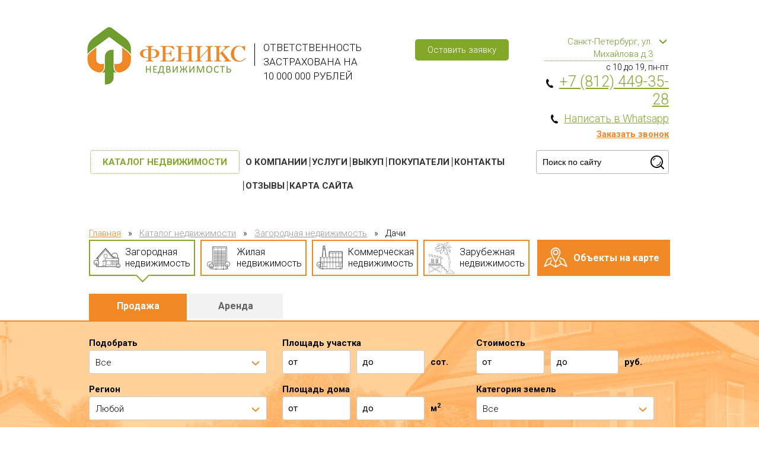

--- FILE ---
content_type: text/html; charset=utf-8
request_url: https://www.k-fenix.com/catalog/zagorodnaya-nedvizhimost/prodazha/dacha
body_size: 29838
content:
<!DOCTYPE html>
<html lang="ru">
	<head>
		
				<!-- seo_meta.tpl --><!-- /seo_meta.tpl -->		<meta charset="utf-8">
		<meta name="robots" content="all">
		
				
					<meta name="description" content="Купить дачу в СПб и Ленобласти – быстро и безопасно. Только проверенные объявления о продаже дач в Санкт-Петербурге и области – с фото, ценами, детальным описанием. С агентством недвижимости «Феникс недвижимость» можно купить или продать вторичную или новую дачу под ключ ">
							<meta name="keywords" content="СПб, Санкт-Петербург, купить, продать, продажа, покупка, двухкомнатную, трехкомнатную, студию, вторичка, однокомнатную, вторичное жилье ">
				<!--<meta name="keywords" content="СПб, Санкт-Петербург, купить, продать, продажа, покупка, двухкомнатную, трехкомнатную, студию, вторичка, однокомнатную, вторичное жилье ">-->
		
		<meta name='yandex-verification' content='458cdca3ee79e4c4' />
		<meta name="google-site-verification" content="hOI5gI4ArMjiUN7Pr3P_dPkoQ_n40hMvouZtcKq8sqY" />
		<meta name='wmail-verification' content='ba514fba098184973ad72fa5a3d2d573' />
		<meta name="yandex-verification" content="279b4cb9742a6c38" />
		<!-- мега-для теста -->
		<meta name="yandex-verification" content="458cdca3ee79e4c4" />
		<!-- мега-для теста -->
		
			<meta name="viewport" content="width=device-width, initial-scale=1.0, maximum-scale=1.0, user-scalable=no">
		<meta name="format-detection" content="telephone=no">
					
					<title>Купить дачу в Санкт-Петербурге – продажа и покупка дач в СПб и Ленинградской области </title>
				<link rel="icon" href="https://www.k-fenix.com/favicon.ico" type="image/x-icon" />
    	<link rel="shortcut icon" href="https://www.k-fenix.com/favicon.ico" type="image/x-icon" />
    	
    	
    			
		    	
    	<link href="/d/3000/t/v3255/images/SDoptim.css" rel="stylesheet" type="text/css" />
    	
    	<link rel="preload" href="/g/css/styles_articles_tpl.css" as="style">
    	    	<link rel="preload" href="/d/3000/t/css/main.css?v=4" as="style">
    	<link rel="preload" href="https://fonts.googleapis.com/css?family=Roboto:300,400,700&display=swap&subset=cyrillic,cyrillic-ext,latin-ext" as="style">
    	<link rel="preload" href="/d/3000/t/css/adaptive.css" as="style">
    				<link rel="preload" href="/d/3000/t/scripts/jquery.js" as="script">
		    	
		
		<link href="/g/css/styles_articles_tpl.css" rel="stylesheet">
				<link href="/d/3000/t/css/main.css?v=4" rel="stylesheet">
				<link href="https://fonts.googleapis.com/css?family=Roboto:300,400,700&display=swap&subset=cyrillic,cyrillic-ext,latin-ext" rel="stylesheet">
				<link rel="stylesheet" type="text/css" href="/d/3000/t/css/adaptive.css" />
						<!--<script src="//auth.intrumnet.com/js/jquery.js" type="text/javascript"></script>-->
					<script src="/d/3000/t/scripts/jquery.js"></script>
						
				
		<!--compressor-->
				<!--compressor-->
		
				
		<!--<script src="//code.jquery.com/ui/1.11.4/jquery-ui.js"></script>-->
		
		<!--compressor-->
				<!--compressor-->
		
				
		<!--compressor-->
				<!--compressor-->
		
				
		
		<script>
			  $(function() {
			  $.datepicker.regional['ru'] = {
closeText: 'Закрыть',
prevText: '&#x3c;Пред',
nextText: 'След&#x3e;',
currentText: 'Сегодня',
monthNames: ['Январь','Февраль','Март','Апрель','Май','Июнь',
'Июль','Август','Сентябрь','Октябрь','Ноябрь','Декабрь'],
monthNamesShort: ['Янв','Фев','Мар','Апр','Май','Июн',
'Июл','Авг','Сен','Окт','Ноя','Дек'],
dayNames: ['воскресенье','понедельник','вторник','среда','четверг','пятница','суббота'],
dayNamesShort: ['вск','пнд','втр','срд','чтв','птн','сбт'],
dayNamesMin: ['Вс','Пн','Вт','Ср','Чт','Пт','Сб'],
dateFormat: 'dd.mm.yy',
firstDay: 1,
isRTL: false
};
$.datepicker.setDefaults($.datepicker.regional['ru']);

$('input.datepicker').datepicker({
showOn: 'both',
buttonImageOnly: true,
buttonImage: '/images/026.png'
});
			    $( "input[type=date]" ).datepicker( $.datepicker.regional[ "ru" ]);
			    //$( "input.datepicker_input" ).datepicker( $.datepicker.regional[ "ru" ]);
			    $( "input.datepicker_input" ).datepicker( {changeMonth: true, changeYear: true, yearRange: '1950:2000'} );
			  });

		</script>
		
		
		<script src='https://www.google.com/recaptcha/api.js?hl=ru'></script>
		
		
		
		
    			
							
		<!-- INTRUMNET ONLINE FORMS [2.0.1] -->
						<!-- END INTRUMNET ONLINE FORMS -->
		
		
		<!-- page_id= 3146001 -->
						
		
				
				
		
		<script>
		  (function(i,s,o,g,r,a,m){i['GoogleAnalyticsObject']=r;i[r]=i[r]||function(){
		  (i[r].q=i[r].q||[]).push(arguments)},i[r].l=1*new Date();a=s.createElement(o),
		  m=s.getElementsByTagName(o)[0];a.async=1;a.src=g;m.parentNode.insertBefore(a,m)
		  })(window,document,'script','https://www.google-analytics.com/analytics.js','ga');
		
		  ga('create', 'UA-30703449-37', 'auto');
		  ga('send', 'pageview');
		
		</script>
		
		<script src="/d/3000/t/scripts/print_me.js"></script>
		
<!-- Google Tag Manager -->
<script>(function(w,d,s,l,i){w[l]=w[l]||[];w[l].push({'gtm.start':
new Date().getTime(),event:'gtm.js'});var f=d.getElementsByTagName(s)[0],
j=d.createElement(s),dl=l!='dataLayer'?'&l='+l:'';j.async=true;j.src=
'https://www.googletagmanager.com/gtm.js?id='+i+dl;f.parentNode.insertBefore(j,f);
})(window,document,'script','dataLayer','GTM-PNWHC6Q');</script>
<!-- End Google Tag Manager -->

<style>
	.local_service_text {
		max-width: 980px;
		margin: 0 auto;
		font-size: 15px;
	}
</style>

	</head>
	<body class="" data-svg-sprite="/d/3000/t/svg/sprite.svg">

<!-- Google Tag Manager (noscript) -->
<noscript><iframe src="https://www.googletagmanager.com/ns.html?id=GTM-PNWHC6Q" height="0" width="0" style="display:none;visibility:hidden"></iframe></noscript>
<!-- End Google Tag Manager (noscript) -->

        <!-- [+] aside-nav -->
	    <div class="aside-nav" id="asideNav">
	        <div class="aside-nav__navigation" id="asideNavList">
	        	
	        	<div class="aside-nav__close">
	        		<svg fill="#111" height="32" viewBox="0 0 24 24" width="32" xmlns="https://www.w3.org/2000/svg">
					    <path d="M19 6.41L17.59 5 12 10.59 6.41 5 5 6.41 10.59 12 5 17.59 6.41 19 12 13.41 17.59 19 19 17.59 13.41 12z"/>
					    <path d="M0 0h24v24H0z" fill="none"/>
					</svg>
					Закрыть
	        	</div>
	        	
	            <div class="aside-nav__scroller">
	                <div class="aside-nav__content">
	                	<div class="aside-nav__folder-one">
	                		<a href="/catalog">Каталог недвижимости</a>
	                	</div>
	                	<div class="aside-nav__folder">
	                		<div class="aside-nav__folder-title"></div>
	                		<div class="aside-nav__folder-body">
	                		<ul class="aside-nav__list"><li><a href="/about" >О компании</a><ul class="level-2"><li><a href="/about/job" >Вакансии</a><ul class="level-3"><li><a href="/work-online" >Онлайн риелтор</a></li><li><a href="/agent-po-nedvizhimosti" >Агент по недвижимости</a></li><li><a href="/rabota-dlj-mnogodetnih-mam--s-detmi" >Работа для многодетных мам и мам с маленькими детьми</a></li></ul></li><li><a href="/about/team" >Наша команда</a></li><li><a href="/news" >Новости</a></li><li><a href="/success" >Истории успеха</a></li></ul></li><li><a href="/uslugi" >Услуги</a></li><li><a href="/srochnyy-vykup-nedvizhimosti-new" >Выкуп</a></li><li><a href="/application" >Покупатели</a></li><li><a href="/contacts" >Контакты</a></li><li><a href="/reviews" >Отзывы</a></li><li><a href="/sitemap" >Карта сайта</a></li></ul>	                		</div>
	                	</div>
						
	                	<div class="aside-nav__vendor">
	                		<div class="aside-nav__vendor-title"></div>
	                		<div class="aside-nav__vendor-body"></div>
	                	</div>
	                	
	                </div>
	            </div>
	        </div>
	    </div>
	    <!-- [-] aside-nav -->

<div id="mobile-header" class="mobile-header">
	<div class="mobile-header__toolbar">
		
		<button class="toolbar-button me-aside-nav-trigger">
			<svg class="toolbar-button-icon" width="32" height="32" fill="#3A3A3A" viewBox="0 0 24 24" xmlns="https://www.w3.org/2000/svg">
			    <path d="M0 0h24v24H0z" fill="none"></path>
			    <path d="M3 18h18v-2H3v2zm0-5h18v-2H3v2zm0-7v2h18V6H3z"></path>
			</svg>
		    Меню
		</button>
		
		<div class="adaptive-logo">
							<a href="/"><img src="/d/3000/t/v3255/images/logo.png" alt="логотип для мобильной версии"></a>
					</div>
		
		<div class="adaptive_descr">
			<div class="site-header_slogan">
				Ответственность застрахована на 
10 000 000 рублей
			</div>
		</div>
		
		<div class="toolbar-right-actions">
			<div class="toolbar-button me-cart-trigger">
				<svg fill="#FFFFFF" height="32" viewBox="0 0 24 24" width="32" xmlns="https://www.w3.org/2000/svg">
				    <path d="M12 2C8.13 2 5 5.13 5 9c0 5.25 7 13 7 13s7-7.75 7-13c0-3.87-3.13-7-7-7zm0 9.5c-1.38 0-2.5-1.12-2.5-2.5s1.12-2.5 2.5-2.5 2.5 1.12 2.5 2.5-1.12 2.5-2.5 2.5z"/>
				    <path d="M0 0h24v24H0z" fill="none"/>
				</svg>
				<div class="toolbar-button-dropdown">
					<div class="contact-litle-wr">
						<div class="contact-litle-wr-title">Наш телефон :</div>
						+7 (812) 449-35-28
					</div>

					<div class="contact-mail">
						<div class="contact-mail-title">Офисы компании и официальных партнеров :</div>
																					<div class="">
									<p>Санкт-Петербург <br>Главный офис <br><strong>Центральный офис</strong> <br>195009, Санкт-Петербург, ул. Михайлова, д. 3, лит. А, пом. 1Н. тел (812) 449 35 28</p>
								</div>
																												<div class="">
									<p>Санкт-Петербург <br>&quot;Веста&quot; <br><strong>Офис партнера</strong> <br>199178, г. Санкт-Петербург, 13-я линия В.О., д. 54, лит. В, пом. 4-Н
тел (812) 642 35 22</p>
								</div>
																															</div>
					
					<div class="contact-mail">
						<div class="contact-mail-title">Наша почта :</div>
						<a href="mailto:fenix4493528@yandex.ru" onclick="yaCounter43179734.reachGoal('emailclick'); return true;">fenix4493528@yandex.ru</a>
					</div>
				</div>
			</div>
		
		</div><!-- /toolbar-right-actions -->

	</div><!-- <= toolbar -->
</div><!-- /mobile-header -->
		
				
			<!-- Google Tag Manager -->
			<noscript><iframe src="//www.googletagmanager.com/ns.html?id=GTM-WB8Q8J"
			height="0" width="0" style="display:none;visibility:hidden"></iframe></noscript>
			<script>(function(w,d,s,l,i){w[l]=w[l]||[];w[l].push({'gtm.start':
			new Date().getTime(),event:'gtm.js'});var f=d.getElementsByTagName(s)[0],
			j=d.createElement(s),dl=l!='dataLayer'?'&l='+l:'';j.async=true;j.src=
			'//www.googletagmanager.com/gtm.js?id='+i+dl;f.parentNode.insertBefore(j,f);
			})(window,document,'script','dataLayer','GTM-WB8Q8J');</script>
			<!-- End Google Tag Manager -->
		
	<!-- +[.site-wrap] -->
	<div class="site-wrap site_wrap flex_container fd_c">
		<!-- +[.site-header] -->
		<div class="site-header cls clp">
			<div class="site-header_row cls">
				<div class="site-header_logo">				<a href="/"><img data-src="/d/3000/t/v3255/images/logo.png" class="lzy_img" alt="логотип Феникс недвижимость"></a>
			</div>
				<div class="site-header_slogan">
					Ответственность застрахована на <br />
10 000 000 рублей
				</div>
				<div class="site-header_adr">
					<a href="/ostavit-zayavku" class="ajx_form site-button green">Оставить заявку</a>
				</div>
				<div class="site-header_tel">
					<div class="site-header_city">
						<div class="site-header_city_ske"></div>
						<div class="site-header_city-name js-select_city">Санкт-Петербург, ул. Михайлова д.3</div>
						<div class="site-header_city-list js-list_city">
													<div><span class="phone_city_item active" data-code="+7 (812)" data-phone="449-35-28">Санкт-Петербург</span></div>
												</div>
					</div>
											<!-- Блок можно полностью переносить -->
						<div class="working_time">
							<div class="working_time-firstline">с 10 до 19, пн-пт</div>
							<div class="working_time-secondline"></div>
						</div>
										<div class="site-header_number"><p><span class="site-header_ph"></span>
						<a href="tel:7 (812) 449-35-28" onclick="onclick=&quot;yaCounter43179734.reachGoal('telclick'); return true;&quot;"> <span>+7 (812) 449-35-28</span>
						</a></p>
					
					<p>
						<span class="site-header_ph"></span>
						<a href="https://wa.me/78124493528" target="_blank">
							<span style="font-size:18px;">Написать в Whatsapp</span>
						</a>
					</p>	
						
					</div>
					
					
					
					<div class="header_form">
						<a href="/callback" class="ajx_form">Заказать звонок</a>
					</div>
				</div>
			</div>
			
				
			<div class="site-header_row2 cls">
				<div class="site-header_catalog_button">
					<a href="/catalog" class="site-button dotted">Каталог недвижимости</a>
					<div class="new-drop">
					<div class="new-drop-name">Каталог недвижимости</div>
																							
												<div class="new-drop-box">
							<a href="/catalog/zagorodnaya-nedvizhimost" class="">
								<div class="new-drop-image">
									<img data-src="/d/3000/d/filter-ii1.png" class="lzy_img" alt="иконки категорий недвижимости">
								</div>
								<span class="new-drop-text">
									<span class="new-drop-text-in">Загородная недвижимость</span>
								</span>
							</a>
						</div>
																																																																																																																																																																																																																																																																																																																																																											
												<div class="new-drop-box">
							<a href="/catalog/zhilaya-nedvizhimost" class="">
								<div class="new-drop-image">
									<img data-src="/d/3000/d/filter-ii2.png" class="lzy_img" alt="иконки категорий недвижимости">
								</div>
								<span class="new-drop-text">
									<span class="new-drop-text-in">Жилая недвижимость</span>
								</span>
							</a>
						</div>
																																																																																																																																																																																																																																																																																																																																																																																																																																																																																																																																																																																																																																																																																																																																																																	
												<div class="new-drop-box">
							<a href="/catalog/kommercheskaya-nedvizhimost" class="">
								<div class="new-drop-image">
									<img data-src="/d/3000/d/filter-ii3.png" class="lzy_img" alt="иконки категорий недвижимости">
								</div>
								<span class="new-drop-text">
									<span class="new-drop-text-in">Коммерческая недвижимость</span>
								</span>
							</a>
						</div>
																							
																						<div class="new-drop-box">
									<a href="/catalog/folder/zarubezhnaya-nedvizhimost" class="">
										<div class="new-drop-image">
											<img data-src="/d/3000/d/in__bilding__png.png" class="lzy_img" alt="Зарубежная недвижимость">
										</div>
										<span class="new-drop-text">
											<span class="new-drop-text-in">Зарубежная недвижимость</span>
										</span>
									</a>
								</div>
																		
					</div>
				</div>
				<div class="site-header_menu def-menu">
					<ul class="menu-main"><li><a href="/about" >О компании</a><ul class="level-2"><li><a href="/about/job" >Вакансии</a></li><li><a href="/about/team" >Наша команда</a></li><li><a href="/news" >Новости</a></li><li><a href="/success" >Истории успеха</a></li></ul></li><li><a href="/uslugi" >Услуги</a></li><li><a href="/srochnyy-vykup-nedvizhimosti-new" >Выкуп</a></li><li><a href="/application" >Покупатели</a></li><li><a href="/contacts" >Контакты</a></li><li><a href="/reviews" >Отзывы</a></li><li><a href="/sitemap" >Карта сайта</a></li></ul>				</div>
				<div class="site-header_search">
										<form action="/search" method="get">
						<input type="text" name="search" value="" placeholder="Поиск по сайту">
						<input type="submit" value="">
					</form>
														</div>
			</div>
		</div>
		<!-- -[.site-header] -->

		<!-- +[.site-content] -->
		<div class="site-content">

			<!-- +[.site-content- -mid] -->
			<div class="site-content--mid">

					<!-- +[.site-path] -->
				<div class="site-path">
					<div itemscope="" itemtype="http://schema.org/BreadcrumbList"><span itemscope="" itemprop="itemListElement" itemtype="http://schema.org/ListItem" class="main_page_link"><a itemprop="item" href="/"><span itemprop="name">Главная</span><meta itemprop="position" content="1"></a></span><span class="path-sep">»</span><span itemscope="" itemprop="itemListElement" itemtype="http://schema.org/ListItem"><a itemprop="item" href="/catalog"><span itemprop="name">Каталог недвижимости</span><meta itemprop="position" content="2"></a></span><span class="path-sep">»</span><span itemscope="" itemprop="itemListElement" itemtype="http://schema.org/ListItem"><a itemprop="item" href="/catalog/zagorodnaya-nedvizhimost"><span itemprop="name">Загородная недвижимость</span><meta itemprop="position" content="2"></a></span><span class="path-sep">»</span>Дачи</div>				</div>
								
				<!-- -[.site-path] -->
				       
        
<!-- / header.tpl -->
<link rel="stylesheet" href="//code.jquery.com/ui/1.11.4/themes/smoothness/jquery-ui.css">
<script src="/d/3000/t/scripts/jquery-ui.js"></script>
<script src="/d/3000/t/scripts/adaptive.js"></script>

<link rel='stylesheet' type='text/css' href='/shared/highslide-4.1.13/highslide.min.css'/>
<!--[if IE 6]>
<link rel='stylesheet' type='text/css' href='/shared/highslide-4.1.13/highslide-ie6.css'/>
<![endif]-->
<!--[if lte IE 7 ]>
<link rel='stylesheet' type='text/css' href='/shared/highslide-4.1.13/style1_ie.css'/>
<![endif]-->

<script type='text/javascript' src='/shared/highslide-4.1.13/highslide-full.packed.js'></script>
<script type='text/javascript'>
hs.graphicsDir = '/shared/highslide-4.1.13/graphics/';
hs.outlineType = null;
hs.showCredits = false;
hs.lang={cssDirection:'ltr',loadingText:'Загрузка...',loadingTitle:'Кликните чтобы отменить',focusTitle:'Нажмите чтобы перенести вперёд',fullExpandTitle:'Увеличить',fullExpandText:'Полноэкранный',previousText:'Предыдущий',previousTitle:'Назад (стрелка влево)',nextText:'Далее',nextTitle:'Далее (стрелка вправо)',moveTitle:'Передвинуть',moveText:'Передвинуть',closeText:'Закрыть',closeTitle:'Закрыть (Esc)',resizeTitle:'Восстановить размер',playText:'Слайд-шоу',playTitle:'Слайд-шоу (пробел)',pauseText:'Пауза',pauseTitle:'Приостановить слайд-шоу (пробел)',number:'Изображение %1/%2',restoreTitle:'Нажмите чтобы посмотреть картинку, используйте мышь для перетаскивания. Используйте клавиши вперёд и назад'};</script>
<script type='text/javascript' src='/shared/flowplayer/flowplayer-3.2.9.min.js'></script>
<!-- 46b9544ffa2e5e73c3c971fe2ede35a5 -->
<link rel='stylesheet' type='text/css' href='/shared/s3/css/calendar.css' />
<script type='text/javascript' src='/shared/s3/js/lang/ru.js'></script>
<script type='text/javascript' src='/shared/s3/js/cookie.js'></script>
<script type='text/javascript' src='/shared/s3/js/widgets.js?v=7'></script>
<script type='text/javascript' src='/shared/s3/js/calendar.packed.js'></script>
<script type='text/javascript' src='/shared/feedback/feedback.factory.min.js'></script>
<script type='text/javascript'>
	FeedbackFactory.setOption('sources', '/shared/feedback');
	FeedbackFactory.setOption('url', '/my/s3/feedback/report.php');
	FeedbackFactory.setData('instance_id', 696062);
	FeedbackFactory.addScript('https://cabinet.megagroup.ru/client.jsonp?callback=FeedbackFactory.setUser');
	FeedbackFactory.setUser = function (data) { if(data.id) FeedbackFactory.setData('user_id', data.id);};
</script>

<script type='text/javascript'>/*<![CDATA[*/
widgets.addOnloadEvent(function() {
	if (typeof jQuery == 'undefined') {
		var s = document.createElement('script');
		s.type = 'text/javascript';
		s.src = '/shared/s3/js/jquery-1.7.2.min.js';
		document.body.appendChild(s);
	}
});
/*]]>*/
</script>

<!-- shop2-design-files.tpl -->
<link href="/g/shop2/shop2.css" rel="stylesheet" type="text/css" />
<script type="text/javascript" src="/shared/s3/js/shop2/shop2.js"></script>
<script type="text/javascript" src="/g/printme.js" charset="utf-8"></script>
<script type="text/javascript" src="/g/no_cookies.js" charset="utf-8"></script>
<script type="text/javascript" src="/g/shop2/shop2custom.js" charset="utf-8"></script>
<!-- / shop2-design-files.tpl --><script src="https://yastatic.net/share2/share.js" async="async"></script>
<script src="/d/3000/t/scripts/main.js?v=8.3"></script>
<link rel="stylesheet" href="/d/3000/t/v3255/images/dop_styl.scss.css">
	<script type="text/javascript">
	//<![CDATA[
	    shop2.product.init({
	    'refs'    : [],
	    'apiHash' : {"getProductListItem":"91306e43ee97ccca77e07791c2807b74","cartAddItem":"c6792123ac07e33c205949508cdd776c","getFolderCustomFields":"749ebcf8223630bfaea1dcd1c1ceeb24","getSearchMatches":"5f5376fc4eb01cbdffdcbf4c6f6ed040","print":"59f47a085fd8b4c2cfb32882fad57001","printOrder":"f8f1a4228f4885232152673da2eff15d","compare":"71bdaec074fc3e13d5522466a74c69b5","folderSearch":"3ce4f1c2fce63e35a79b5c0ca17c6003"},
	    'verId'   : 3000
	});
	// ]]>
	</script>
	
	


   
        	    
    	
	    	<!-- shop2_top_panel.tpl -->

<!-- Верхняя панель -->




<!-- +[.site-largefilter] -->
<div class="site-largefilter cls">
	<div class="site-largefilter--captions cls">
														<a href="/catalog/zagorodnaya-nedvizhimost" class="site-largefilter--caption active">
				<div class="site-largefilter--caption_image"><img src="/d/3000/d/filter-ii1.png" alt=""></div><span>Загородная недвижимость</span>
			</a>
																																																																																																																																																																																<a href="/catalog/zhilaya-nedvizhimost" class="site-largefilter--caption">
				<div class="site-largefilter--caption_image"><img src="/d/3000/d/filter-ii2.png" alt=""></div><span>Жилая недвижимость</span>
			</a>
																																																																																																																																																																																																																																																																																																																																																																																			<a href="/catalog/kommercheskaya-nedvizhimost" class="site-largefilter--caption">
				<div class="site-largefilter--caption_image"><img src="/d/3000/d/filter-ii3.png" alt=""></div><span>Коммерческая недвижимость</span>
			</a>
																<a href="/catalog/folder/zarubezhnaya-nedvizhimost" class="site-largefilter--caption">
					<div class="site-largefilter--caption_image"><img src="/d/3000/d/in__bilding__png.png" alt=""></div><span>Зарубежная недвижимость</span>
				</a>
					
					<a href="/catalog/map" class="site-largefilter--caption spec">
				<div class="site-largefilter--caption_image"><img src="/d/3000/d/filter-ii5.png" alt=""></div><span>Объекты на карте</span>
			</a>
			</div>
	
	<div class="site-largefilter-bigtab">
		<div class="kf_translate_params" style="display: none;">{"location_region":{"pos":1,"code":"location_region","name":"\u0420\u0435\u0433\u0438\u043e\u043d","ref_id":"9001","variants":{"sankt-peterburg":"16601","leningradskaya-oblast":"26401","pskovskaya-oblast":"50401","novgorodskaya-oblast":"93601","sevastopol":"635001","respublika-kareliya":"991401","leningradskaya":"1279801","moskovskaya-oblast":"1313201","tverskaya-oblast":"1329601"}},"type":{"pos":2,"code":"type","name":"\u0423\u0441\u043b\u043e\u0432\u0438\u044f \u0441\u0434\u0435\u043b\u043a\u0438","ref_id":"8001","variants":{"prodazha":"15001","arenda":"15201","prodzha":"331401","arnda":"331801"}},"new_flat":{"pos":3,"code":"new_flat","name":"\u041d\u043e\u0432\u043e\u0441\u0442\u0440\u043e\u0439\u043a\u0430","ref_id":"15001","type":"checkbox","variants":{"vtorichnaya":"0","novostroyka":"1"}},"category":{"pos":4,"code":"category","name":"\u041a\u0430\u0442\u0435\u0433\u043e\u0440\u0438\u044f \u043e\u0431\u044a\u0435\u043a\u0442\u0430","ref_id":"8201","variants":{"komnata":"15401","kvartira":"15601","dom":"15801","kommercheskaya":"51601","garazh":"195201","uchastok":"298401","chast-doma":"789601"}},"commercial_type":{"pos":5,"code":"commercial_type","name":"\u041a\u0430\u0442\u0435\u0433\u043e\u0440\u0438\u044f \u043a\u043e\u043c\u043c\u0435\u0440\u0447\u0435\u0441\u043a\u043e\u0433\u043e \u043e\u0431\u044a\u0435\u043a\u0442\u0430","ref_id":"24401","variants":{"ofisnyye-pomeshcheniya":"89401","torgovyye-pomeshcheniya":"89601","proizvodstvennoye-pomeshcheniye":"169001","zemli-kommercheskogo-naznacheniya":"179401","pomeshcheniya-svobodnogo-naznacheniya":"233801","apartamenty":"309201","obshchepit":"310601","gotovyy-biznes":"325401"}},"rooms_count":{"pos":6,"code":"rooms_count","name":"\u041a\u043e\u043b\u0438\u0447\u0435\u0441\u0442\u0432\u043e \u043a\u043e\u043c\u043d\u0430\u0442","ref_id":"25001","variants":{"studiya":"201001","1":"201201","2":"201401","3":"201601","4":"207401"}},"location_metro_name":{"pos":7,"code":"location_metro_name","name":"\u041c\u0435\u0442\u0440\u043e","ref_id":"11001","variants":{"metro-devyatkino":"35201","metro-novocherkasskaya":"967201","metro-value-select":"1109001","metro-leningradskoye-shosse":"1112401","metro-prospekt-bolshevikov":"1117001","metro-parnas":"1118601","metro-komendantskiy-prospekt":"1120401","metro-ploshchad-muzhestva":"1121201","metro-prospekt-veteranov":"1122601","metro-kiyevskoye-shosse":"1126601","metro-begovaya":"1144401","metro-moskovskoye-shosse":"1153601","metro-ulitsa-dybenko":"1154601","metro-vyborgskoye-shosse":"1161001","metro-avtovo":"1161601","metro-krestovskiy-ostrov":"1163001","metro-kupchino":"1164201","metro-sadovaya":"1167401","metro-rybatskoye":"1168801","metro-shushary":"1169801","metro-priozerskoye-shosse":"1171001","metro-prospekt-slavy":"1182801","metro-ladozhskaya":"1183801","metro-gor-kovskaya":"1201001","metro-ligovskiy-prospekt":"1202201","metro-akademicheskaya":"1209001","metro-moskovskaya":"1212801","metro-leninskiy-prospekt":"1232801","metro-gostinyy-dvor":"1236001","metro-vladimirskaya":"1241801","metro-bukharest-skaya":"1245801","metro-moskovskiye-vorota":"1274401","metro-pionerskaya":"1282801","metro-chernaya-rechka":"1301801","metro-obukhovo":"1305801","metro-kirovskiy-zavod":"1312401","metro-vasileostrovskaya":"1319001","metro-baltiyskaya":"1319401","metro-yelizarovskaya":"1324801","metro-grazhdanskiy-prospekt":"1336401","metro-primorskaya":"1340201","metro-vyborgskaya":"1342001","metro-dunayskaya":"1343801"}},"location_district":{"pos":8,"code":"location_district","name":"\u0420\u0430\u0439\u043e\u043d","ref_id":"9601","variants":{"rayon-vyborgskiy":"17201","rayon-vsevolozhskiy":"26801","rayon-kirovskiy":"28801","rayon-priozerskiy":"1296401","rayon-gatchinskiy":"32601","rayon-tosnenskiy":"33801","rayon-volkhovskiy":"34801","rayon-lomonosovskiy":"40201","rayon-luzhskiy":"57401","rayon-kingiseppskiy":"83001","rayon-volosovskiy":"119601","rayon-kirishskiy":"329001","rayon-sankt-peterburg":"417401","rayon-malovisherskiy":"701801","rayon-shimskiy":"846601","rayon-olonetskiy":"991801","rayon-gdovskiy":"1025001","rayon-sebezhskiy":"1027601","rayon-krasnoye-selo-gorodskoy-okrug":"1072601","rayon-leningradskaya-obl":"1078601","rayon-pushkin-gorodskoy-okrug":"1088001","rayon-chudovskiy":"1124401","rayon-kolpino-gorodskoy-okrug":"1132801","rayon-plyusskiy":"1144801","rayon-sankt-peterburg-gorodskoy-okrug":"1189801","rayon-sankt-peterburg-g":"1195801","rayon-vsevolozhskiy-rayon":"1234801","rayon-agalatovo":"1237601","rayon-sosnovyy-bor-gorodskoy-okrug":"1284601","rayon-petergof-gorodskoy-okrug":"1292601","rayon-lakhdenpokhskiy":"1295801","rayon-volkhov":"1310401","rayon-lomonosov-gorodskoy-okrug":"1312201","rayon-istra-g":"1313601","rayon-pavlovsk-gorodskoy-okrug":"1319801","rayon-starorusskiy":"1329401","rayon-toropetskiy":"1330001","rayon-sestroretsk-gorodskoy-okrug":"1331801"}},"location_sub_locality_name":{"pos":9,"code":"location_sub_locality_name","name":"\u0420\u0430\u0439\u043e\u043d \u043d\u0430\u0441\u0435\u043b\u0435\u043d\u043d\u043e\u0433\u043e \u043f\u0443\u043d\u043a\u0442\u0430","ref_id":"9801","variants":{"rayon-petrogradskiy":"204001","rayon-primorskiy":"204201","rayon-vyborgskiy":"204401","rayon-vasileostrovskiy":"204601","rayon-nevskiy":"204801","rayon-tsentralnyy":"205201","rayon-krasnoselskiy":"205801","rayon-frunzenskiy":"206001","rayon-pushkinskiy":"206201","rayon-admiralteyskiy":"490401","rayon-petrodvortsovyy":"963601","rayon-moskovskiy":"1185201","rayon-kolpinskiy":"1301001","rayon-kalininskiy":"1335201"}},"lot_type":{"pos":10,"code":"lot_type","name":"\u041a\u0430\u0442\u0435\u0433\u043e\u0440\u0438\u044f \u0437\u0435\u043c\u0435\u043b\u044c","ref_id":"14801","variants":[]},"location_country":{"pos":11,"code":"location_country","name":"\u0421\u0442\u0440\u0430\u043d\u0430","ref_id":"9201","variants":{"rossiya":"16801"}},"location_locality_name":{"pos":12,"code":"location_locality_name","name":"\u041d\u0430\u0441\u0435\u043b\u0435\u043d\u043d\u044b\u0439 \u043f\u0443\u043d\u043a\u0442","ref_id":"9401","variants":{"sankt-peterburg":"17001","shushary":"26001","vsevolozhsk":"1341001","murino":"35401","pushkin":"48201","ropsha":"48601","otradnoye":"58401","staraya":"69801","lebyazhye":"70801","massiv-divenskaya-ter":"108001","lomonosov":"117801","zaborye":"175001","beloostrov-massiv":"215601","voskhod-massiv":"307601","mshinskaya":"356001","roshchino-gp":"409001","annino":"440401","oranzhereyka":"464201","massiv-mshinskaya-ter":"473601","sosnovo":"482201","vyritsa":"519601","peski":"525001","roshchino":"543001","kolpino":"546201","pavlovsk":"558001","bolshiye-porogi-massiv":"563201","d-trubnikov-bor":"570801","annolovo":"582601","kasimovo":"586401","pervomayskoye":"607201","taytsy-gp":"624401","sevastopol":"635201","bolshoye-konovalovo":"657201","gostilitsy":"673801","tsvelodubovo":"674201","gorki":"693801","kuznetsovo":"731601","tavry":"733401","fedorovskoye-gp":"765801","aropakkuzi":"775801","nakhimovskoye-snt":"782801","aro":"788601","bolshiye-porogi":"810601","trud-snt":"818601","kp-innola-park":"832201","kelkolovo-2-massiv":"849601","lagolovo":"876401","lampovo":"880001","melnikovo":"885601","kp-mozhayskiy-park":"897601","pudomyagi":"900201","gromovo":"901801","koltushi":"902201","lyuban":"904201","innolovo":"906401","razmetelevo":"908401","leninskoye":"917001","mednyy-zavod":"924401","ladoga":"926401","kaltino":"933001","shchegoshcha":"937001","korobitsyno":"941401","pustynka":"943201","siverskiy":"956401","agalatovo":"961001","russko-vysotskoye-s":"961601","leskolovo":"962001","velikoye-snt":"962801","ryabovo":"968001","marino":"968801","kipen":"970201","glutno":"970601","razbegayevo":"971001","yalgelevo":"971201","verkhniye-oselki":"972601","snt-simvol-massiva-fornosovo-dp":"973601","veligonty":"976201","ulyanovka-gp":"982401","sinyavino-massiv":"987601","vartemyagi":"989801","mikhaylovskoye-s":"991601","kareliya-p-pobeda-snt":"995801","mikhaylovskiy-massiv":"997401","pegelevo":"998001","vishnevka":"999201","ploskoye":"999401","sertolovo":"1000601","nizovskaya":"1002001","pavlovo":"1004801","manushkino":"1014401","bolshaya-pustomerzha":"1021401","g-sankt-peterburg":"1023201","snegirevka":"1023801","slapi":"1024201","yam-izhora":"1025401","voytekhovo":"1027401","kovshovo":"1032801","krasnoye-selo":"1037201","tervolovo":"1043201","im-morozova":"1051401","borisovo":"1055001","rakhya-massiv":"1064201","slavyanka-massiv":"1065601","kp-vsevolozhskiy":"1065801","g-leningradskaya-obl":"1070001","massiv-kokkorevo-kp-ladozhskiy-mayak-ter":"1070201","maloye-konovalovo":"1076001","lira-snt":"1078201","kp-medovaya-polyana":"1081401","kiskelovo-massiv":"1085201","snt-slavino-3":"1085801","st-simagino-dp":"1086401","apraksin-massiv":"1091601","gp-fedorovskoye":"1094001","kp-ladozhskiye-berega":"1094401","proba-ter-snt":"1095201","snt-ivanovo-d":"1095401","ilzho":"1098201","variksolovo-ter-snt":"1099401","peniki":"1103001","kommunar":"1103601","ulyanovka":"1109201","yagodnoye":"1109401","kp-uslada":"1113401","podgorye":"1116601","mateyevo":"1118401","gp-pavlovo":"1119201","dnp-rybatskoye-ter":"1119601","torkovichi":"1129201","aleksandrovka":"1129401","kolosar":"1133601","podgoshchi-s":"1139401","sdt-druzhba-1-3-ya-alleya":"1142201","plyussa-rp":"1144601","dubrovets-snt":"1150001","zyabitsy":"1154401","d-bolshoye-perekhodnoye":"1156201","verkhovskiy-dnt-ter":"1157801","malaya-vishera":"1158201","der-sorochkino":"1160801","perekyulya":"1162001","tvlpkh-derevnya-lvovskiye-luzhki-ter":"1164801","mistolovo":"1165201","kp-roshchinskiy-khutor":"1167001","petrushina-gora":"1169001","lebyazhye-gp":"1171401","mamontovka":"1173801","dnt-pravda":"1174201","ivanovo":"1175401","belyayevskiy-mokh-massiv":"1176401","kerro-2-ter-snt":"1176601","kirovsk":"1177601","kp-razdolye":"1178601","snt-sevkabel":"1179401","romanovka":"1180001","levashovo":"1180201","vayya":"1184601","snt-severnyy-edem-ter":"1188201","d-toriki":"1188401","berezka-snt":"1190401","varzolovo":"1190601","krasnyye-cherepovitsy":"1191601","ter-dnp-skazka":"1192001","myshkino":"1192401","mezhdurechye-snt":"1193001","syasstroy":"1193401","kalitino":"1194801","dubrovka-gp":"1199801","prologi":"1200601","lisino":"1202001","myza":"1203201","kordon-ter-snt":"1203601","zavodskoy":"1204401","rodnichkovoye-ter-snt":"1205601","podkur-ye":"1206001","krasnoye-ter-snt":"1206201","polyany":"1207001","torfyanoye":"1207801","novosel-ye-gp":"1211601","kopor-ye-s":"1213601","snt-kareliya-p-pobeda":"1213801","zapesen-ye":"1214601","maloye-karlino-ter-snt":"1214801","ovragi":"1215401","d-ivanovo":"1217401","maloye-perekhodnoye":"1218601","druzhnaya-gorka-gp":"1218801","siverskiy-gp":"1222401","ruch-i":"1224001","glinka":"1224801","lebed-snt":"1225801","volochayevka":"1226201","krasnoflot-skoye":"1227401","kokkorevo-zona":"1227601","rybitsy-1-ter-dnp":"1229801","krasnogorskoye-ter-snt":"1230401","plamya-uchkhoz-ter-snt":"1232201","novozhilovo":"1233601","sn-novaya-rokhma-derevnya-rokhma-ter-snt":"1235201","glukhovskoye-razdol-ye-ter-dnp":"1235401","sno-tovarishchestvo-druzhnoye-ter-massiv-divenskaya-ter":"1236401","glukhovo":"1238401","kp-panoramnyy":"1239601","simagino":"1241401","petro-slavyanka":"1241601","snt-sokuli-ter":"1242401","slavyanka-ter-snt":"1243001","kp-sinitsyno":"1243201","zaozer-ye":"1244401","volkhonskoye-ter":"1244601","novaya-ladoga":"1244801","irinovka":"1245601","khapo-oye":"1246601","krasnyy-bor-gp":"1247601","tarasovo":"1248601","snt-porkuzi-d-massiva-porkuzi-ter":"1249201","chetveryakovo":"1249601","lopukhinka":"1249801","kp-sosnovyye-gorki":"1250001","sarzhenka":"1251201","ozero-lunnoye":"1251401","turovo":"1252601","yelizavetino":"1253401","gp-druzhnaya-gorka":"1254601","politekhnik-chashcha-ter-snt":"1254801","matoksa":"1255601","dnt-agalatovskiye-sklony":"1256001","verkhniye-osel-ki-massiv":"1256201","kuyvozi-2-ter-snt":"1256601","kp-udachnyy":"1257001","pupyshevo-massiv":"1257801","semeynyye-tsennosti-ter-dno":"1258001","bol-shaya-izhora-gp":"1258401","dnp-uyutnoye":"1258601","platforma-69-y-km":"1258801","kp-anninskaya-sloboda":"1259001","kp-sablinskoye-predmest-ye-derevnya-pustynka-ter":"1260401","yukki":"1261001","poroshkino":"1261201","snt-rodnichok-massiva-pogi-ter":"1261601","fornosovo-gp":"1261801","snt-ogonek-massiva-fornosovo-ter":"1262201","kursk":"1262801","novoye-zaostrov-ye-ter-snt":"1263001","kovalevo":"1263401","kp-grafskaya-slavyanka":"1263601","dyatlovo":"1264001","luppolovo":"1264401","kobralovo":"1264601","ostrov":"1264801","snt-mezhdurech-ye":"1265001","polyana-vyritsa-ter-snt":"1265601","berezka-snt-derevnya-poroshkino-ter":"1265801","mel-nitsa":"1266401","suyda":"1267201","petergof":"1267601","snt-vita-ter":"1267801","kholopovitsy":"1268201","trusovo":"1269001","niva-ter-massiv-divenskaya-ter-snt":"1269401","nurma":"1269601","pokizen-purskaya":"1270801","massiv-pudomyagskiy-ter":"1271201","kovashi":"1271401","karat-ter-snt":"1271601","svoye-mesto-ter-snt":"1272601","stroitel-ter-massiv-divenskaya-ter-snt":"1274601","skif-snt":"1275401","nikol-skoye":"1276201","shcheglovo-massiv":"1276601","voyskovitsy":"1277401","plodovoye-ter-snt":"1277801","derevnya-annolovo":"1278201","beloostrov":"1278801","pigelevo":"1279201","krasnaya-dolina":"1279401","kp-lepsari-ter-snt":"1280001","myaglovo-p-zh-d-st":"1280201","snt-vita":"1280401","gatchina":"1280601","pobeda":"1280801","individual-noye-zhilishchnoye-stroitel-stvo-finskaya-derevnya":"1281401","zerkal-nyy":"1281601","panoramnyy-ter":"1282601","derevnya-syas-kelevo":"1283401","sadovodcheskoye-nekommercheskoye-tovarishchestvo-plamya":"1283801","dnt-ekho-2-ter":"1284401","snt-krasnosel-skaya-usad-ba-1-ter":"1284801","proba":"1285001","modolitsy":"1285201","troitskaya-gora":"1285601","ter-kp-vil-park":"1285801","kutuzovskoye":"1286601","mezhno":"1287601","snt-mednoye-ozero-3":"1287801","derevnya-kotselovo":"1288001","dnp-priles-ye-ter":"1289001","syas-kelevo":"1289401","krasnoozernoye":"1289801","zheleznodorozhnik-ter-snt":"1290201","vaskelovo-massiv":"1290801","lenoblstroy-ukhta-ter-snt":"1291201","luka-2":"1291401","kottedzhnyy-poselok-pavlovskaya-riv-yera":"1291601","pavlovo-gp":"1291801","novosel-ter-snt":"1292001","19-km-ter-snt":"1292201","psk-grinpark-ter":"1292801","novosergiyevka":"1293001","spektr-ter-snt":"1293401","bol-shaya-ivanovka":"1294201","veshchevo":"1294401","mukholovka":"1294801","zolotaya-strelka-ter-dnp":"1295001","taytsy-ter-snt":"1295401","sorola":"1295601","polyanskoye-s-p":"1296001","mikhaylovskaya":"1296601","sosnovskiye-ozera-zona":"1297201","kuyvory":"1297801","finskaya-derevnya-yug":"1298201","tsentral-noye-derevnya-razdol-ye-ter-snt":"1299001","gubanitsy":"1299201","lembolovo":"1299601","granitnoye":"1299801","snt-druzhba-massiva-novozhilovo-ter":"1300201","t-sn-snt-anninskiye-vysoty":"1300401","urozhay-ter-massiv-divenskaya-ter-snt":"1300801","ryumki":"1301201","dnt-suvanto-ter":"1301401","sadovoye-tovarishchestvo-simaginskoye-3":"1301601","primorskoye-ter-snt":"1302601","sabry":"1302801","ukhta-massiv":"1303201","myza-ivanovka":"1303401","soykino":"1303601","tel-mana":"1304201","svetoch-ter-massiv-mshinskaya-ter-snt":"1304401","snt-ruchey-massiva-lugovoye-ter":"1304801","pervomayskaya-ter":"1305001","mertut-massiv":"1305201","shaglino":"1305401","snt-pridorozhnoye":"1305601","sinyavino-gp":"1306401","chegoli":"1306601","snt-plodovoye-massiva-krivko-ter":"1306801","novyye-chernitsy":"1307401","chayka":"1307801","romashki":"1308001","poselok-sapernoye":"1308801","kuz-molovskiy-gp":"1308401","47-km-priozerskogo-shosse-massiv":"1309001","snt-nadezhda":"1309201","poselok-ozerki":"1309401","virki":"1309801","ozerki-pervomayskaya":"1310001","volkhov":"1310201","lopukhinka-villadzh-ter-t-sn":"1310601","strel-na":"1311001","dobryanitsy":"1311201","poselok-boykovo":"1311401","kottedzhnyy-poselok-korkinskiye-prostory":"1311801","kp-prilesnyy-2-0":"1312001","utkino":"1312801","vetchiny":"1313001","aleksino":"1313401","rechnoye-snt":"1313801","kp-druzhnaya-polyana":"1314001","snt-poligrafmash-massiva-trubnikov-bor-ter":"1314201","sumino":"1314401","kukkuzi":"1314801","padoga":"1315001","lebyazh-ye-ter":"1315201","derevnya-maloye-verevo":"1315601","vaskelovo":"1315801","ovsovo":"1316001","rekhkolovo-snt":"1316201","gorodskoy-poselok-imeni-sverdlova":"1316401","klubnyy-poselok-koltushi-ter-dnp":"1317001","snt-shchit":"1317201","kottedzhnyy-poselok-les-pole":"1317601","snt-rabochiy-poselok-2":"1317801","sadovodcheskoye-nekommercheskoye-tovarishchestvo-kontakt":"1318201","aropakkuzi-ter-dnp":"1318401","lesnoye-ter":"1318601","massiv-korabsel-ki-ter":"1318801","krasnaya-slavyanka-ter":"1319601","oynelovo-ter":"1320001","verkhniye-ruditsy":"1320201","massiv-peri":"1320401","korvet-krasnitsy-ter-snt":"1320801","zdorov-ye-3-ter-snt":"1321001","gorodskoy-poselok-ul-yanovka":"1321201","sukhoye":"1321601","polyanskoye-sel-skoye-poseleniye":"1321801","vyritsa-gp":"1322001","sadovodcheskoye-nekommercheskoye-tovarishchestvo-korvet":"1322201","snt-petrovskoye-2-ter":"1322401","vympel-ter-t-sn":"1322801","snt-zarechenskoye-ter":"1323001","ves-ter-snt":"1323201","rechnoye-dp-massiv-rechnoye-ter-snt":"1323601","yekaterinovka-1-zona":"1323801","krutaya-gora-ter":"1324001","priozernoye-ter-snt":"1324401","dachnoye":"1324601","sadovodcheskoye-nekommercheskoye-tovarishchestvo-geolog":"1325001","nadezhda-vatt-ter-snt":"1325201","kp-udacha":"1325401","kas-kovo":"1325601","dnp-mednoye-ozero-ter":"1325801","snt-lugovoye":"1326001","dnt-agalatovskiy-sklon-ter":"1326401","ekran-dp-massiv-krutaya-gora-snt":"1326601","nizino":"1326801","dnp-gory-ter":"1327001","lisichki-ter-snt":"1327201","zaporozhskoye":"1327401","fedorovskoye":"1327601","kirovets-2-promzona-1-ter-snt":"1328001","maloye-kikerino":"1328401","mendsary":"1328601","derevnya-mistolovo":"1328801","kottedzhnyy-poselok-medovoye-plyus":"1329001","polukovo":"1329201","bucheno":"1329801","ol-khovka-zona":"1330201","volosovo":"1330401","luzhskoye-3-ter-dnp":"1330601","severo-zapad-ter":"1330801","transmash-ter-snt":"1331001","lugovoye":"1331201","sosnovaya-polyana-ter":"1331401","ol-khovets":"1331601","virki-3-ter-snt":"1332001","novyy-svet":"1332201","promyshlennaya-zona-vostochnaya":"1332401","razdol-ye":"1332601","khittolovo-massiv":"1332801","poselok-sosnovo":"1333001","kp-gruzino-park":"1333201","michurinskoye":"1333401","ozereshno":"1333601","snt-ars-massiva-novozhilovo-ter":"1333801","sadovoye-ter-snt":"1334001","kp-aropakkuzi":"1334201","t-sn-kp-suvantoyarvi-ter":"1334401","gorodskoy-poselok-fornosovo":"1334601","lembolovo-massiv":"1334801","poselok-tsvelodubovo":"1335401","torfopredpriyatiye":"1335601","derevnya-verkhniye-ruditsy":"1336001","pyataya-gora":"1336601","pereyarovo":"1336801","chudovo":"1337001","poselok-ol-shaniki":"1337201","arli-ter-t-sn":"1337601","sadovodcheskoye-nekommercheskoye-tovarishchestvo-maloye-karlino":"1337801","snt-razliv":"1338001","kottedzhnyy-poselok-novo-tuutari":"1338201","poselok-novo-tuutari":"1338401","derevnya-vaskelovo":"1338601","metallostroy":"1338801","leskolovskoye-sel-skoye-poseleniye":"1339001","izyskatel-ter-snt":"1339201","bol-shoy-bor":"1339401","snt-rucheyek-massiv-ryndelevo-ter":"1339601","mshinskoye-ter-massiv-mshinskaya-ter-snt":"1339801","sertolovskiy-ruchey-ter-snt":"1340001","snt-n2-lomo-massiva-borki-ter":"1340401","zaostrov-ye":"1340601","izumrudnoye-dnp":"1340801","kholmogor-ye-ter":"1341201","kp-ekoforest-ter-snt":"1341401","slavyanochka-ter-snt":"1341601","derevnya-antelevo":"1341801","kempelevo":"1342201","oliki":"1342401","doni-ter-snt":"1342601","snt-khutorok":"1342801","yuzhnyye-vysoty-ter-t-sn":"1343001","petrogradskoye-ter-snt":"1343201","kirpichiki-2-ter-snt":"1343401","dachnyy-2-ter":"1343601","akhmuzi":"1344001","baltiyskaya-sloboda-ter-snt":"1344201","sel-tso":"1344401"}}}</div>
		<div class="site-largefilter--tabs" data-folder_id="1327801">
			<div class="site-largefilter--tabs_in cls">
				<div data-id="#subtab1" class="site-largefilter--tabs_name js-tabname active">Продажа</div>
				<div data-id="#subtab2" class="site-largefilter--tabs_name js-tabname ">Аренда</div>
			</div>
		</div>
		<div class="cls">
													
			<div class="site-largefilter--tabs_bodys residential">
				

								<div class="site-largefilter--tabs_body active js-tabbody" id="subtab1">
					<form action="/catalog/zagorodnaya-nedvizhimost" class="kf-filter" data-folder_id="1327801" onsubmit="yaCounter43179734.reachGoal('CHOICE', function () {}); ga('send', 'event', 'Подобрать', 'Отправить'); return KF.filterSubmit($(this));"
>
						<!-- <small>продажа</small> -->
						<input type="hidden" name="s[type]" value="15001">
																	<!-- ===================================  Загородная недвижимость  ================================================================== -->
						<table>
							<tr>
								<td>
									<label>Подобрать</label>
									<select class="styler" name="s[category]">
										<option value="">Все</option>
										<option value="15801" >дома</option>
																			<option value="298401" >участки</option>
									</select>
								</td>
								<td>
									<label>Площадь участка</label>
									<input class="styler from-to" placeholder="от" type="text" name="s[lot_area][min]" value="">
									<input class="styler from-to" placeholder="до" type="text" name="s[lot_area][max]" value="">
									<div class="val">сот.</div>
								</td>
								<td>
									<label>Стоимость</label>
									<input class="styler from-to" placeholder="от" type="text" name="s[_price][min]" value="">
									<input class="styler from-to" placeholder="до" type="text" name="s[_price][max]" value="">
									<div class="val">руб.</div>
								</td>
							</tr>
							<tr>
								<td>
									<label>Регион</label>
									<select class="styler" name="s[location_region]">
										<option value="">Любой</option>
																																																				<option value="16601" >Санкт-Петербург</option>
																					<option value="26401" >Ленинградская область</option>
																					<option value="93601" >Новгородская область</option>
																					<option value="50401" >Псковская область</option>
																					<option value="1279801" >ленинградская</option>
																					<option value="635001" >Севастополь</option>
																					<option value="991401" >Республика Карелия</option>
																					<option value="1313201" >Московская область</option>
																					<option value="1329601" >Тверская область</option>
																			</select>
								</td>
								<td>
									<label>Площадь дома</label>
									<input class="styler from-to" placeholder="от" type="text" name="s[area][min]" value="">
									<input class="styler from-to" placeholder="до" type="text" name="s[area][max]" value="">
									<div class="val">м<sup>2</sup></div>
								</td>
								<td>
									<label>Категория земель</label>
									<select class="styler" name="s[lot_type]">
										<option value="">Все</option>
																			</select>
								</td>
							</tr>
						<!--
<br>====================================<br>
<b>VARIABLE DUMP</b> <br>
====================================<br>
array
(
    '_folder_ids' => array
    (
        '0' => '1259001'
    )
    'type' => '15001'
    'category' => '294001'
)<br>====================================<br>
end DUMP<br>====================================<br>
-->

							<tr>
								<td>
									<label>Район</label>
									<select class="styler" name="s[location_district]">
										<option value="">Любой</option>
																					<option value="34801" >Волховский р-н</option>
																					<option value="26801" >Всеволожский р-н</option>
																					<option value="17201" >Выборгский р-н</option>
																					<option value="32601" >Гатчинский р-н</option>
																					<option value="83001" >Кингисеппский р-н</option>
																					<option value="28801" >Кировский р-н</option>
																					<option value="40201" >Ломоносовский р-н</option>
																					<option value="57401" >Лужский р-н</option>
																					<option value="29401" >Приозерский р-н</option>
																					<option value="33801" >Тосненский р-н</option>
																					<option value="1132801" >Колпино городской округ</option>
																					<option value="1088001" >Пушкин городской округ</option>
																					<option value="846601" >Шимский р-н</option>
																					<option value="1027601" >Себежский р-н</option>
																					<option value="1296401" >Приозерский</option>
																					<option value="1195801" >Санкт-Петербург г</option>
																					<option value="329001" >Киришский р-н</option>
																					<option value="1124401" >Чудовский р-н</option>
																					<option value="119601" >Волосовский р-н</option>
																					<option value="991801" >Олонецкий р-н</option>
																					<option value="1292601" >Петергоф городской округ</option>
																					<option value="1313601" >Истра г</option>
																					<option value="1078601" >Ленинградская обл</option>
																					<option value="1330001" >Торопецкий р-н</option>
																					<option value="1331801" >Сестрорецк городской округ</option>
																					<option value="1237601" >Агалатово,</option>
																					<option value="701801" >Маловишерский р-н</option>
																					<option value="1234801" >Всеволожский район</option>
																					<option value="1319801" >Павловск городской округ</option>
																					<option value="417401" >Санкт-Петербург</option>
																					<option value="1189801" >Санкт-Петербург городской округ</option>
																					<option value="1295801" >Лахденпохский р-н</option>
																					<option value="1310401" >волхов</option>
																					<option value="1312201" >Ломоносов городской округ</option>
																					<option value="1072601" >Красное Село городской округ</option>
																					<option value="1144801" >Плюсский р-н</option>
																					<option value="1025001" >Гдовский р-н</option>
																					<option value="1329401" >Старорусский р-н</option>
																					<option value="1284601" >Сосновый Бор городской округ</option>
																			</select>
								</td>
								<td>
									<label>Район города</label>
									<select class="styler" name="s[location_sub_locality_name]">
										<option value="">Любой</option>
																					<option value="204801" >Невский</option>
																					<option value="1301001" >Колпинский</option>
																					<option value="963601" >Петродворцовый</option>
																					<option value="204601" >Василеостровский</option>
																					<option value="204401" >Выборгский</option>
																					<option value="206201" >Пушкинский</option>
																					<option value="205201" >Центральный</option>
																					<option value="1335201" >Калининский</option>
																					<option value="490401" >Адмиралтейский</option>
																					<option value="204201" >Приморский</option>
																					<option value="1185201" >Московский</option>
																					<option value="206001" >Фрунзенский</option>
																					<option value="204001" >Петроградский</option>
																					<option value="205801" >Красносельский</option>
																			</select>
								</td>

																<td>
									<label>ID объекта</label>
									<input type="text" class="styler" name="s[_article]" value="">
								</td>
								<td style="display:none;"></td>
							</tr>
							<tr>
								<td>&nbsp;</td>
								<td><input type="submit" value="подобрать" class="site-button green"></td>
								<td><a href="/catalog/zagorodnaya-nedvizhimost" class="site-button orange" style="width: 120px;">Сбросить</a></td>
							</tr>
						</table>
						<!-- ===================================  / Загородная недвижимость  ================================================================== -->




									
						<!-- Сортировка по возрастанию цены -->
											</form>
				</div>
				<div class="site-largefilter--tabs_body js-tabbody" id="subtab2">
					<form action="/catalog/zagorodnaya-nedvizhimost" class="kf-filter" data-folder_id="1327801" onsubmit="yaCounter43179734.reachGoal('CHOICE', function () {}); ga('send', 'event', 'Подобрать', 'Отправить'); return KF.filterSubmit($(this));"
>
						<!-- <small>аренда</small> -->
						<input type="hidden" name="s[type]" value="15201">
																	<!-- ===================================  Загородная недвижимость  ================================================================== -->
						<table>
							<tr>
								<td>
									<label>Подобрать</label>
									<select class="styler" name="s[category]">
										<option value="">Все</option>
										<option value="15801" >дома</option>
																			<option value="298401" >участки</option>
									</select>
								</td>
								<td>
									<label>Площадь участка</label>
									<input class="styler from-to" placeholder="от" type="text" name="s[lot_area][min]" value="">
									<input class="styler from-to" placeholder="до" type="text" name="s[lot_area][max]" value="">
									<div class="val">сот.</div>
								</td>
								<td>
									<label>Стоимость</label>
									<input class="styler from-to" placeholder="от" type="text" name="s[_price][min]" value="">
									<input class="styler from-to" placeholder="до" type="text" name="s[_price][max]" value="">
									<div class="val">руб.</div>
								</td>
							</tr>
							<tr>
								<td>
									<label>Регион</label>
									<select class="styler" name="s[location_region]">
										<option value="">Любой</option>
																																																				<option value="16601" >Санкт-Петербург</option>
																					<option value="26401" >Ленинградская область</option>
																					<option value="93601" >Новгородская область</option>
																					<option value="50401" >Псковская область</option>
																					<option value="1279801" >ленинградская</option>
																					<option value="635001" >Севастополь</option>
																					<option value="991401" >Республика Карелия</option>
																					<option value="1313201" >Московская область</option>
																					<option value="1329601" >Тверская область</option>
																			</select>
								</td>
								<td>
									<label>Площадь дома</label>
									<input class="styler from-to" placeholder="от" type="text" name="s[area][min]" value="">
									<input class="styler from-to" placeholder="до" type="text" name="s[area][max]" value="">
									<div class="val">м<sup>2</sup></div>
								</td>
								<td>
									<label>Категория земель</label>
									<select class="styler" name="s[lot_type]">
										<option value="">Все</option>
																			</select>
								</td>
							</tr>
						<!--
<br>====================================<br>
<b>VARIABLE DUMP</b> <br>
====================================<br>
array
(
    '_folder_ids' => array
    (
        '0' => '1259001'
    )
    'type' => '15001'
    'category' => '294001'
)<br>====================================<br>
end DUMP<br>====================================<br>
-->

							<tr>
								<td>
									<label>Район</label>
									<select class="styler" name="s[location_district]">
										<option value="">Любой</option>
																					<option value="34801" >Волховский р-н</option>
																					<option value="26801" >Всеволожский р-н</option>
																					<option value="17201" >Выборгский р-н</option>
																					<option value="32601" >Гатчинский р-н</option>
																					<option value="83001" >Кингисеппский р-н</option>
																					<option value="28801" >Кировский р-н</option>
																					<option value="40201" >Ломоносовский р-н</option>
																					<option value="57401" >Лужский р-н</option>
																					<option value="29401" >Приозерский р-н</option>
																					<option value="33801" >Тосненский р-н</option>
																					<option value="1132801" >Колпино городской округ</option>
																					<option value="1088001" >Пушкин городской округ</option>
																					<option value="846601" >Шимский р-н</option>
																					<option value="1027601" >Себежский р-н</option>
																					<option value="1296401" >Приозерский</option>
																					<option value="1195801" >Санкт-Петербург г</option>
																					<option value="329001" >Киришский р-н</option>
																					<option value="1124401" >Чудовский р-н</option>
																					<option value="119601" >Волосовский р-н</option>
																					<option value="991801" >Олонецкий р-н</option>
																					<option value="1292601" >Петергоф городской округ</option>
																					<option value="1313601" >Истра г</option>
																					<option value="1078601" >Ленинградская обл</option>
																					<option value="1330001" >Торопецкий р-н</option>
																					<option value="1331801" >Сестрорецк городской округ</option>
																					<option value="1237601" >Агалатово,</option>
																					<option value="701801" >Маловишерский р-н</option>
																					<option value="1234801" >Всеволожский район</option>
																					<option value="1319801" >Павловск городской округ</option>
																					<option value="417401" >Санкт-Петербург</option>
																					<option value="1189801" >Санкт-Петербург городской округ</option>
																					<option value="1295801" >Лахденпохский р-н</option>
																					<option value="1310401" >волхов</option>
																					<option value="1312201" >Ломоносов городской округ</option>
																					<option value="1072601" >Красное Село городской округ</option>
																					<option value="1144801" >Плюсский р-н</option>
																					<option value="1025001" >Гдовский р-н</option>
																					<option value="1329401" >Старорусский р-н</option>
																					<option value="1284601" >Сосновый Бор городской округ</option>
																			</select>
								</td>
								<td>
									<label>Район города</label>
									<select class="styler" name="s[location_sub_locality_name]">
										<option value="">Любой</option>
																					<option value="204801" >Невский</option>
																					<option value="1301001" >Колпинский</option>
																					<option value="963601" >Петродворцовый</option>
																					<option value="204601" >Василеостровский</option>
																					<option value="204401" >Выборгский</option>
																					<option value="206201" >Пушкинский</option>
																					<option value="205201" >Центральный</option>
																					<option value="1335201" >Калининский</option>
																					<option value="490401" >Адмиралтейский</option>
																					<option value="204201" >Приморский</option>
																					<option value="1185201" >Московский</option>
																					<option value="206001" >Фрунзенский</option>
																					<option value="204001" >Петроградский</option>
																					<option value="205801" >Красносельский</option>
																			</select>
								</td>

																<td>
									<label>ID объекта</label>
									<input type="text" class="styler" name="s[_article]" value="">
								</td>
								<td style="display:none;"></td>
							</tr>
							<tr>
								<td>&nbsp;</td>
								<td><input type="submit" value="подобрать" class="site-button green"></td>
								<td><a href="/catalog/zagorodnaya-nedvizhimost" class="site-button orange" style="width: 120px;">Сбросить</a></td>
							</tr>
						</table>
						<!-- ===================================  / Загородная недвижимость  ================================================================== -->




									

						<!-- Сортировка по возрастанию цены -->
											</form>
				</div>

			</div>
		</div>

	</div>

</div>

<!-- -[.site-largefilter] -->




<!-- +[.site-ffound] -->
<div class="site-ffound">
	<h1 class="site-ffound-name" data-folder_id="1327801">Купить дачу</h1>
		<div class="cls">Найдено  <strong>0</strong>  результатов</div>
	</div>
<!-- -[.site-ffound] -->


<div id="search_result_map" style="width: 100%; height: 450px; display: none;">
	<!-- Карта результатов фильтрации -->
</div>





<!-- / shop2_top_panel.tpl -->	    

	        	        	          	          	          	        	    
	        	        	        	<div class="centered"><p>Агентство недвижимости &laquo;Феникс&raquo; поможет купить дачу всем, кто ценит время и ресурсы. Мы работаем с проверенными объектами. Это гарантирует безопасность клиентам и выгодное капиталовложение.</p></div>
	        	        
	        	        	<div class="site-ffound">Объекты не найдены</div>
	        	<!-- shop2.red_form.tpl -->

</div><!-- -[row] -->
<!-- +[.red-form] -->
<div class="red-form cls clp">
	<div class="red-form-in">
		<form action="/zayavka-na-podbor" method="post" class="kf_page_form" onsubmit="yaCounter43179734.reachGoal('PROBLEM', function () {}); ga('send', 'event', 'Нужна помощь', 'Отправить'); return true;"
>
			<p>Нужна помощь в подборе <br>Отправьте заявку и наш менеджер свяжется с Вами.</p>
			<div class="site-form-field textarea"><textarea name="d[2]" class="styler" placeholder="Текст сообщения*" required></textarea></div>
			<div class="site-form-field text"><input name="d[0]" type="text" class="styler" placeholder="Ваше Имя*" required></div>
			<div class="site-form-field text"><input name="d[1]" type="text" class="styler" placeholder="Телефон*" data-mask_phone="1" required></div>
			<div class="site-form-field submit"><input type="submit" class="site-button red" value="отправить"></div>
		</form>
	</div>
</div>
<!-- -[.red-form] -->

<!-- +[row] --><div class="main-best-row cls">


<!-- shop2.red_form.tpl -->	        	
	        	        	<div class="centered"><h2>Особенности приобретения дач</h2>
<p>Что нужно знать тем, кого интересует покупка или продажа дач:</p>
<ul>
<li>Район. В зависимости от расположения, объект будет иметь разную стоимость. Кроме того, нужно учесть транспортную развязку.</li>
<li>Земля. Дачу часто приобретают из-за наличия участка. Важно сразу понимать с какой целью покупается объект.</li>
<li>Характеристики. Сюда будет входить планировка, автономность (канализация, вода, свет), состояние постройки и др.</li>
</ul>
<p>В каталоге на сайте представлены актуальные предложения с детальным описанием и фото для ознакомления и сравнения.</p>
<h2>Почему купить дачу лучше с риелтором</h2>
<p>Потому что специалисты решают несколько вопросов сразу:</p>
<ul>
<li>Минимизируют риски при покупке дачи. Исключая взаимодействие с мошенниками и детально проверяя документы на конкретное имущество.</li>
<li>Ускоряют процесс. За счёт опыта, умения быстро искать объекты с определенными характеристиками, подготовки документов со специалистами, проведения экспертизы https://www.k-fenix.com/uslugi/ekspertiza-pered-pokupkoy.</li>
<li>Подбирают оптимальный вариант. Экономят ваше время за счёт решения большей части вопросов без вашего участия. Обычно клиент подключается на первом собеседовании для получения нужной для поиска информации, на этапе осмотра объекта и при подписании договоров.</li>
</ul>
<p>Несмотря на необходимость оплаты работы агентства недвижимости, в итоге клиент получает выгоду. За счёт получения наиболее экономически выгодного предложения.</p>
<p>Во время беседы с агентом можно узнать много полезного, определиться с требованиями, бюджетом, пожеланиями.</p>
<p>Если интересует приобретение дачи или другой недвижимости &ndash; обращайтесь! Мы быстро найдем то, что вас устроит.</p></div>
	                
                
        
        
        
    
    
    
    



<!-- bottom.tpl --></div><!-- -[.site-content- -mid] --></div><!-- -[.site-content] --><!-- +[.site-footer] --><div class="site-footer cls clp"><div class="site-footer--in cls"><div class="site-footer--toptop">Наверх</div><!-- +[.site-footer- -tel] --><div class="site-footer--tel"><div class="site-footer--name">Контакты</div><div class="site-footer--tel_box"><div class="site-footer--tel_ph" onclick="yaCounter43179734.reachGoal('telclick'); return true;" >+7 (812) 449-35-28</div><div class="site-footer--tel_mail"><a href="mailto:fenix4493528@yandex.ru" onclick="yaCounter43179734.reachGoal('emailclick'); return true;">fenix4493528@yandex.ru</a></div><noindex><div class="site-footer--tel_man"><a href="/about/team"  rel="nofollow">Сотрудники</a></div><div class="site-footer--tel_сottage"><a href=""  rel="nofollow"></a></div></noindex></div><div class="site-footer--follow"><div>Следуйте за нами</div><div class="cls"><a href="https://vk.com/fenixrealty" rel="nofollow" target="_blank" title="Вконтакте"><img src="/d/3000/d/sb2.png" alt=""></a><a href="https://rutube.ru/channel/39865203/" rel="nofollow" target="_blank" title="RUTUBE"><img src="/d/3000/d/rutube-sign-logo.png" alt=""></a><a href="https://youtu.be/n78tS7Yv2Is" rel="nofollow" target="_blank" title="YouTube"><img src="/d/3000/d/icons-yout2.png" alt=""></a></div></div><div class="site-footer--counter"><!--LiveInternet counter--><script type="text/javascript"><!--
document.write("<a href='//www.liveinternet.ru/click' "+
"target=_blank><img src='//counter.yadro.ru/hit?t45.1;r"+
escape(document.referrer)+((typeof(screen)=="undefined")?"":
";s"+screen.width+"*"+screen.height+"*"+(screen.colorDepth?
screen.colorDepth:screen.pixelDepth))+";u"+escape(document.URL)+
";"+Math.random()+
"' alt='Счетчик Лайвинтернет' title='LiveInternet' "+
"border='0' width='31' height='31'><\/a>")
//--></script><!--/LiveInternet-->

<!-- Yandex.Metrika counter --> 
<script type="text/javascript"> 
setTimeout(function(){
(function (d, w, c) { (w[c] = w[c] || []).push(function() { try { w.yaCounter37307470 = new Ya.Metrika({ id:37307470, clickmap:true, trackLinks:true, accurateTrackBounce:true, webvisor:true, trackHash:true, ut:"noindex", ecommerce:"dataLayer" }); } catch(e) { } }); var n = d.getElementsByTagName("script")[0], s = d.createElement("script"), f = function () { n.parentNode.insertBefore(s, n); }; s.type = "text/javascript"; s.async = true; s.src = "https://mc.yandex.ru/metrika/watch.js"; if (w.opera == "[object Opera]") { d.addEventListener("DOMContentLoaded", f, false); } else { f(); } })(document, window, "yandex_metrika_callbacks"); 
}, 5000);
</script> <!-- /Yandex.Metrika counter -->

<!--Логин в Метрике-->

<!-- Yandex.Metrika counter -->
<script type="text/javascript">
setTimeout(function(){
    (function (d, w, c) {
        (w[c] = w[c] || []).push(function() {
            try {
                w.yaCounter43179734 = new Ya.Metrika({
                    id:43179734,
                    clickmap:true,
                    trackLinks:true,
                    accurateTrackBounce:true,
                    webvisor:true
                });
            } catch(e) { }
        });

        var n = d.getElementsByTagName("script")[0],
            s = d.createElement("script"),
            f = function () { n.parentNode.insertBefore(s, n); };
        s.type = "text/javascript";
        s.async = true;
        s.src = "https://mc.yandex.ru/metrika/watch.js";

        if (w.opera == "[object Opera]") {
            d.addEventListener("DOMContentLoaded", f, false);
        } else { f(); }
    })(document, window, "yandex_metrika_callbacks");
}, 6000);
</script>
<noscript><div><img src="https://mc.yandex.ru/watch/43179734" style="position:absolute; left:-9999px;" alt="Счетчик метрики" /></div></noscript>
<!-- /Yandex.Metrika counter -->
<!--
<script type="text/javascript" src="//api.venyoo.ru/wnew.js?wc=venyoo/default/science&widget_id=6637059377987584"></script>
-->

<!-- Top100 (Kraken) Counter -->
<script>
    (function (w, d, c) {
    (w[c] = w[c] || []).push(function() {
        var options = {
            project: 6789662,
        };
        try {
            w.top100Counter = new top100(options);
        } catch(e) { }
    });
    var n = d.getElementsByTagName("script")[0],
    s = d.createElement("script"),
    f = function () { n.parentNode.insertBefore(s, n); };
    s.type = "text/javascript";
    s.async = true;
    s.src =
    (d.location.protocol == "https:" ? "https:" : "http:") +
    "//st.top100.ru/top100/top100.js";

    if (w.opera == "[object Opera]") {
    d.addEventListener("DOMContentLoaded", f, false);
} else { f(); }
})(window, document, "_top100q");
</script>
<noscript>
  <img src="//counter.rambler.ru/top100.cnt?pid=6789662" alt="Топ-100" />
</noscript>
<!-- END Top100 (Kraken) Counter -->

<!-- Rating@Mail.ru counter -->
<script type="text/javascript">
var _tmr = window._tmr || (window._tmr = []);
_tmr.push({id: "3135522", type: "pageView", start: (new Date()).getTime()});
(function (d, w, id) {
  if (d.getElementById(id)) return;
  var ts = d.createElement("script"); ts.type = "text/javascript"; ts.async = true; ts.id = id;
  ts.src = "https://top-fwz1.mail.ru/js/code.js";
  var f = function () {var s = d.getElementsByTagName("script")[0]; s.parentNode.insertBefore(ts, s);};
  if (w.opera == "[object Opera]") { d.addEventListener("DOMContentLoaded", f, false); } else { f(); }
})(document, window, "topmailru-code");
</script><noscript><div>
<img src="https://top-fwz1.mail.ru/counter?id=3135522;js=na" style="border:0;position:absolute;left:-9999px;" alt="Top.Mail.Ru" />
</div></noscript>
<!-- //Rating@Mail.ru counter -->

<!-- Разметка JSON-LD, созданная Мастером разметки структурированных данных Google. -->
<script type="application/ld+json">
{
  "@context" : "http://schema.org",
  "@type" : "LocalBusiness",
  "name" : "ООО \"Феникс Недвижимость\"",
  "image" : "https://www.k-fenix.com/d/3000/t/v2859/images/logo_new1-07.png",
  "telephone" : "+7 (812) 449-35-28",
  "email" : "info@k-fenix.com",
  "address" : {
    "@type" : "PostalAddress",
    "streetAddress" : "ул. Михайлова, д. 3, лит. А, пом. 1Н.",
    "addressLocality" : "Санкт-Петербург",
    "postalCode" : "195009"
  },
  "url" : "https://www.k-fenix.com/"
}
</script>


<!-- Global site tag (gtag.js) - Google Analytics -->
<script async src="https://www.googletagmanager.com/gtag/js?id=UA-151656895-6"></script>
<script>
  window.dataLayer = window.dataLayer || [];
  function gtag(){dataLayer.push(arguments);}
  gtag('js', new Date());

  gtag('config', 'UA-151656895-6');
</script>

<!-- Yandex widjet -->
<p>
<a href=https://realty.ya.ru/sankt-peterburg_i_leningradskaya_oblast/agentstva/feniks-nedvizhimost-238253851/ target="_blank" ><svg width="226" height="64" fill="none" xmlns="http://www.w3.org/2000/svg">
    <path d="M0 14.08C0 6.304 6.318 0 14.111 0h197.556c7.793 0 14.111 6.304 14.111 14.08v35.84c0 7.776-6.318 14.08-14.111 14.08H14.111C6.318 64 0 57.696 0 49.92V14.08Z" fill="rgba(0, 0, 0, 0.12)" />
    <path d="M1.283 14.08c0-7.07 5.743-12.8 12.828-12.8h197.556c7.084 0 12.828 5.73 12.828 12.8v35.84c0 7.07-5.744 12.8-12.828 12.8H14.111c-7.085 0-12.828-5.73-12.828-12.8V14.08Z" fill="#fff"/>
    <path d="M44.603 11.024h7.9v10.074h-1.718V12.5h-4.478v8.6h-1.704V11.023ZM59.118 19.82a2.446 2.446 0 0 1-.31.506 2.177 2.177 0 0 1-.464.463 2.321 2.321 0 0 1-.648.323c-.253.085-.55.127-.887.127-.32 0-.615-.047-.887-.14a1.986 1.986 0 0 1-.718-.394 2.03 2.03 0 0 1-.479-.66 2.402 2.402 0 0 1-.169-.928c0-.796.296-1.39.887-1.784.592-.403 1.427-.604 2.507-.604h1.112v-.45c0-.478-.122-.806-.366-.983-.244-.188-.648-.281-1.211-.281-.479 0-.93.07-1.352.21-.413.131-.779.286-1.098.464v-1.363c.29-.16.676-.31 1.155-.45.478-.14 1-.21 1.562-.21.939 0 1.662.196 2.169.59.516.384.774 1.002.774 1.854v4.103c.01.103.014.21.014.323l.028.323c.01.094.02.174.029.24h-1.507a6.445 6.445 0 0 1-.085-.549 21.677 21.677 0 0 1-.042-.632l-.014-.098Zm-1.858.154c.347 0 .633-.07.858-.21.235-.15.423-.319.564-.506.14-.197.239-.389.295-.576.057-.188.085-.319.085-.394v-.491h-1.014c-.648 0-1.122.102-1.422.309a.949.949 0 0 0-.45.843c0 .318.089.571.267.758.188.178.46.267.817.267ZM66.906 21.239c-.554 0-1.032-.122-1.436-.366a2.916 2.916 0 0 1-.957-1.011v3.723h-1.634v-9.779h1.493l.112 1.293c.245-.44.568-.787.972-1.04.404-.262.896-.393 1.478-.393.432 0 .84.08 1.225.239.395.15.737.384 1.028.702.291.31.521.703.69 1.18.178.469.268 1.021.268 1.658 0 .646-.09 1.209-.268 1.686a3.35 3.35 0 0 1-.704 1.18c-.29.31-.633.544-1.028.703-.394.15-.807.225-1.239.225Zm-.394-1.363c.582 0 1.051-.197 1.408-.59.366-.403.55-1.017.55-1.84 0-.816-.184-1.425-.55-1.827-.357-.403-.821-.604-1.394-.604-.29 0-.558.051-.802.154a1.69 1.69 0 0 0-.648.45c-.178.206-.32.463-.423.772a3.24 3.24 0 0 0-.154 1.054c0 .412.051.773.154 1.082.104.3.244.553.423.759.178.197.39.346.633.45.254.093.521.14.803.14ZM75.08 15.127v5.971h-1.634v-5.971h-2.21v-1.32h6.096v1.32H75.08ZM83.717 18.021h-3.083v3.077H79v-7.292h1.634v2.895h3.083v-2.895h1.633v7.292h-1.633v-3.077ZM92.138 12.64a.917.917 0 0 1-.944-.927.917.917 0 0 1 .943-.927c.273 0 .498.088.677.266a.896.896 0 0 1 .267.66c0 .254-.089.474-.267.661a.917.917 0 0 1-.676.267Zm-2.873 0a.9.9 0 0 1-.661-.267.927.927 0 0 1-.268-.66c0-.263.09-.483.268-.66a.9.9 0 0 1 .662-.268c.272 0 .497.09.675.267a.873.873 0 0 1 .282.66.903.903 0 0 1-.282.661.917.917 0 0 1-.675.267Zm4.45 7.924c-.103.066-.23.14-.38.225-.15.075-.329.145-.535.211a5.43 5.43 0 0 1-1.648.239c-1.342 0-2.347-.333-3.013-.998-.657-.665-.986-1.597-.986-2.796 0-.59.09-1.12.268-1.588.178-.468.427-.861.746-1.18.32-.328.7-.576 1.14-.744a3.841 3.841 0 0 1 1.451-.267c.544 0 1.032.089 1.464.267.442.178.803.444 1.085.8.281.356.474.797.577 1.321.112.525.117 1.138.014 1.84h-5.055c.066.666.286 1.167.662 1.504.375.328.962.492 1.76.492.582 0 1.065-.07 1.45-.21.394-.15.728-.305 1-.464v1.348Zm-2.957-5.606c-.479 0-.882.146-1.21.436-.33.29-.545.721-.649 1.292h3.436c.019-.59-.113-1.025-.394-1.306-.282-.281-.676-.422-1.183-.422ZM99.863 21.239c-.553 0-1.032-.122-1.436-.366a2.916 2.916 0 0 1-.957-1.011v3.723h-1.633v-9.779h1.492l.113 1.293c.244-.44.568-.787.971-1.04.404-.262.897-.393 1.478-.393.432 0 .841.08 1.225.239.395.15.737.384 1.028.702.291.31.521.703.69 1.18.179.469.268 1.021.268 1.658 0 .646-.089 1.209-.268 1.686a3.343 3.343 0 0 1-.704 1.18c-.291.31-.633.544-1.028.703-.394.15-.807.225-1.239.225Zm-.394-1.363c.582 0 1.051-.197 1.408-.59.366-.403.549-1.017.549-1.84 0-.816-.183-1.425-.549-1.827-.357-.403-.821-.604-1.394-.604-.29 0-.558.051-.802.154a1.69 1.69 0 0 0-.648.45c-.178.206-.32.463-.422.772a3.24 3.24 0 0 0-.155 1.054c0 .412.051.773.154 1.082.104.3.245.553.423.759.178.197.39.346.633.45.254.093.522.14.803.14Z" fill="#000"/>
    <circle cx="24.32" cy="39.68" fill="#F33" r="12.8"/>
    <path d="M26.233 34.048h-1.298c-2.225 0-3.337 1.11-3.337 2.776 0 1.85.742 2.776 2.41 3.886l1.298.926-3.708 5.737H18.63l3.523-5.182c-2.04-1.48-3.152-2.776-3.152-5.182 0-2.96 2.04-4.996 5.933-4.996h3.894v15.36h-2.596V34.048Z" fill="#fff"/>
    <path d="M44.634 30.005V49.28h3.362v-8.375h6.28v8.375h3.362V30.005h-3.362v8.293h-6.28v-8.293h-3.362ZM71.123 48.337v-2.69c-1.028.693-2.75 1.303-4.362 1.303-2.417 0-3.334-1.137-3.473-3.466h7.974v-1.747c0-4.854-2.14-6.684-5.445-6.684-4.03 0-5.946 3.078-5.946 7.294 0 4.853 2.389 7.21 6.612 7.21 2.112 0 3.668-.554 4.64-1.22ZM65.761 37.66c1.64 0 2.14 1.359 2.14 3.106v.277h-4.613c.083-2.218.89-3.383 2.473-3.383ZM85.786 46.673h-1.473V35.33h-9.641v1.193c0 3.41-.223 7.82-1.39 10.15h-1.028v5.796h3.057V49.28h7.418v3.19h3.057v-5.797Zm-4.78 0H76.34c.917-2.108 1.167-5.907 1.167-8.32v-.416h3.5v8.736ZM93.034 49.28c3.279 0 5.224-1.387 5.224-4.049 0-1.83-1.111-2.884-2.973-3.217 1.5-.416 2.445-1.47 2.445-3.134 0-2.385-1.584-3.55-4.64-3.55h-5.557v13.95h5.501Zm-.416-11.454c1.194 0 1.861.5 1.861 1.553 0 .97-.722 1.553-1.973 1.553H90.84v-3.106h1.779Zm.055 5.52c1.417 0 2.167.498 2.167 1.663 0 1.276-.833 1.775-2.167 1.775H90.84v-3.439h1.834ZM100.476 35.33v13.95h2.862l5.112-8.625v8.625h3.223V35.33h-2.862l-5.112 8.625V35.33h-3.223ZM116.839 49.28l4.39-6.85v6.85h3.307v-6.85l4.39 6.85h3.751l-4.863-7.543 4.224-6.407h-3.335l-4.167 6.434V35.33h-3.307v6.434l-4.168-6.434h-3.417l4.307 6.545-4.752 7.405h3.64ZM133.932 35.33v13.95h2.862l5.112-8.625v8.625h3.223V35.33h-2.862l-5.112 8.625V35.33h-3.223ZM159.825 49.28h3.224l-.056-13.95h-4.529l-3.029 9.29-2.723-9.29h-4.806v13.95h2.806V38.852l3.029 10.428h2.695l3.389-10.428V49.28ZM171.427 35.053c-3.64 0-6.169 2.579-6.169 7.266 0 4.66 2.529 7.238 6.169 7.238 3.639 0 6.168-2.579 6.168-7.266 0-4.659-2.529-7.238-6.168-7.238Zm0 11.897c-1.834 0-2.751-1.414-2.751-4.631 0-3.245.917-4.66 2.751-4.66 1.833 0 2.75 1.415 2.75 4.632 0 3.245-.917 4.66-2.75 4.66ZM185.817 49.557c1.528 0 2.611-.277 3.417-.86v-2.69c-.833.583-1.834.943-3.223.943-2.362 0-3.334-1.83-3.334-4.714 0-3.023 1.195-4.576 3.362-4.576 1.278 0 2.528.444 3.195.86v-2.802c-.694-.388-1.917-.665-3.556-.665-4.224 0-6.419 3.023-6.419 7.266 0 4.66 2.14 7.238 6.558 7.238ZM201.573 37.937V35.33h-11.087v2.607h3.89V49.28h3.307V37.937h3.89ZM203.53 35.33v13.95h4.974c3.278 0 5.612-1.664 5.612-4.937 0-3.106-2.084-4.742-5.557-4.742h-1.723v-4.27h-3.306Zm4.779 11.343h-1.473v-4.465h1.556c1.445 0 2.307.638 2.307 2.246 0 1.609-.945 2.22-2.39 2.22Z" fill="#000"/>
</svg></a>
</p><!--cms statistics-->
	<script type="text/javascript"><!--
	var megacounter_key="aa8c298f5b4e1bd993c3acb2029dbc9d";
	(function(d){
		var s = d.createElement("script");
		s.src = "//counter.megagroup.ru/loader.js?"+new Date().getTime();
		s.async = true;
		d.getElementsByTagName("head")[0].appendChild(s);
	})(document);
	//--></script>
	<!--/cms statistics-->
<!--__INFO2026-01-17 03:31:12INFO__-->
</div></div><!-- -[.site-footer- -tel] --><!-- +[.site-footer- -offices] --><div class="site-footer--offices"><div class="site-footer--name">Офисы компании и официальных партнеров</div><div class="cls"><div class="site-footer--box"><p>Санкт-Петербург <br>Главный офис <br><span style="font-weight: bold;">Центральный офис</span> <br>195009, Санкт-Петербург, ул. Михайлова, д. 3, лит. А, пом. 1Н. тел (812) 449 35 28</p></div><div class="site-footer--box"><p>Санкт-Петербург <br>&quot;Веста&quot; <br><span style="font-weight: bold;">Офис партнера</span> <br>199178, г. Санкт-Петербург, 13-я линия В.О., д. 54, лит. В, пом. 4-Н
тел (812) 642 35 22</p></div><div class="site-footer--box"><p>Санкт-Петербург и Ленинградская область <br>ООО ДомЗемля <br><span style="font-weight: bold;">Офис партнера</span> <br>196158, Санкт-Петербург, ул. Звездная, д.1, БЦ &quot;Континент&quot;, 7 этаж, оф.719 тел. 8 (812) 983-16-05</p></div><div class="site-footer--box"><p><a href=/catalog/zhilaya-nedvizhimost/prodazha/kvartira>Купить квартиру</a></p><p><a href=/uslugi/prodazha-kvartir>Продать квартиру</a></p><p><a href=/catalog/zagorodnaya-nedvizhimost/prodazha/dom>Купить дом</a></p><p><a href=/uslugi/prodazha-zagorodnoy-nedvizhimosti>Продать дом</a></p><p><a href=/catalog/zagorodnaya-nedvizhimost/prodazha/zemelnyy-uchastok>Купить участок</a></p><p><a href=/uslugi/prodazha-zagorodnoy-nedvizhimosti>Продать участок</a></p><p><a href=/catalog/zhilaya-nedvizhimost/prodazha/novostroyka>Переуступки</a></p></div><div class="site-footer--box"><p><a href=/uslugi/srochnyy-vykup-nedvizhimosti>Срочный&nbsp;выкуп&nbsp;недвижимости</a></p><p><a href=/catalog/kommercheskaya-nedvizhimost>Коммерческая&nbsp;недвижимость</a></p><p><a href=/catalog/zagorodnaya-nedvizhimost/prodazha/zemelnyy-uchastok?s[lot_area][min]=100>Большие участки</a></p><p><a href=/catalog/zhilaya-nedvizhimost/prodazha/komnata>Купить комнату</a></p><p><a href=/catalog/zhilaya-nedvizhimost/arenda>Аренда квартир</a></p></div></div><div class="site-footer--copy">Copyright © 2015  «АГЕНТСТВО НЕДВИЖИМОСТИ ФЕНИКС» <br>Заказ, создание сайта: <a href="#" onclick="window.location = 'http://exclusive.megagroup.ru'; return false;" rel="nofollow">веб студия эксклюзив мегагруп</a><div class="confidentiality"><br/><a href="/privacy_policy">Политика конфиденциальности.</a><br/><a href="https://www.k-fenix.com/d/3000/d/politikazashchityiobrabotkipersonalnykhdannykh.pdf">Политика Защиты и обработки персональных данных</a> +<a href="https://www.k-fenix.com/d/3000/d/prikazno3.pdf"> Приказ №3</a><br/><a href="https://www.k-fenix.com/d/3000/d/prilozheniyeobobrabotkepersonalnykhdannykhooofeniks-nedvizhimost.pdf">Положение об обработке Персональных данных ООО "Феникс-недвижимость"</a> +<a href="https://www.k-fenix.com/d/3000/d/prikazno4.pdf"> Приказ №4</a></div></div></div><!-- -[.site-footer- -offices] --><noindex><div class="site-footer--menu"><div class="site-footer--name">Меню</div><a href="/news" class="site-footer--menu_item"  rel="nofollow">Новости</a> : <a href="/application" class="site-footer--menu_item"  rel="nofollow">Подобрать клиента</a> : <a href="/success" class="site-footer--menu_item"  rel="nofollow">ИСТОРИИ УСПЕХА</a> : <a href="/work-online" class="site-footer--menu_item"  rel="nofollow">РАБОТА</a> : <a href="/uslugi" class="site-footer--menu_item"  rel="nofollow">Услуги</a> <div><a href=/catalog/zagorodnaya-nedvizhimost>Загородная&nbsp;недвижимость</a></br><a href=/catalog/zhilaya-nedvizhimost>Жилая&nbsp;недвижимость</a></br><a href=http://novostroy.k-fenix.com/>Новостройки</a></br><a href=/catalog/kommercheskaya-nedvizhimost>Коммерческая&nbsp;недвижимость</a></br><a href=/catalog/folder/zarubezhnaya-nedvizhimost>Зарубежная недвижимость</a></br></div></div></noindex><div class="clear"></div><div class="site-footer--offer"><p>Обращаем ваше внимание, что данный сайт носит исключительно информационный характер, и ни при каких условиях информационные материалы и цены, размещенные на сайте, не являются публичной офертой</p></div></div></div><!-- -[.site-footer] --></div><!-- -[.site-wrap] --><!-- POPUP --><div class="popup_background" style="display:none;"></div><div class="popup" style="display:none;"><a href="#" class="popup_close" title="закрыть">✖</a><div class="popup_content"><!-- Содержимое --></div></div><script src="/d/3000/t/scripts/modernizr.2.8.3.js"></script><!--compressor--><script src="/d/3000/t/scripts/jquery.bxslider.min.js"></script><script src="/d/3000/t/scripts/jquery.formstyler.min.js"></script><script src="/d/3000/t/scripts/ion.rangeSlider.min.js"></script><script src="/d/3000/t/scripts/jquery.colorbox-min.js"></script><script src="/d/3000/t/scripts/jquery.maskedinput.min.js"></script><!--compressor--><script>setTimeout(function(){var elem = document.createElement('script');elem.src = 'https://api-maps.yandex.ru/2.1/?lang=ru&amp;load=package.full&amp;apikey=';document.getElementsByTagName('body')[0].appendChild(elem);}, 3000);</script><!-- h.sh -->
	<style>
		.print_pic {
			display: none;
		}
	</style>
<!-- BEGIN JIVOSITE CODE  -->
<script type='text/javascript'>
document.addEventListener("DOMContentLoaded", function() {
setTimeout(function(){
(function(){ var widget_id = 'wj90rj5dpg';var d=document;var w=window;function l(){
var s = document.createElement('script'); s.type = 'text/javascript'; s.async = true; s.src = '//code.jivosite.com/script/widget/'+widget_id; var ss = document.getElementsByTagName('script')[0]; ss.parentNode.insertBefore(s, ss);}if(d.readyState=='complete'){l();}else{if(w.attachEvent){w.attachEvent('onload',l);}else{w.addEventListener('load',l,false);}}})();
}, 5000);
});
</script>
<!--  END JIVOSITE CODE -->
<!-- Yandex.Metrika counter --> 
<script type="text/javascript" > 
	setTimeout(function(){
		(function (d, w, c) { (w[c] = w[c] || []).push(function() { try { w.yaCounter46554159 = new Ya.Metrika({ id:46554159, clickmap:true, trackLinks:true, accurateTrackBounce:true, webvisor:true }); } catch(e) { } }); var n = d.getElementsByTagName("script")[0], s = d.createElement("script"), f = function () { n.parentNode.insertBefore(s, n); }; s.type = "text/javascript"; s.async = true; s.src = "https://mc.yandex.ru/metrika/watch.js"; if (w.opera == "[object Opera]") { d.addEventListener("DOMContentLoaded", f, false); } else { f(); } })(document, window, "yandex_metrika_callbacks"); 
	}, 3000);
</script> <noscript><div><img src="https://mc.yandex.ru/watch/46554159" style="position:absolute; left:-9999px;" alt="" /></div></noscript> <!-- /Yandex.Metrika counter -->
<!-- Global site tag (gtag.js) - Google Analytics -->
<script src="https://www.googletagmanager.com/gtag/js?id=UA-77272481-48"></script>
<script>
  window.dataLayer = window.dataLayer || [];
  function gtag(){dataLayer.push(arguments);}
  gtag('js', new Date());

  gtag('config', 'UA-77272481-48');
</script>


<script type="text/javascript">
	hs.align = 'center'; hs.transitions = ['expand', 'crossfade'];
	hs.outlineType = 'rounded-white';
	hs.fadeInOut = true;
	hs.dimmingOpacity = 0.75;
</script>

<script>
	jQuery(document).ready(function(){
		jQuery('.kf_page_form .site-button').click(function() {
			yaCounter46554159.reachGoal('pomosh');
			console.log('pomosh');
		});
	});
</script>

<script>
	jQuery(document).ready(function(){
		jQuery('.main-best-box-bot .site-button').click(function() {
			yaCounter46554159.reachGoal('podrobnee');
			console.log('podrobnee');
		});
	});
</script>

<script>
	jQuery(document).ready(function(){
		jQuery('.site-card-buttons .site-button').click(function() {
			yaCounter46554159.reachGoal('otkr_vopros');
			console.log('otkr_vopros');
		});
	});
</script>

<script>
	jQuery(document).ready(function(){
		jQuery('.form-item .site-button').click(function() {
			yaCounter46554159.reachGoal('otpr_vopros');
			console.log('otpr_vopros');
		});
	});
</script>

<script>
	jQuery(document).ready(function(){
		jQuery('.site-card-buttons .site-button').click(function() {
			yaCounter46554159.reachGoal('zapis_otkr');
			console.log('zapis_otkr');
		});
	});
</script>

<script>
	jQuery(document).ready(function(){
		jQuery('.form-item .site-button').click(function() {
			yaCounter46554159.reachGoal('zapis-otpr');
			console.log('zapis-otpr');
		});
	});
</script>

<script>
	jQuery(document).ready(function(){
		jQuery('.site-card-params a.site-card-ownprice').click(function() {
			yaCounter46554159.reachGoal('cena_otkr');
			console.log('cena_otkr');
		});
	});
</script>

<script>
	jQuery(document).ready(function(){
		jQuery('.form-item .site-button').click(function() {
			yaCounter46554159.reachGoal('cena_otpr');
			console.log('cena_otpr');
		});
	});
</script>

<script>
	jQuery(document).ready(function(){
		jQuery('.form-item .site-button').click(function() {
			yaCounter46554159.reachGoal('cena_otpr');
			console.log('cena_otpr');
		});
	});
</script>

<script>
	jQuery(document).ready(function(){
		jQuery('.site-card-form .site-button').click(function() {
			yaCounter46554159.reachGoal('specialist');
			console.log('specialist');
		});
	});
</script>

<script>
	jQuery(document).ready(function(){
		jQuery('form[action="/zakaz-uslugu"] .site-button').click(function() {
			yaCounter46554159.reachGoal('otpr_usluga');
			console.log('otpr_usluga');
		});
	});
</script>

<script>
	jQuery(document).ready(function(){
		jQuery('.ajx_form .mce-s3-button').click(function() {
			yaCounter46554159.reachGoal('zayvka_otkr');
			console.log('zayvka_otkr');
		});
	});
</script>

<script>
	jQuery(document).ready(function(){
		jQuery('form[action="/zakaz-uslugu?jx=1"] .site-button').click(function() {
			yaCounter46554159.reachGoal('zayvka_otpr');
			console.log('zayvka_otpr');
		});
	});
</script>

<script>
	jQuery(document).ready(function(){
		jQuery('form[action="/offer-your-object"] .site-button').click(function() {
			yaCounter46554159.reachGoal('predlozhenie');
			console.log('predlozhenie');
		});
	});
</script>

<script>
	jQuery(document).ready(function(){
		jQuery('form[action="/offer-your-property"] .site-button').click(function() {
			yaCounter46554159.reachGoal('predlozhi_zayvka');
			console.log('predlozhi_zayvka');
		});
	});
</script>

<script>
	jQuery(document).ready(function(){
		jQuery('.header_form a').click(function() {
			yaCounter46554159.reachGoal('otkr_zvonok');
			console.log('otkr_zvonok');
		});
	});
</script>

<script>
	jQuery(document).ready(function(){
		jQuery('form[action="/callback"] .site-button').click(function() {
			yaCounter46554159.reachGoal('zakaz_zvonok');
			console.log('zakaz_zvonok');
		});
	});
</script>

<script>
	jQuery(document).ready(function(){
		jQuery('p a.btn_form').click(function() {
			yaCounter46554159.reachGoal('franshiza_zayvka');
			console.log('franshiza_zayvka');
		});
	});
</script>
<script src="/d/3000/t/scripts/intersection_observer.js"></script>
	<script>
		document.addEventListener("DOMContentLoaded", function() {
		    const imageObserver = new IntersectionObserver((entries, imgObserver) => {
		        entries.forEach((entry) => {
		            if (entry.isIntersecting) {
		                const lazyImage = entry.target
		                lazyImage.src = lazyImage.dataset.src
		                lazyImage.classList.remove("lzy_img");
		                imgObserver.unobserve(lazyImage);
		            }
		        })
		    });
		    const arr = document.querySelectorAll('img.lzy_img')
		    arr.forEach((v) => {
		        imageObserver.observe(v);
		    })
		});
	</script>
</body></html>

--- FILE ---
content_type: text/css
request_url: https://www.k-fenix.com/d/3000/t/css/main.css?v=4
body_size: 24912
content:
@charset "UTF-8";
/*+[setup]*/
html, body, div, span, h1, h2, h3, h4, h5, h6, p, em, strong, sub, sup, b, u, i, dl, dt, dd, ol, ul, li, form, label, tbody, tfoot, thead, tr, th, td, article, aside, canvas, details, figcaption, figure, footer, header, hgroup, menu, nav, section, summary, time, mark, audio, video, img {
  margin: 0;
  padding: 0;
  border: 0;
  outline: 0;
  background: transparent;
  font-size: 100%;
}

article, aside, details, figcaption, figure, footer, header, hgroup, menu, nav, section {
  display: block;
}

sub, sup {
  font-size: 75%;
  line-height: 0;
  position: relative;
  vertical-align: baseline;
}

sup {
  top: -0.5em;
}

sub {
  bottom: -0.25em;
}

ins {
  text-decoration: none;
}

p, pre, blockquote, ul, ol, dl {
  margin: 1em 0;
}

blockquote {
  margin-left: 40px;
  margin-right: 40px;
}

ol, ul, dd {
  margin-left: 40px;
}

pre, code, kbd, samp {
  font-family: monospace, sans-serif;
}

strong {
	font-weight:bold;
}

.site-content--mid ul, .site-content--mid ul li {
  padding: 0;
  margin: 0;
  list-style: none;
}
.site-content--mid ul li a {
	color:#ed8f2b;
}
.site-content--mid ul li {
  position: relative;
  padding-left: 31px;
  margin: 17px 0;
}

.site-content--mid ul li:before {
  content: "";
  position: absolute;
  top: 6px;
  left: 3px;
  width: 10px;
  height: 10px;
  background: #ed8f2b;
  border-radius: 50%;
}

.site-content--mid ul ul {
	margin-left: 40px;
}

.site-content--mid ul ul li:before {
	height: 6px;
	width: 6px;
	background: #fff;
	border: 2px solid #ed8f2b;
}

.site-content--mid ul ul ul li:before {
	height: 10px;
	width: 10px;
	border: none;
	background: #ed8f2b;
	border-radius: 0;
}

.form-item {
  margin: 12px 0;
}

.form-item .jq-selectbox {
	width: 458px;
	max-width:100%;
}

.site-content--mid ol, .site-content--mid ol li {
  padding: 0;
  margin: 0;
  list-style: none;
}

.site-content--mid ol {
  counter-reset: list;
}

.site-content--mid ol li {
  counter-increment: list;
  position: relative;
  padding-left: 31px;
  margin: 17px 0;
}

.site-content--mid ol li:before {
  content: counter(list);
  position: absolute;
  top: 0;
  left: 3px;
  width: 10px;
  font-size: 20px;
  line-height: 20px;
  color: #ed8f2c;
  font-weight: 400;
}

h1, h2, h3, h4, h5, h6 {
  font-weight: normal;
}

h1 {
  font-size: 26px;
  margin: 0;
}

h1.site-h1 {
  font-weight: 300;
  font-size: 30px;
  margin: 12px 0 22px;
}

h2 {
  font-size: 24px;
  margin: .83em 0;
}

h3 {
  font-size: 22px;
  margin: 1.0em 0;
}

h4 {
  font-size: 20px;
  margin: 1.33em 0;
}

h5 {
  font-size: 18px;
  margin: 1.5em 0;
}

h6 {
  font-size: 16px;
  margin: 1.67em 0;
}

a, input, select, button, textarea {
  outline: 0;
}

html {
  overflow-y: scroll;
}

body {
  background: #fff;
  text-align: left;
  line-height: 1.468;
  font-size: 15px;
  color: #000;
  font-family: "Roboto";
  font-weight: 300;
}

a {
  color: #83a729;
  text-decoration: underline;
}

a:hover {
  text-decoration: none;
}

hr {
  color: #000;
  background: #000;
  height: 1px;
  border: none;
}

html, body {
  position: relative;
  height: 100%;
  min-width: 980px;
}

input::-webkit-input-placeholder {
  color: #000;
}

input::-moz-placeholder {
  color: #000;
}

input:-ms-input-placeholder {
  color: #000;
}

input::placeholder {
  color: #000;
}

input:focus::-webkit-input-placeholder {
  color: transparent;
}

input:focus::-moz-placeholder {
  color: transparent;
}

input:focus:-ms-input-placeholder {
  color: transparent;
}

input:focus::placeholder {
  color: transparent;
}

textarea::-webkit-input-placeholder {
  color: #000;
}

textarea::-moz-placeholder {
  color: #000;
}

textarea:-ms-input-placeholder {
  color: #000;
}

textarea::placeholder {
  color: #000;
}

textarea:focus::-webkit-input-placeholder {
  color: transparent;
}

textarea:focus::-moz-placeholder {
  color: transparent;
}

textarea:focus:-ms-input-placeholder {
  color: transparent;
}

textarea:focus::placeholder {
  color: transparent;
}

.def-menu ul, .def-menu ul li {
  padding: 0;
  margin: 0;
  list-style: none;
}

.def-menu ul:before, .def-menu ul li:before {
  display: none;
}

.clear-p p, .clp p {
  margin: 0;
}

.cleaner, .clear {
  clear: both;
}

.clear-self:after, .clearself:after, .cls:after {
  display: table;
  content: "";
  clear: both;
}

.fleft, .flleft {
  float: left;
}

.fright, .flright {
  float: right;
}

.ttu, .uppercase {
  text-transform: uppercase;
}

.ttl, .lowercase {
  text-transform: lowercase;
}

.emu-table, .table {
  display: table;
}

.emu-row, .table-row {
  display: table-row;
}

.emu-cell, .table-cell {
  display: table-cell;
}

img.fleft {
  margin: 0 12px 12px 0;
}

img.fright {
  margin: 0 0 12px 12px;
}

.tal, .align-left {
  text-align: left;
}

.tar, .align-right {
  text-align: right;
}

.tac, .align-center {
  text-align: center;
}

.break-word {
  word-wrap: break-word;
}

.nowrap {
  white-space: nowrap;
}

.inline-block, .ib {
  display: inline-block;
}

.hide, .dn {
  display: none;
}

.block {
  display: block;
}

.w100p {
  width: 100%;
}

.w50p {
  width: 50%;
}

.w25p {
  width: 25%;
}

.w33p {
  width: 33%;
}

/*-[setup]*/
/*+[tables]*/
table.table0 {
  border-collapse: collapse;
  border-spacing: 0;
}

table.table0 td {
  padding: 5px;
  border: none;
}

table.table1 {
  border-collapse: collapse;
  border-spacing: 0;
}

table.table1 td, table.table1 th {
  padding: 5px 0;
  border: 0;
}

table.table1 tr {
  background: url(../images/dottedsukda.png) 0 100% repeat-x;
}

table.table2 {
  border-collapse: collapse;
  border-spacing: 0;
}

table.table2 td {
  padding: 5px;
  border: 1px solid #91949a;
}

table.table2 th {
  padding: 8px 5px;
  border: 1px solid #91949a;
  background-color: #888;
  color: #fff;
  text-align: left;
}

/*-[tables]*/
.hide {
  display: none;
}

.w980 {
  width: 980px;
  margin: 0 auto;
}

.jq-checkbox {
  position: relative;
  top: -1px;
  width: 16px;
  height: 16px;
  border: 2px solid #f08825;
  vertical-align: middle;
  cursor: pointer;
  box-sizing: border-box;
  background:#fff;
}

.jq-checkbox.checked .jq-checkbox__div {
  position: absolute;
  top: 0;
  left: 0;
  width: 100%;
  height: 100%;
  background: url([data-uri]) 0 0 no-repeat;
}

/* .jq-checkbox.focused {
  border: 1px solid #08C;
} */

.jq-checkbox.disabled {
  opacity: 0.55;
  filter: alpha(opacity=55);
}

.jq-radio {
  width: 16px;
  height: 16px;
  border: 2px solid #ed8f2b;
  border-radius: 50%;
  vertical-align: middle;
  cursor: pointer;
  box-sizing: border-box;
  padding: 3px 0 0 3px;
  margin: -1px 15px 0 0;
}

.jq-radio.checked .jq-radio__div {
  width: 6px;
  height: 6px;
  border-radius: 5px;
  background-clip: padding-box;
  background-color: #ed8f2b;
}

.kf_page_form .jq-radio {
	border: 2px solid #83a729;
}

.kf_page_form .jq-radio.checked .jq-radio__div {
	background-color:#83a729;
}

.jq-file {
  width: 270px;
  box-shadow: 0 1px 2px rgba(0, 0, 0, 0.1);
  border-radius: 4px;
}

.jq-file input {
  cursor: pointer;
  height: auto;
  line-height: 1em;
}

.jq-file__name {
  box-sizing: border-box;
  width: 100%;
  height: 32px;
  padding: 0 80px 0 10px;
  color: #333;
  font: 14px/30px Arial, sans-serif;
  white-space: nowrap;
  text-overflow: ellipsis;
  overflow: hidden;
  border: 1px solid #CCC;
  border-bottom-color: #B3B3B3;
  border-radius: 4px;
  box-shadow: inset 1px 1px #F1F1F1;
  background: #FFF;
}

.focused .jq-file__name {
  border: 1px solid #5794BF;
}

.jq-file__browse {
  position: absolute;
  top: 1px;
  right: 1px;
  padding: 0 10px;
  border-left: 1px solid #CCC;
  border-radius: 0 4px 4px 0;
  background: #F1F1F1 url([data-uri]) repeat-x;
  box-shadow: inset 1px -1px #F1F1F1, inset -1px 0 #F1F1F1, 0 1px 2px rgba(0, 0, 0, 0.1);
  color: #333;
  text-shadow: 1px 1px #FFF;
  font: 14px/30px Arial, sans-serif;
}

.jq-file:hover .jq-file__browse {
  background-color: #E6E6E6;
  background-position: 0 -10px;
}

.jq-file:active .jq-file__browse {
  background: #F5F5F5;
  box-shadow: inset 1px 1px 3px #DDD;
}

.jq-file.disabled .jq-file__name {
  color: #888;
}

.jq-file.disabled,
.jq-file.disabled .jq-file__browse {
  border-color: #CCC;
  background: #F5F5F5;
  box-shadow: none;
  color: #888;
}

/* +[.jq-selectbox] */
.jq-selectbox {
  vertical-align: top;
  cursor: pointer;
  text-align: left;
  font-size: 15px;
}

.jq-selectbox__select {
  height: 40px;
  line-height: 40px;
  padding: 0 35px 0 10px;
  border: 1px solid #cbcbcb;
  border-radius: 4px;
  background: #fff;
  box-sizing: border-box;
}

.jq-selectbox__select-text {
  display: block;
  width: 100%;
  overflow: hidden;
  text-overflow: ellipsis;
  white-space: nowrap;
}

.jq-selectbox .placeholder {
  color: #000;
}

.jq-selectbox__trigger {
  position: absolute;
  top: 17px;
  right: 12px;
  width: 12px;
  height: 8px;
  background: url(../images/top_office_select.png) 0 0 no-repeat;
}

.jq-selectbox__trigger-arrow {
  display: none;
}

.jq-selectbox__dropdown {
  top: 42px;
  width: 100%;
  box-sizing: border-box;
  margin: 0;
  padding: 0;
  border: 1px solid #cbcbcb;
  border-radius: 4px;
  background: #FFF;
  line-height: 20px;
  padding: 5px;
}

.jq-selectbox__search {
  margin: 5px;
}

.jq-selectbox__search input {
  box-sizing: border-box;
  width: 100%;
  margin: 0;
  padding: 5px 27px 6px 8px;
  outline: none;
  border: 1px solid #CCC;
  border-radius: 3px;
  background: url([data-uri]) no-repeat 100% 50%;
  box-shadow: inset 1px 1px #F1F1F1;
  color: #333;
  -webkit-appearance: textfield;
}

.jq-selectbox__search input::-webkit-search-cancel-button,
.jq-selectbox__search input::-webkit-search-decoration {
  -webkit-appearance: none;
}

.jq-selectbox__not-found {
  margin: 5px;
  padding: 5px 8px 6px;
  background: #F0F0F0;
  font-size: 13px;
}

.jq-selectbox ul {
  margin: 0;
  padding: 0;
}

.jq-selectbox li {
  min-height: 18px;
  padding: 5px 10px 6px !important;
  margin: 0 !important;
  -webkit-user-select: none;
     -moz-user-select: none;
      -ms-user-select: none;
          user-select: none;
  white-space: nowrap;
}

.jq-selectbox li:before {
  display: none !important;
}

.jq-selectbox li.selected {
  background-color: #A3ABB1;
  color: #FFF;
}

.jq-selectbox li:hover {
  background-color: #08C;
  color: #FFF;
}

.jq-selectbox li.disabled {
  color: #AAA;
}

.jq-selectbox li.disabled:hover {
  background: none;
}

.jq-selectbox li.optgroup {
  font-weight: bold;
}

.jq-selectbox li.optgroup:hover {
  background: none;
  color: #231F20;
  cursor: default;
}

.jq-selectbox li.option {
  padding-left: 25px;
}

.jq-select-multiple {
  box-sizing: border-box;
  padding: 1px;
  border: 1px solid #CCC;
  border-bottom-color: #B3B3B3;
  border-radius: 4px;
  box-shadow: inset 1px 1px #F1F1F1, 0 1px 2px rgba(0, 0, 0, 0.1);
  background: #FFF;
  color: #333;
  font: 14px/18px Arial, sans-serif;
  cursor: default;
}

.jq-select-multiple.focused {
  border: 1px solid #5794BF;
}

.jq-select-multiple.disabled {
  border-color: #CCC;
  background: #F5F5F5;
  box-shadow: none;
  color: #888;
}

.jq-select-multiple ul {
  margin: 0 !important;
  padding: 0 !important;
}

.jq-select-multiple li {
  padding: 5px 10px 6px !important;
  margin: 0 !important;
  list-style: none;
  -webkit-user-select: none;
  -moz-user-select: none;
  -ms-user-select: none;
  -o-user-select: none;
  user-select: none;
  white-space: nowrap;
}

.jq-select-multiple li:before {
	display: none;
}

.jq-select-multiple li:first-child {
  border-radius: 3px 3px 0 0;
}

.jq-select-multiple li:last-child {
  border-radius: 0 0 3px 3px;
}

.jq-select-multiple li.selected {
  background: #08C;
  color: #FFF;
}

.jq-select-multiple li.disabled {
  color: #AAA;
}

.jq-select-multiple.disabled li.selected,
.jq-select-multiple li.selected.disabled {
  background: #CCC;
  color: #FFF;
}

.jq-select-multiple li.optgroup {
  font-weight: bold;
}

.jq-select-multiple li.option {
  padding-left: 25px;
}

/* -[.jq-selectbox] */
input[type="email"].styler,
input[type="number"].styler,
input[type="password"].styler,
input[type="search"].styler,
input[type="tel"].styler,
input[type="text"].styler,
input[type="url"].styler,
input[type="datetime-local"].styler,
input[type="date"].styler,
textarea.styler {
  display: inline-block;
  vertical-align: top;
  box-sizing: border-box;
  padding: 10px 9px;
  border: 1px solid #cbcbcb;
  border-radius: 4px;
  font-size: 15px;
  line-height: 18px;
  color: #000;
  font-family: "Roboto";
  resize: none;
}

input[type="search"].styler {
  -webkit-appearance: none;
}

textarea.styler {
  overflow: auto;
}

input[type="email"].styler:hover,
input[type="number"].styler:hover,
input[type="password"].styler:hover,
input[type="search"].styler:hover,
input[type="tel"].styler:hover,
input[type="text"].styler:hover,
input[type="url"].styler:hover,
textarea.styler:hover {
  border-color: #B3B3B3;
}

input[type="email"].styler:focus,
input[type="number"].styler:focus,
input[type="password"].styler:focus,
input[type="search"].styler:focus,
input[type="tel"].styler:focus,
input[type="text"].styler:focus,
input[type="url"].styler:focus,
textarea.styler:focus {
  border-color: #CCC;
  border-top-color: #B3B3B3;
  box-shadow: inset 0 1px 2px rgba(0, 0, 0, 0.1);
  outline: none;
}

.site-button {
  text-decoration: none;
  cursor: pointer;
  display: inline-block;
  overflow: visible;
  outline: none;
  padding: 0;
  margin: 0;
  border: 0;
  background: transparent;
  -webkit-user-select: none;
     -moz-user-select: none;
      -ms-user-select: none;
          user-select: none;
  font-family: "Roboto";
}

.site-button::-moz-focus-inner {
  padding: 0;
  border: 0;
}

.site-button.dotted {
  font-weight: bold;
  font-size: 15px;
  line-height: 18px;
  font-weight: 300;
  padding: 10px 20px;
  border: 1px dotted #83a729;
  border-radius: 4px;
  text-transform: uppercase;
  color: #83a729;
  -webkit-transition: all 0.1s linear;
          transition: all 0.1s linear;
}

.site-button.orange {
  font-size: 15px;
  line-height: 18px;
  padding: 11px 21px;
  background: #f08825;
  color: #fff;
  border-radius: 5px;
  text-transform: none;
}

.site-button.green {
  font-size: 15px;
  line-height: 18px;
  padding: 9px 21px;
  background: #83a729;
  color: #fff;
  border-radius: 5px;
  text-transform: none;
}

.site-button.green.border {
  border: 2px solid #fff;
}

.site-button.red {
  font-weight: bold;
  font-size: 14px;
  line-height: 19px;
  padding: 10px 63px;
  border: 3px solid #fff;
  border-radius: 3px;
  text-align: center;
  text-transform: uppercase;
  color: #fff;
  width: auto;
}
.site-button.red:hover {
	background:#ec8e8e;
}

.site-button.grey {
  background: #e5e5e5;
  font-size: 14px;
  line-height: 16px;
  padding: 12px 5px;
  box-sizing: border-box;
  text-align: center;
  color: #000;
  border-radius: 4px;
}

/* Ion.RangeSlider
// css version 2.0.3
// © 2013-2014 Denis Ineshin | IonDen.com
// ===================================================================================================================*/
/* =====================================================================================================================
// RangeSlider */
.irs {
  position: relative;
  display: block;
  -webkit-touch-callout: none;
  -webkit-user-select: none;
  -khtml-user-select: none;
  -moz-user-select: none;
  -ms-user-select: none;
  user-select: none;
}

.irs-line {
  position: relative;
  display: block;
  overflow: hidden;
  outline: none !important;
}

.irs-line-left, .irs-line-mid, .irs-line-right {
  position: absolute;
  display: block;
  top: 0;
}

.irs-line-left {
  left: 0;
  width: 11%;
}

.irs-line-mid {
  left: 9%;
  width: 82%;
}

.irs-line-right {
  right: 0;
  width: 11%;
}

.irs-bar {
  position: absolute;
  display: block;
  left: 0;
  width: 0;
}

.irs-bar-edge {
  position: absolute;
  display: block;
  top: 0;
  left: 0;
}

.irs-shadow {
  position: absolute;
  display: none;
  left: 0;
  width: 0;
}

.irs-slider {
  position: absolute;
  display: block;
  cursor: default;
  z-index: 1;
}

.irs-slider.type_last {
  z-index: 2;
}

.irs-min {
  position: absolute;
  display: block;
  left: 0;
  cursor: default;
}

.irs-max {
  position: absolute;
  display: block;
  right: 0;
  cursor: default;
}

.irs-from, .irs-to, .irs-single {
  position: absolute;
  display: block;
  top: 0;
  left: 0;
  cursor: default;
  white-space: nowrap;
}

.irs-grid {
  position: absolute;
  display: none;
  bottom: 40px;
  left: 0;
  width: 100%;
  height: 20px;
}

.irs-with-grid .irs-grid {
  display: block;
}

.irs-grid-pol {
  position: absolute;
  top: 0;
  left: 0;
  width: 1px;
  height: 8px;
  background: #000;
}

.irs-grid-pol.small {
  height: 4px;
}

.irs-grid-text {
  position: absolute;
  bottom: 0;
  left: 0;
  white-space: nowrap;
  text-align: center;
  padding: 0 3px;
}

.irs-disable-mask {
  position: absolute;
  display: block;
  top: 0;
  left: -1%;
  width: 102%;
  height: 100%;
  cursor: default;
  background: transparent;
  z-index: 2;
}

.irs-disabled {
  opacity: 0.4;
}

.lt-ie9 .irs-disabled {
  filter: alpha(opacity=40);
}

.irs-hidden-input {
  position: absolute !important;
  display: block !important;
  top: 0 !important;
  left: 0 !important;
  width: 0 !important;
  height: 0 !important;
  font-size: 0 !important;
  line-height: 0 !important;
  padding: 0 !important;
  margin: 0 !important;
  outline: none !important;
  z-index: -9999 !important;
  background: none !important;
  border-style: solid !important;
  border-color: transparent !important;
}

/* Ion.RangeSlider, Modern Skin
// css version 2.0.3
// © Denis Ineshin, 2014    https://github.com/IonDen
// ===================================================================================================================*/
/* =====================================================================================================================
// Skin details */
.irs-line-mid,
.irs-line-left,
.irs-line-right,
.irs-bar,
.irs-bar-edge,
.irs-slider {
  background: url(../images/sprite-skin-modern.png) repeat-x;
}

.irs {
  height: 50px;
}

.irs-with-grid {
  height: 70px;
}

.irs-line {
  height: 10px;
  top: 25px;
  background: #fff;
  border: 2px solid #f08825;
  border-radius: 10px;
  box-sizing: border-box;
}

.irs-bar {
  height: 6px;
  top: 27px;
  background: #ffb166;
}

.irs-bar-edge {
  top: 27px;
  height: 6px;
  width: 8px;
  background: #ffb166;
  border-radius: 6px 0 0 6px;
  left: 2px;
}

.irs-shadow {
  height: 5px;
  top: 25px;
  background: #000;
  opacity: 0.25;
}

.lt-ie9 .irs-shadow {
  filter: alpha(opacity=25);
}

.irs-slider {
  cursor: pointer;
  width: 18px;
  height: 27px;
  top: 15px;
  background: url(../images/slider-fookin.png) 0 0 no-repeat;
}

.irs-min, .irs-max {
  position: absolute;
  top: 37px;
}

.irs-from, .irs-to, .irs-single {
  top: 52px;
}

.irs-grid-pol {
  background: #c0c0c0;
  display: none;
}

.irs-grid-text {
  bottom: 12px;
}

/*
    Colorbox Core Style:
    The following CSS is consistent between example themes and should not be altered.
*/
#colorbox, #cboxOverlay, #cboxWrapper {
  position: absolute;
  top: 0;
  left: 0;
  z-index: 9999;
  overflow: hidden;
}

#cboxWrapper {
  max-width: none;
}

#cboxOverlay {
  position: fixed;
  width: 100%;
  height: 100%;
}

#cboxMiddleLeft, #cboxBottomLeft {
  clear: left;
}

#cboxContent {
  position: relative;
}

#cboxLoadedContent {
  overflow: auto;
  -webkit-overflow-scrolling: touch;
}

#cboxTitle {
  margin: 0;
}

#cboxLoadingOverlay, #cboxLoadingGraphic {
  position: absolute;
  top: 0;
  left: 0;
  width: 100%;
  height: 100%;
}

#cboxPrevious, #cboxNext, #cboxClose, #cboxSlideshow {
  cursor: pointer;
}

.cboxPhoto {
  float: left;
  margin: auto;
  border: 0;
  display: block;
  max-width: none;
  -ms-interpolation-mode: bicubic;
}

.cboxIframe {
  width: 100%;
  height: 100%;
  display: block;
  border: 0;
  padding: 0;
  margin: 0;
}

#colorbox, #cboxContent, #cboxLoadedContent {
  box-sizing: content-box;
  -moz-box-sizing: content-box;
  -webkit-box-sizing: content-box;
}

/* 
    User Style:
    Change the following styles to modify the appearance of Colorbox.  They are
    ordered & tabbed in a way that represents the nesting of the generated HTML.
*/
#cboxOverlay {
  background: #000;
}

#colorbox {
  outline: 0;
}

#cboxContent {
  margin-top: 43px;
  overflow: visible;
  background: #000;
}

.cboxIframe {
  background: #fff;
}

#cboxError {
  padding: 50px;
  border: 1px solid #ccc;
}

#cboxLoadedContent {
  background: #000;
  padding: 1px;
}

#cboxLoadingGraphic {
  background: url(images/loading.gif) no-repeat center center;
}

#cboxLoadingOverlay {
  background: #000;
}

#cboxTitle {
  position: absolute;
  top: -22px;
  left: 0;
  color: #000;
}

#cboxCurrent {
  position: absolute;
  top: -22px;
  right: 205px;
  text-indent: -9999px;
}

/* these elements are buttons, and may need to have additional styles reset to avoid unwanted base styles */
#cboxPrevious, #cboxNext, #cboxSlideshow, #cboxClose {
  border: 0;
  padding: 0;
  margin: 0;
  overflow: visible;
  text-indent: -9999px;
  width: 20px;
  height: 20px;
  position: absolute;
  top: -20px;
  background: url(images/controls.png) no-repeat 0 0;
}

/* avoid outlines on :active (mouseclick), but preserve outlines on :focus (tabbed navigating) */
#cboxPrevious:active, #cboxNext:active, #cboxSlideshow:active, #cboxClose:active {
  outline: 0;
}

#cboxPrevious {
  background-position: 0px 0px;
  
}


#cboxPrevious, #cboxNext {
	top: 50%;
	margin-top: -20px;
	border-radius: 50%;
	height: 40px;
	width: 40px;
	left: 10px;
	background: rgba(255,255,255,.6) url(../images/cardsukapager.png) 13px center no-repeat;
}

#cboxPrevious:hover, #cboxNext:hover{
	background-color: rgba(255,255,255,1);
}


#cboxNext {
  top: 50%;
  left: auto;
  right: 10px;
  -webkit-transform: scaleX(-1);
  transform: scaleX(-1)
}


#cboxClose {
  right: 0;
  top: -43px;
  width: 32px;
  height: 33px;
  background: url(../images/cboxhide.png) 0 0 no-repeat;
}

.cboxSlideshow_on #cboxPrevious, .cboxSlideshow_off #cboxPrevious {
  right: 66px;
}

.cboxSlideshow_on #cboxSlideshow {
  background-position: -75px -25px;
  right: 44px;
}

.cboxSlideshow_on #cboxSlideshow:hover {
  background-position: -100px -25px;
}

.cboxSlideshow_off #cboxSlideshow {
  background-position: -100px 0px;
  right: 44px;
}

.cboxSlideshow_off #cboxSlideshow:hover {
  background-position: -75px -25px;
}

/* +[site] */
.site-wrap {
  position: relative;
  overflow: hidden;
  min-height: 1000px;
}

/* -[site] */
/* +[.site-header] */
.site-header {
  position: relative;
  z-index: 401 !important;
  width: 980px;
  margin: 0 auto;
}

.site-header_row {
  min-height: 135px;
  position: relative;
  z-index: 1;
}

.site-header_logo {
  float: left;
  width: 277px;
  padding: 25px 0 0;
}

.site-header_logo img {
  margin: 0 0 0 -6px;
}

.site-header_slogan {
  position: relative;
  float: left;
  width: 271px;
  padding: 48px 0 0 15px;
  font-size: 17px;
  line-height: 24px;
  text-transform: uppercase;
  box-sizing: border-box;
}

.site-header_slogan:before {
  content: '';
  position: absolute;
  top: 53px;
  left: 0;
  width: 1px;
  height: 38px;
  background: #000;
}

.site-header_adr {
  float: left;
  width: 190px;
  padding: 46px 0 0;
}

.site-header_adrselect {
  z-index: 1;
  cursor: pointer;
  position: relative;
  width: 157px;
  height: 51px;
  border: 1px dashed #f08825;
  border-radius: 5px;
  font-size: 15px;
  color: #f08825;
  box-sizing: border-box;
}

.site-header_adrselect-name {
  padding: 16px 15px;
  line-height: 17px;
  -webkit-user-select: none;
     -moz-user-select: none;
      -ms-user-select: none;
          user-select: none;
}

.site-header_adrselect:before {
  content: "";
  position: absolute;
  top: 20px;
  right: 12px;
  width: 12px;
  height: 8px;
  background: url(../images/top_office_select.png) 0 0 no-repeat;
  -webkit-transition: all 0.2s linear;
          transition: all 0.2s linear;
}

.site-header_adrselect.active:before {
  -webkit-transform: scale(1, -1);
      -ms-transform: scale(1, -1);
          transform: scale(1, -1);
}

.site-header_adrboxxx {
  display: inline-block;
  vertical-align: top;
  width: 49%;
  margin-bottom: 34px;
}

.site-header_adrlist {
  cursor: default;
  display: none;
  position: absolute;
  left: 0;
  top: 70px;
  width: 430px;
  border: 1px dashed #f08825;
  border-radius: 5px;
  padding: 5px;
  box-sizing: border-box;
  color: #000;
  background: rgba(255, 255, 255, 1);
  box-shadow: 0 0 10px rgba(0, 0, 0, 0.4);
  font-size: 13px;
  line-height: 15px;
  padding: 30px 38px;
}

.site-header_adrlist:before {
  content: "";
  position: absolute;
  top: -20px;
  left: 66px;
  width: 32px;
  height: 20px;
  background: url(../images/popdrophrenovcorner.png) 0 0 no-repeat;
}

.site-header_adrlist.active {
  display: block;
}

.site-header_tel {
  float: right;
  width: 235px;
  padding: 40px 0 0;
  text-align: right;
}

.site-header_city {
  position: relative;
  z-index: 1;
  display: inline-block;
  width: 210px;
  font-size: 15px;
  color: #6f9e2e;
  line-height: 21px;
  padding: 0 27px 0 0;
  box-sizing: border-box;
}

.site-header_city_ske {
	cursor: pointer;
  content: '';
  position: absolute;
  top: 6px;
  right: 4px;
  width: 12px;
  height: 8px;
  background: url(../images/top_city_select.png) 0 0 no-repeat;
  -webkit-transition: all 0.2s linear;
          transition: all 0.2s linear;
}


.site-header_city.active .site-header_city_ske {
  -webkit-transform: scale(1, -1);
      -ms-transform: scale(1, -1);
          transform: scale(1, -1);
}

.site-header_city-name {
  cursor: pointer;
  display: inline-block;
  border-bottom: 1px dotted #6f9e2e;
}

.site-header_city-list {
  display: none;
  position: absolute;
  top: 25px;
  right: 27px;
  width: 100%;
  padding: 0;
  box-sizing: border-box;
  border: 1px dashed #6f9e2e;
  border-radius: 5px;
  padding: 10px;
  background: rgba(255, 255, 255, 0.9);
}

.site-header_city-list.active {
  display: block;
}

.site-header_city-list div {
  cursor: pointer;
  padding: 2px 5px;
}

.site-header_city-list span {
  display: inline-block;
  border-bottom: 1px dotted #6f9e2e;
}

.site-header_city-list span.active {
  color: #f08825;
  border-color: #f08825;
}

.site-header_number {
  font-size: 25px;
  line-height: 30px;
}

.site-header_ph {
  display: inline;
  width: 13px;
  height: 15px;
  display: inline-block;
  vertical-align: baseline;
  margin: 0 4px 0 0;
  background: url(../images/top-ph.png) 0 0 no-repeat;
  -webkit-transform: translateY(2px);
      -ms-transform: translateY(2px);
          transform: translateY(2px);
}

.site-header_row2 {
  position: relative;
  padding: 16px 0 29px;
}

.site-header_catalog_button {
	position: relative;
  float: left;
  width: 258px;
}

.site-header_catalog_button .site-button {
  /* margin: 0 0 0 -4px; */
  font-weight: bold;
}

.site-header_menu {
  float: left;
  width: 494px;
}

.site-header_menu > ul > li {
  float: left;
  position: relative;
}

.site-header_menu > ul > li + li:before {
  content: '';
  position: absolute;
  top: 14px;
  left: 0;
  width: 1px;
  height: 14px;
  background: #696969;
  border-right: 1px solid #858585;
}

.site-header_menu > ul > li > a {
  position: relative;
  text-transform: uppercase;
  display: block;
  text-decoration: none;
  font-size: 15px;
  line-height: 20px;
  font-weight: bold;
  color: #333;
  padding: 10px 8px;
  -webkit-transition: all 0.1s linear;
          transition: all 0.1s linear;
}
.site-header_menu > ul > li > a:before {
	content: '';
	position: absolute;
	top: 12px;
	bottom: 12px;
	left: 0;
	width: 1px;
	background:#333;
	border-right:1px solid rgba(51,51,51,.2);
	background-clip:padding-box;
}
.site-header_menu >  ul >  li:first-child a:before {
	display: none;
}
.site-header_menu >  ul >  li > a:hover {
  color: #83a729;
}

.site-header_search {
  position: relative;
  float: left;
  width: 224px;
}

.site-header_search input[type="text"] {
  width: 100%;
  border: 1px solid #b5b5b5;
  border-radius: 3px;
  height: 40px;
  box-sizing: border-box;
  padding: 6px 40px 6px 10px;
  font-size: 14px;
  line-height: 28px;
  color: #000;
  background: #fff;
  outline: 0;
  margin: 0;
}

.site-header_search input[type="submit"] {
  cursor: pointer;
  position: absolute;
  top: 0;
  right: 0;
  width: 40px;
  height: 40px;
  background: url(../images/search.png) 50% 50% no-repeat;
  padding: 0;
  margin: 0;
  border: 0;
}

/* -[.site-header] */
/* +[.site-content] */
.site-content {
  position: relative;
}

.site-content--mid {
  position: relative;
  padding-bottom: 82px;
  min-height: 300px;
}

/* -[.site-content] */
/* +[.main-slider] */
.main-slider {
  position: relative;
  overflow: hidden;
  height: 240px;
  text-align: center;
  background: #f2f2f2;
  margin: 0 0 10px;
}

.main-slider-in {
  position: absolute;
  top: 0;
  left: 50%;
  width: 1616px;
  margin: 0 0 0 -808px;
  height: 240px;
}

.main-slider-box {
  position: relative;
  height: 240px;
}

.main-slider-num {
  position: absolute;
  top: 103px;
  left: 50%;
  margin: 0 0 0 -413px;
  font-size: 35px;
  line-height: 39px;
  color: #fff;
  text-decoration: underline;
  font-weight: bold;
}

.main-slider-txt {
  text-align: left;
  position: absolute;
  top: 103px;
  left: 50%;
  margin: 0 0 0 -320px;
  font-size: 18px;
  line-height: 20px;
  color: #fff;
  font-weight: 400;
}

.main-slider .site-button {
  position: absolute;
  top: 104px;
  left: 50%;
  margin: 0 0 0 -134px;
  text-decoration: underline;
  text-transform: uppercase;
  font-weight: bold;
}

.main-slider .site-button:hover {
  text-decoration: none;
}

.main-slider .bx-controls {
  position: absolute;
  top: 0;
  left: 0;
  z-index: 100;
  width: 100%;
}

.main-slider .bx-prev, .main-slider .bx-next {
  z-index: 1;
  position: absolute;
  top: 103px;
  left: 50%;
  width: 44px;
  height: 44px;
  background: url(../images/main-bx-arr.png) 0 0 no-repeat;
}

.main-slider .bx-prev {
  margin: 0 0 0 -492px;
}

.main-slider .bx-next {
  margin: 0 0 0 116px;
  -webkit-transform: scale(-1, 1);
      -ms-transform: scale(-1, 1);
          transform: scale(-1, 1);
}

.main-slider-subslider {
  z-index: 100;
  position: absolute;
  top: 0;
  left: 50%;
  margin: 0 0 0 183px;
  padding: 0 10px;
  box-sizing: border-box;
  width: 315px;
  height: 240px;
  background: #fff;
}

.main-slider-sublide {
  width: 295px;
  height: 240px;
  line-height: 240px;
  background: #fce7d3;
}

.main-slider-sublide span {
  display: inline-block;
  font-size: 18px;
  font-weight: bold;
  width: 222px;
  text-transform: uppercase;
  line-height: 21px;
  vertical-align: middle;
}

.main-slider-sublide .orange {
  position: relative;
  left: auto;
  top: auto;
  margin: 36px 0 0;
  text-decoration: underline;
}

.main-slider-sublide .orange:hover {
  text-decoration: none;
}

/* -[.main-slider] */
/* +[filter] */
.site-filter {
  position: relative;
  padding: 20px 0;
  background: #f2f2f2;
  line-height: 40px;
  font-size: 0;
}

.site-filter span {
  font-size: 15px;
  display: inline-block;
  vertical-align: middle;
}

.site-filter-in {
  width: 980px;
  margin: 0 auto;
}

.site-filter-select {
  float: left;
  width: 391px;
  padding: 0 0 0 20px;
  box-sizing: border-box;
  text-align: right;
}

.site-filter-select .styler {
  width: 227px;
  margin: 0 0 0 10px;
  box-sizing: border-box;
}

.site-filter-price {
  float: left;
  width: 278px;
  text-align: right;
}

.site-filter-price .styler {
  width: 80px;
  margin: 0 0 0 10px;
}

.site-filter-submit {
  float: right;
  width: 300px;
}

.site-filter-submit a {
  font-size: 15px;
  color: #f08825;
}

/* -[filter] */
/* +[.main-base] */
.main-base {
  position: relative;
  padding: 51px 0 49px;
}

.main-base-name {
  position: relative;
  font-size: 30px;
  line-height: 30px;
  margin: 0 0 27px;
  text-align: center;
}

.main-base-name:before {
  content: '';
  position: absolute;
  left: 0;
  top: 50%;
  width: 100%;
  height: 1px;
  background: #ccc;
}

.main-base-name span {
  display: inline-block;
  position: relative;
  padding: 0 17px;
  vertical-align: top;
  background: #fff;
}

.main-base-in {
  width: 980px;
  margin: 0 auto;
}

.main-base-boxes {
  margin: 0 -17px;
}

.main-base-boxes a {
  text-decoration: none;
  color:#000000;
}

.main-base-box {
  width: 215px;
  margin: 0 auto;
}

.main-base-box-name {
  font-size: 22px;
  line-height: 27px;
  margin: 0 0 22px;
  text-align: center;
}

.main-base-box-image {
  width: 215px;
  height: 215px;
  box-sizing: border-box;
  border: 2px solid #f08825;
  -webkit-transition: all 0.1s linear;
          transition: all 0.1s linear;
  margin: 0 0 24px;
  overflow: hidden;
  -webkit-transition: all 0.2s linear;
          transition: all 0.2s linear;
}

.main-base-box-image img {
  max-width: 100%;
  border: 0;
}

/*.main-base-box .main-base-box-image:hover {
  border-color: #83a729;
}*/
.main-base-box .main-base-box-name:hover {
  color: #83a729;
  border-color: #83a729;
}

.main-base-box-desc {
  font-size: 15px;
  line-height: 18px;
  text-align: center;
}
.main-base-box-desc-in {
	display: inline-block;
	vertical-align: top;
	text-align: left;
}
 .main-base-box .main-base-box-desc a:hover, .main-base-box .main-base-box-desc:hover, .main-base-box:hover .main-base-box-image, .main-base-box:hover .main-base-box-name ~ .main-base-box-image,.main-base-box:hover .main-base-box-name{
	color:#83a729;
	border-color: #83a729;
}
/* -[.main-base] */
/* +[.main-viewonmap] */
.main-viewonmap {
  display: block;
  position: relative;
  height: 110px;
  line-height: 110px;
  background: url(../images/main-map.jpg) 50% 0 no-repeat;
  text-align: center;
}

.main-viewonmap span {
  position: relative;
  font-size: 25px;
  line-height: 35px;
  display: inline-block;
  vertical-align: middle;
  color: #fff;
}

.main-viewonmap span:before {
  content: '';
  position: absolute;
  top: 0;
  right: -48px;
  width: 33px;
  height: 40px;
  background: url(../images/map-marker.png) 0 0 no-repeat;
}

/* -[.main-viewonmap] */
/* +[.main-best] */
.main-best {
  position: relative;
  padding: 40px 0 0;
}

.main-best-name {
  position: relative;
  font-size: 30px;
  line-height: 30px;
  margin: 0 0 36px;
  text-align: center;
}

.main-best-name:before {
  content: '';
  position: absolute;
  left: 0;
  top: 50%;
  width: 100%;
  height: 1px;
  background: #ccc;
}

.main-best-name span {
  display: inline-block;
  position: relative;
  padding: 0 17px;
  vertical-align: top;
  background: #fff;
}

.main-best-row {
  position: relative;
  min-height: 368px;
  width: 1011px;
  margin: 0 auto 30px;
  /*-webkit-transform: translateX(-18px);
      -ms-transform: translateX(-18px);
          transform: translateX(-18px);*/
}

.main-best-label {
  position: absolute;
  top: 110px;
  left: -66px;
  width: 90px;
  height: 107px;
  background: #e04343;
  padding: 15px 0 0;
  text-align: center;
  box-sizing: border-box;
  text-decoration: none;
  color: #fff;
  line-height: 1;
}

.main-best-label strong {
  display: block;
  margin-top: 10px;
  font-size: 30px;
  line-height: 33px;
  text-decoration: underline;
}

.main-best-label:hover strong {
  text-decoration: none;
}

.main-best-box {
  position: relative;
  float: left;
  width: 303px;
  text-decoration: none;
  margin: 0 0 28px 34px;
  color: #000;
}

.main-best-box-name {
  position: absolute;
  top: 0;
  left: 0;
  width: 100%;
  font-size: 17px;
  line-height: 24px;
  padding: 10px 0;
  text-align: center;
  opacity: .9;
  background-color: #fff;
}

.main-best-box-image {
  display: block;
  width: 303px;
  height: 287px;
  line-height: 287px;
  overflow: hidden;
  text-align: center;
  font-size: 0;
}

.main-best-box-image img {
  display: inline-block;
  vertical-align: middle;
  max-width: 100%;
  width: 100%;
  height: auto;
}

.main-best-box-drop {
  position: absolute;
  top: 44px;
  left: 0;
  width: 100%;
  height: 243px;
  line-height: 243px;
  -webkit-transition: all 0.2s linear;
          transition: all 0.2s linear;
  background: rgba(255, 255, 255, 0.9);
  opacity: 0;
}

.main-best-box-drop_in {
  display: inline-block;
  vertical-align: middle;
  line-height: 18px;
  padding: 0 0 0 41px;
  /* add 04.03.2016 */
	overflow: auto;
    max-height: 245px;
}

.main-best-box-drop_in ul {
	color: #000;
	margin-left: 0 !important;
}

.main-best-box-drop_in ul li {
	margin: 12px 0;
	padding-left: 20px;
}

.main-best-box-drop_in ul li:before {
	height: 3px;
	width: 3px;
	border-radius: 0;
	background: #000;
	top: 7px;
}

.main-best-box:hover .main-best-box-drop {
  opacity: 1;
}

.main-best-box-bot {
  border: 1px solid #ccc;
  border-top-color: #fff;
  padding: 21px 14px 19px;
}

.main-best-box-price {
  width: 144px;
  text-align: center;
  font-size: 25px;
  line-height: 40px;
  letter-spacing:-1px;
}

/* -[.main-best] */
/* +[.main-gray] */
.main-gray {
  position: relative;
  background-color: #f1f1f1;
  box-shadow: inset -1px 1px 7px rgba(0, 0, 0, 0.38);
  font-size: 17px;
  line-height: 26px;
  color: #666;
  padding: 49px 0 46px;
}

.main-gray p {
  margin: 11px 0;
}

.main-gray--in {
  width: 980px;
  margin: 0 auto;
}

.main-gray--left {
  float: left;
  width: 620px;
}

.main-gray--right {
  float: right;
  width: 306px;
  padding: 7px 0 0;
}

.main-gray--name {
  font-size: 30px;
  line-height: 31px;
  margin: 0 0 25px;
  color: #000;
}

.main-gray--name.small {
  font-size: 25px;
}

.main-gray--partners {
  padding: 27px 0 0;
}

.main-gray--image {
  width: 306px;
  height: 109px;
}

.main-gray--image img {
  width: 100%;
}

.main-gray--about {
  font-size: 16px;
  line-height: 23px;
  color: #000;
  width: 201px;
  margin: 0 0 18px;
  float: right;
  clear: both;
}

.main-gray--about:nth-child(2) {
  margin-top: -7px;
}

.main-gray--about strong {
  display: block;
  font-size: 30px;
  line-height: 38px;
  font-weight: bold;
}

/* -[.main-gray] */
/* +[.partners-slider] */
.partners-slider {
  position: relative;
  padding: 11px 0 0;
  height: 63px;
  overflow: hidden;
  text-align: center;
}

.partners-slider img {
	max-width: 100%;
	max-height: 100%;
}

.partners-slider .bx-prev, .partners-slider .bx-next {
  cursor: pointer;
  position: absolute;
  z-index: 20;
  bottom: 0;
  left: 0;
  width: 41px;
  height: 63px;
  background: url(../images/partners-arr.png) 0 50% no-repeat;
}

.partners-slider .bx-next {
  left: auto;
  right: 0;
  -webkit-transform: rotate(180deg);
      -ms-transform: rotate(180deg);
          transform: rotate(180deg);
}

.partners-slider .bx-wrapper {
  margin: 0 auto;
}

/* -[.partners-slider] */
/* +[.main-someblocks] */
.main-someblocks {
  position: relative;
  padding: 60px 0 49px;
  width: 980px;
  margin: 0 auto;
}

.main-someblocks--left {
  float: left;
  width: 640px;
  box-sizing: border-box;
  border: 3px solid #83a729;
  padding: 23px 0 0;
  text-align: center;
}

.main-someblocks--left_name {
  font-size: 26px;
  line-height: 34px;
}

.main-someblocks--left_desc {
  font-size: 16px;
  line-height: 34px;
  margin: 0 0 12px;
}

.main-someblocks--left label {
  display: inline-block;
  cursor: pointer;
  width: 150px;
  font-size: 16px;
  line-height: 31px;
  margin: 0 0 6px;
}

.main-someblocks--left .form-field {
  width: 393px;
  margin: 0 auto 20px;
}

.main-someblocks--left .form-field input[type="text"], .main-someblocks--left .form-field textarea {
  width: 100%;
}

.main-someblocks--left .form-field textarea {
  height: 100px;
}

.main-someblocks--left .form-field .site-button {
  padding: 20px 58px;
  margin: 10px 0 0;
  text-transform: uppercase;
}

.main-someblocks--right {
  float: right;
  width: 306px;
  box-sizing: border-box;
  border: 3px solid #f08825;
  box-sizing: border-box;
  padding: 19px 16px 27px 27px;
  font-size: 15px;
  line-height: 22px;
}

.main-someblocks--right_name {
  font-size: 26px;
  line-height: 43px;
  text-align: center;
}

.main-someblocks--right a {
  /* color: #f08825; */
  color: #83a729;
}

.main-someblocks--right__date,
.main-someblocks--right__autor {
	font-weight: bold;
}

.main-someblocks--right .site-button {
  margin: -11px 0 0;
}

/* -[.main-someblocks] */
/* +[.main-news] */
.main-news {
  position: relative;
  /* margin: 0 0 91px; */
}

.main-news-name {
  position: relative;
  font-size: 30px;
  line-height: 35px;
  margin: 0 0 32px;
  text-align: center;
}

.main-news-name:before {
  content: '';
  position: absolute;
  left: 0;
  top: 50%;
  width: 100%;
  height: 1px;
  background: #ccc;
}

.main-news-name span {
  display: inline-block;
  position: relative;
  padding: 0 17px;
  vertical-align: top;
  background: #fff;
}

.main-news-in {
  width: 980px;
  margin: 0 auto;
}

.main-news-box {
  float: left;
  width: 303px;
  font-size: 15px;
  line-height: 22px;
  text-align: center;
}

.main-news-box + .main-news-box {
  margin: 0 0 0 34px;
}

.main-news-box p {
  margin: 7px 0;
}

.main-news-image {
  height: 154px;
  line-height: 154px;
  overflow: hidden;
  margin: 0 0 20px;
  background-color: #E6E6E6;
}
.main-news-image.no_img img{
	padding-top: 43px;
}
.main-news-date {
	margin-bottom: 6px;
}

.main-news-image img {
  max-width: 100%;
}

/* -[.main-news] */
/* +[.site-footer] */
.site-footer {
  position: relative;
  background: #3a3a3a;
  color: #fff;
}

.site-footer a {
  color: #fff;
}

.site-footer--in {
  width: 980px;
  margin: 0 auto;
  padding: 58px 0 48px;
}

.site-footer--toptop {
	text-transform: uppercase;
  cursor: pointer;
  position: absolute;
  top: -45px;
  left: 50%;
  width: 194px;
  height: 61px;
  background: url(../images/toptop-arr.png) 50% 13px no-repeat, url(../images/toptop.png) 0 0 no-repeat;
  box-sizing: border-box;
  font-size: 16px;
  line-height: 16px;
  font-weight: bold;
  padding: 36px 0 0;
  text-align: center;
  margin: 0 0 0 -97px;
  color: #000;
  z-index: 1; /* 30-01-2017 - на странице отзывов иначе прячется под фон */
} 

.site-footer--name {
  font-size: 15px;
  color: #fff;
  font-weight: bold;
  line-height: 23px;
  text-transform: uppercase;
}

.site-footer--tel {
  float: left;
  width: 165px;
  font-size: 15px;
}

.site-footer--tel_box {
  padding: 28px 0 26px;
}

.site-footer--tel_ph:before, .site-footer--tel_mail:before, .site-footer--tel_man:before {
  content: '';
  display: inline-block;
  vertical-align: top;
  width: 16px;
  height: 19px;
  background: url(../images/bi1.png) 0 0 no-repeat;
  margin: 0 14px 0 0;
}

.site-footer--tel_ph {
  margin: 0 0 19px;
}

.site-footer--tel_mail {
  margin: 0 0 15px;
}

.site-footer--tel_mail:before {
  background: url(../images/bi2.png) 0 0 no-repeat;
}

.site-footer--tel_man {
  margin: 0 0 17px;
}

.site-footer--tel_man:before {
  background: url(../images/bi3.png) 0 0 no-repeat;
}

.site-footer--follow {
  font-size: 15px;
  margin: 0 0 40px;
}

.site-footer--counter {
	margin: 0 0 40px;
}

.site-footer--follow img {
  float: left;
  margin: 9px 6px 0 0;
}

.site-footer--offices {
  float: right;
  width: 800px;
  font-size: 13px;
  line-height: 16px;
}

.site-footer--offices .site-footer--name {
  margin: 0 0 29px;
}

.site-footer--box {
  float: left;
  /* width: 199px; */
  width: 20%;
  box-sizing: border-box;
  padding: 0 16px 0 18px;
  border-left: 1px dotted #757575;
  margin: 0 0 55px;
}
.site-footer--box:nth-child(1) {
	padding-left: 0;
	border:0;
}
/* .site-footer--box:nth-child(1), .site-footer--box:nth-child(5) {
  width: 166px;
  border: 0;
  padding-left: 0;
} */

.site-footer--copy {
  float: right;
  font-size: 11px;
  line-height: 14px;
  color: #9d9d9d;
  min-width: 305px;
  margin-top: -33px;
}

.site-footer--copy a {
  color: #9d9d9d;
}

/* -[.site-footer] */
/* +[.site-largefilter] */
.site-largefilter {
  position: relative;
}

.site-largefilter .jq-select-multiple > ul {
	min-height: 131px;
}

.site-largefilter .jq-select-multiple > ul li:empty {
	display: none;
}

.site-largefilter--captions {
  width: 980px;
  margin: 0 auto 30px;
}

.site-largefilter--caption {
  cursor: pointer;
  position: relative;
  float: left;
  font-size: 0;
  line-height: 57px;
  color: #000;
  padding: 0 0 0 59px;
  width: 179px;
  box-sizing: border-box;
  border: 2px solid #f08825;
  margin-right: 9px;
  -webkit-user-select: none;
     -moz-user-select: none;
      -ms-user-select: none;
          user-select: none;
}

.site-largefilter--caption.active, .site-largefilter--caption:hover {
  border-color: #83a729;
}
.site-largefilter--caption:hover {
	color:#83a729;
}

.site-largefilter--caption.active:before {
  content: "";
  position: absolute;
  top: 100%;
  left: 50%;
  width: 15px;
  height: 15px;
  border: 2px solid #83a729;
  -webkit-transform: rotate(45deg);
      -ms-transform: rotate(45deg);
          transform: rotate(45deg);
  margin-left: -9px;
  margin-top: -10px;
  border-left-color: transparent;
  border-top-color: transparent;
  background: #fff;
}

.site-largefilter--caption.active:after {
  content: "";
  position: absolute;
  bottom: 0;
  left: 0;
  width: 100%;
  height: 2px;
  background: #fff;
}

.site-largefilter--caption.spec {
  font-weight: bold;
  background: #f08825;
  color: #fff;
  width: 224px;
  margin-right: 0;
  margin-left: 4px;
  border-color: #f08825;
}

.site-largefilter--caption.spec:before, .site-largefilter--caption.spec:after {
  display: none;
}

.site-largefilter--caption span {
	position: relative;
	z-index: 1;
  display: inline-block;
  vertical-align: middle;
  line-height: 19px;
  font-size: 16px;
}

.site-largefilter--caption_image {
  position: absolute;
  top: 0;
  left: 0;
  width: 57px;
  height: 57px;
  overflow: hidden;
  opacity: .9;
}

.site-largefilter--caption_image img {
  max-width: 100%;
}

.site-largefilter--caption.active .site-largefilter--caption_image {
  opacity: 1;
}

.site-largefilter--tabs {
  border-bottom: 2px solid #f08825;
}

.site-largefilter--tabs_in {
  width: 980px;
  margin: 0 auto;
}

.site-largefilter--tabs_name {
  cursor: pointer;
  text-align: center;
  float: left;
  font-size: 16px;
  line-height: 22px;
  font-weight: bold;
  color: #616161;
  min-width: 165px;
  box-sizing: border-box;
  border: 3px solid #fff;
  border-top: 0;
  padding: 10px;
  background: #f2f2f2;
}

.site-largefilter--tabs_name.active {
  background: #f08825;
  border-color: #f08825;
  color: #fff;
}

.site-largefilter--tabs_bodys {
  position: relative;
  background: url(../images/tabackz.jpg) 50% 0 no-repeat;
  background-size: cover;
  padding: 24px 0 40px;
}

.site-largefilter--tabs_bodys.apartamsents {
  background-image: url(../images/apartamentazzz.jpg);
}

.site-largefilter--tabs_bodys.commerce {
  background-image: url(../images/commerce.jpg);
}

.site-largefilter--tabs_bodys.commerce table td:nth-child(2) {
  padding-left: 29px;
}

.site-largefilter--tabs_bodys.commerce .site-button {
  margin: 23px 0 0;
}

.site-largefilter--tabs_bodys.residential {
  background-image: url(../images/residential.jpg);
}

.site-largefilter--tabs_body {
  display: none;
  position: relative;
  width: 980px;
  margin: 0 auto;
}

.site-largefilter--tabs_body.active {
  display: block;
}

.site-largefilter--tabs_body table {
  width: 100%;
  table-layout: fixed;
  border-collapse: collapse;
  font-size: 0;
  line-height: 0;
}

.site-largefilter--tabs_body table td {
  vertical-align: top;
  padding-bottom: 14px;
}

.apartamsents .site-button {
	margin: 0 !important;
}

.site-largefilter--tabs_body label {
  display: block;
  font-weight: bold;
  font-size: 15px;
  line-height: 24px;
}

.site-largefilter--tabs_body label.inline {
  display: inline-block;
  margin-left: 16px;
  cursor: pointer;
}

.site-largefilter--tabs_body label.inline:first-child {
  margin: 0;
}

.site-largefilter--tabs_body label.inline .styler {
  margin-right: 5px;
}

.site-largefilter--tabs_body .jqselect.styler {
  width: 300px;
}

.site-largefilter--tabs_body .from-to {
  width: 115px;
  margin-right: 10px;
}

.site-largefilter--tabs_body .val {
  display: inline-block;
  font-weight: bold;
  line-height: 40px;
  vertical-align: top;
  font-size: 15px;
}

.site-largefilter--tabs_body .site-button {
	text-transform: uppercase;
  width: 266px;
  border: 2px solid #fff;
  margin: 12px 0 0 17px;
  display: block;
  border-radius:3px;
}

.site-ffound {
  position: relative;
  width: 980px;
  margin: 0 auto;
  padding: 24px 0 18px;
  font-size: 18px;
  line-height: 34px;
}
.site-ffound-ske {
	font-size: 15px;
}
.site-ffound-name {
  font-size: 30px;
  line-height: 46px;
  margin: 0;
}

.site-ffound-count {
  display: inline-block;
  margin: 0 15px;
}

.site-ffound-count a {
  color: #f08825;
}

.site-ffound-count span {
  display: inline-block;
  width: 1px;
  height: 14px;
  vertical-align: middle;
  background: #444;
  margin: 0 7px;
}

/* -[.site-largefilter] */
/* +[.inlistslider] */
.inlistslider {
  position: relative;
  float: left;
  width: 303px;
  height: 369px;
  background: url(../images/greensmth3123i12312.jpg) 50% 50%;
  background-size: cover;
  color: #fff;
}

.inlistslider-box {
  height: 369px;
  line-height: 369px;
}

.inlistslider-box a .inlistslider-text{
  color: #FFF;
}

.inlistslider-text {
  display: inline-block;
  vertical-align: middle;
  font-size: 14px;
  line-height: 20px;
  padding-left: 46px;
  width: 220px;
}

.inlistslider-name {
  font-size: 25px;
  line-height: 28px;
  margin-bottom: 20px;
}

.inlistslider .bx-prev, .inlistslider .bx-next {
  position: absolute;
  top: 50%;
  left: 18px;
  width: 8px;
  height: 12px;
  background: url([data-uri]) 0 0 no-repeat;
}

.inlistslider .bx-next {
  -webkit-transform: rotate(180deg);
      -ms-transform: rotate(180deg);
          transform: rotate(180deg);
  left: auto;
  right: 18px;
}

/* -[.inlistslider] */
/* +[.red-form] */
.red-form {
  position: relative;
  background: #e04343;
  height: 336px;
  color: #fff;
  font-size: 25px;
  line-height: 30px;
  margin-top: -18px;
  margin-bottom: 40px;
}

@media all and (max-width: 960px){
	.red-form {
		margin-top: 20px;
	}
}
.red-form p {
  margin-bottom: 31px;
}

.red-form-in {
  background: url(../images/reddude.png) 8px 39px no-repeat;
  width: 980px;
  margin: 0 auto;
  box-sizing: border-box;
  padding: 30px 0 0 259px;
}

.red-form .site-form-field {
  float: left;
  width: 247px;
  margin-bottom: 22px;
}

.red-form .site-form-field .styler {
  width: 100%;
}

.red-form .site-form-field.textarea {
  float: right;
  width: 454px;
}

.red-form .site-form-field.textarea textarea {
  height: 100px;
}

.red-form .site-form-field.submit {
  float: right;
  width: auto;
}

.red-form form:after {
  display: table;
  clear: both;
  content: "";
}

/* -[.red-form] */
/* +[.site-pager] */
.site-pager {
  position: relative;
  text-align: center;
  width: 980px;
  /* margin: 0 auto 90px; */
  margin: 0 auto 8px;
  font-size: 20px;
  line-height: 34px;
}

.site-pager a, .site-pager span {
  display: inline-block;
  width: 34px;
  height: 34px;
  margin: 0 3px;
  text-decoration: none;
  color: #000;
  box-sizing: border-box;
}

.site-pager span {
  border: 2px solid #f08825;
  color: #f08825;
  border-radius: 50%;
  line-height: 30px;
}

.site-pager a.prev, .site-pager a.next {
  position: relative;
  text-decoration: underline;
  margin: 0 50px 0 0;
  width: auto;
}

.site-pager a.prev:before, .site-pager a.next:before {
  content: "";
  position: absolute;
  top: 50%;
  left: -16px;
  width: 9px;
  height: 9px;
  margin-top: -3px;
  background: url([data-uri]) 0 0 no-repeat;
}

.site-pager a.prev:hover, .site-pager a.next:hover {
  text-decoration: none;
}

.site-pager a.next {
  margin: 0 0 0 50px;
}

.site-pager a.next:before {
  left: auto;
  right: -16px;
  -webkit-transform: rotate(180deg);
      -ms-transform: rotate(180deg);
          transform: rotate(180deg);
}

.site-pager a.next:hover {
  text-decoration: none;
}

/* -[.site-pager] */
/* +[.viewonmap] */
.viewonmap {
  float: right;
  font-weight: bold;
  color: #f08825;
  line-height: 34px;
}

.viewonmap:before {
  vertical-align: top;
  content: "";
  display: inline-block;
  width: 40px;
  height: 34px;
  background: url(../images/viewonmap123321.png) 0 0 no-repeat;
  margin-right: 10px;
}

/* -[.viewonmap] */
/* +[.red-labell] */
.red-labell {
  z-index: 1;
  position: absolute;
  top: 54px;
  left: -11px;
  width: 133px;
  height: 44px;
  padding-left: 61px;
  box-sizing: border-box;
  background: #e04343;
  font-size: 17px;
  line-height: 44px;
  color: #fff;
}

.red-labell:before {
  content: "";
  position: absolute;
  top: 6px;
  left: 6px;
  width: 35px;
  height: 34px;
}

.red-labell.video:before {
  background: url(../images/3dne3d.png) 0 0 no-repeat;
}

.red-labell.d3:before {
  background: url(../images/3dne3d.png) 100% 0 no-repeat;
}

/* -[.red-labell] */
/* +[.site-mapulka] */
.site-mapulka {
  position: relative;
  text-align: center;
}

/* -[.site-mapulka] */
/* +[.site-path] */
.site-path {
  width: 980px;
  margin: 0 auto;
  font-size: 15px;
  line-height: 22px;
}

.site-path a {
  color: #999;
}

.site-path .main_page_link a {
  color: #f08825;
}

.path-sep {
  display: inline-block;
  margin: 0 12px;
}

/* -[.site-path] */
/* +[.map-selectors] */
.map-selectors {
  position: relative;
  text-align: justify;
  font-size: 0;
  margin-bottom: 10px;
}

.map-selectors:after {
  content: "";
  display: inline-block;
  width: 100%;
}

.map-selector {
  vertical-align: top;
  display: inline-block;
  font-size: 15px;
  line-height: 24px;
  font-weight: 300;
  color:#333;
  background: #6f6f6f;
  padding: 10px 22px;
  cursor: pointer;
  box-sizing:border-box;
  border:2px solid rgba(0,0,0,0);
}
.map-selector.active {
	background:#fff !important;
	border:2px solid #6f6f6f;
	/* color:#333; */
	color:#fff;
}

.map-selector.green {
  /* background: #83a729; */
  background: #fff;
  border-color: #83a729;
}
.map-selector.green.active {
	border:2px solid #83a729;
	background:#83a729 !important;
}
.map-selector.orange {
  /* background: #f08825; */
  background: #fff;
  border-color: #f08825;
}
.map-selector.orange.active {
	border:2px solid #f08825;
	background:#f08825 !important;
}
.map-selector.red {
  /* background: #e72807; */
  background: #fff;
  border-color: #e72807 !important;
}
.map-selector.red.active {
	border:2px solid #e72807;
	background:#e72807 !important;
}
.map-selector.blue {
  /* background: #00acec; */
  background: #fff;
  border-color: #00acec;
}
.map-selector.blue.active {
	border:2px solid  #00acec;
	background:#00acec !important;
}

.map-selector.all {
	color:#6f6f6f;
	border-color:#6f6f6f;
	background:#fff;
}
.map-selector.all.active {
	color:#fff;
	background: #6f6f6f !important;
}

.map-filter {
  position: relative;
  background: #f0f0f0;
  padding: 10px 0;
  margin-bottom: 10px;
}

.map-filter-in {
  width: 980px;
  margin: 0 auto;
  text-align: center;
}

.map-filter .site-button {
  border: 2px solid #fff;
  margin: 35px 0 0;
}

.map-filter label {
  cursor: pointer;
  display: inline-block;
  font-size: 15px;
  line-height: 40px;
  color: #000;
  font-weight: bold;
  margin: 0 17px;
}

.map-filter label:first-child {
  margin-left: 0;
}

.map-filter label:last-child {
  margin-right: 0;
}

.map-filter input[type="text"].styler {
  width: 100px;
}

.map-filter input[type="text"].styler.range-from {
  margin-left: 12px;
}

.map-filter input[type="text"].styler.range-to {
  margin-right: 12px;
}

/* -[.map-selectors] */
.map-ballon {
  width: 28px;
  height: 32px;
  background: url(../images/baloons.png) 0 0 no-repeat;
  cursor: pointer;
}

.map-ballon.orange {
  background-position: -40px 0;
}

.map-ballon.red {
  background-position: -80px 0;
}

.map-ballon.blue {
  background-position: -120px 0;
}

.map-ballon.absolute {
  position: absolute;
  top: 30%;
  left: 20%;
}

.map-ballon.absolute + .map-ballon.absolute {
  margin-left: 50px;
}

.map-ballon.absolute + .map-ballon.absolute + .map-ballon.absolute {
  margin-left: 100px;
}

.map-ballon.absolute + .map-ballon.absolute + .map-ballon.absolute + .map-ballon.absolute {
  margin-left: 150px;
}

.map-popup {
  position: relative;
  width: 240px;
}

.map-popup-caption {
  position: relative;
  z-index: 1;
  font-size: 15px;
  line-height: 17px;
  font-weight: 300;
  color: #fff;
  padding: 8px;
  background: #e04343;
  margin-bottom: 1px;
}

.map-popup-type {
  position: absolute;
  top: 0;
  left: 0;
  font-size: 15px;
  line-height: 25px;
  padding: 0 10px;
  background: #000;
  color: #fff;
}

.map-popup-image {
  position: relative;
  width: 220px;
  height: 160px;
  border: 10px solid #fff;
  box-shadow: 0 0 10px rgba(0, 0, 0, 0.53);
  background: #fff;
}

.map-popup-image:before {
  content: "";
  position: absolute;
  top: 100%;
  left: 50%;
  width: 20px;
  height: 20px;
  background: #fff;
  -webkit-transform: rotate(45deg);
      -ms-transform: rotate(45deg);
          transform: rotate(45deg);
  margin-left: -20px;
}

.map-popup-image img {
  max-width: 100%;
}

.map-popup-text {
  position: absolute;
  bottom: 0;
  left: 0;
  width: 100%;
  box-sizing: border-box;
  font-size: 20px;
  line-height: 20px;
  color: #fff;
  padding: 8px 0 9px;
  background: rgba(0, 0, 0, 0.5);
}

.map-popup-text small {
  display: block;
  font-size: 15px;
  line-height: 16px;
}

.map-popup.absolute {
  position: absolute;
  top: 0;
  left: 0;
}

/* +[calc] */
.site-calc {
  float: left;
  width: 642px;
  box-sizing: border-box;
  border: 1px dashed #83a729;
  padding: 38px 42px 40px 48px;
}

.site-calc-tit {
  font-size: 18px;
  line-height: 21px;
  margin-bottom: 16px;
}

.site-calc-row {
  margin-bottom: 30px;
}

.site-calc .irs {
  width: 100%;
}

.site-calc .site-button {
  width: 208px;
  display: block;
  margin: 0 auto;
  text-align: center;
  box-sizing: border-box;
}

.site-calc-output {
  float: right;
  width: 305px;
  padding: 24px 0 0;
}

.site-calc-output-subname {
  font-size: 25px;
  line-height: 34px;
  text-align: center;
}

.site-calc-output-name {
  font-size: 40px;
  line-height: 64px;
  margin-bottom: 31px;
  text-align: center;
}

.site-calc-output-details {
  background: #f0f0f0;
  font-size: 15px;
  line-height: 20px;
  box-sizing: border-box;
  padding: 35px 23px 41px 22px;
}

.site-calc-output-details-price {
  text-align: center;
  font-weight: 400;
  padding-bottom: 30px;
  background: url(../images/dottedsukda.png) 0 100% repeat-x;
  margin-bottom: 31px;
}

.site-calc-output-details p {
  margin: 0 0 16px;
}

.site-calc-output-details .site-button {
  display: block;
  width: 208px;
  margin: 48px auto 0;
  box-sizing: border-box;
  text-align: center;
}

.site-calc-wrap {
  position: relative;
  margin-bottom: 53px;
}

/* -[calc] */
/* +[card] */
.site-card {
  position: relative;
  padding: 30px 0;
}

.site-card-side {
  float: left;
  width: 50%;
}

.site-card-slider {
  width: 504px;
  height: 363px;
  overflow: hidden;
  margin-bottom: 25px;
}

.site-card-slide {
  width: 504px;
  height: 363px;
  line-height: 363px;
  overflow: hidden;
  font-size: 0;
}

.site-card-slide img {
  width: 100%;
  display: inline-block;
  vertical-align: middle;
}

.site-card-pager {
  position: relative;
  height: 84px;
  overflow: hidden;
  margin-bottom: 25px;
}

.site-card-pager .bx-prev, .site-card-pager .bx-next {
  position: absolute;
  top: 0;
  left: 0;
  width: 22px;
  height: 84px;
  background: url(../images/cardsukapager.png) 0 50% no-repeat;
}

.site-card-pager .bx-prev.disabled, .site-card-pager .bx-next.disabled {
  opacity: 0;
}

.site-card-pager .bx-next {
  left: auto;
  right: 0;
  -webkit-transform: rotate(180deg);
      -ms-transform: rotate(180deg);
          transform: rotate(180deg);
}

.site-card-thumb {
  width: 84px;
  height: 84px;
  line-height: 84px;
  overflow: hidden;
  font-size: 0;
  cursor: pointer;
}

.site-card-thumb.active:before {
  content: "";
  position: absolute;
  top: 0;
  left: 0;
  width: 100%;
  height: 100%;
  border: 5px solid #f08825;
  box-sizing: border-box;
  cursor: default;
}

.site-card-thumb img {
  display: inline-block;
  vertical-align: middle;
  max-width: 100%;
}

.site-card-params {
  margin-left: 45px;
}

.site-card-price {
  float: left;
  width: 180px;
  font-size: 25px;
  line-height: 45px;
}

.site-card-price small {
  font-size: 15px;
  line-height: 20px;
  display: block;
}

.site-card-price .site-button {
  display: block;
  width: 100%;
  margin-left: -12px;
}

.site-card-buttons {
  float: right;
  width: 210px;
  padding-top: 15px;
}

.site-card-buttons .site-button {
  width: 100%;
  text-align: center;
  box-sizing: border-box;
  padding-left: 0;
  padding-right: 0;
  margin-bottom: 10px;
}

.site-card h1 {
  margin: -11px 0 0;
}

.site-card .table1 {
  width: 372px;
  table-layout: fixed;
}

.site-card-values {
  text-align: justify;
  /* font-size: 0; */
}

.site-card-values:after {
  content: "";
  display: inline-block;
  width: 100%;
}

.site-card-value {
	float: left;
	margin-right: 27px;
  display: inline-block;
  font-size: 23px;
  line-height: 43px;
  padding: 20px 0 10px;
}

.site-card-value strong {
  display: block;
  font-size: 14px;
  line-height: 37px;
  border-bottom: 1px solid #b2b2b2;
}

.site-card-ownprice {
  font-size: 16px;
  line-height: 26px;
  color: #f08825;
  font-weight: bold;
  margin-bottom: 20px;
  display: block;
}

.site-card-ownprice:before {
  content: "";
  display: inline-block;
  width: 20px;
  height: 26px;
  vertical-align: middle;
  margin-right: 7px;
  background: url(../images/ownpice.png) 0 0 no-repeat;
}

.site-card-views {
  padding: 10px 0;
}

.site-card-view {
  display: inline-block;
  line-height: 35px;
  font-size: 14px;
  color: #e04343;
  text-decoration: none;
  margin-right: 60px;
  margin-bottom: 30px;
  margin-top: 12px;
}

.site-card-view:before {
  content: "";
  display: inline-block;
  vertical-align: middle;
  width: 35px;
  height: 35px;
  background: url(../images/3dhrenoshadows.png) 0 0 no-repeat;
  margin-right: 10px;
}

.site-card-view.d3 {
  background-position: 100% 0;
}

.site-card-view span {
  display: inline-block;
  vertical-align: middle;
  font-size: 17px;
  line-height: 21px;
  background: url(../images/redbottomborderfookinblin.png) 0 100% repeat-x;
}

.site-card-view:hover span {
  background: none;
}

.site-card-map {
  position: relative;
  width: 641px;
  float: left;
  margin-bottom: 50px;
}

.site-card-map-name {
  font-size: 28px;
  line-height: 37px;
  margin-bottom: 20px;
}

.site-card-form {
  position: relative;
  float: right;
  width: 307px;
}

.site-card-form-name {
  font-size: 25px;
  line-height: 37px;
  margin-bottom: 20px;
  text-align: center;
}

.site-card-form .styler {
  width: 100%;
}

.site-card-form .form-field {
  margin-bottom: 10px;
}

.site-card-form .site-button {
  width: 100%;
}

.site-card-managerface {
  float: left;
  width: 98px;
  height: 150px;
  line-height: 150px;
  text-align: center;
  overflow: hidden;
}

body.test .site-card-managerface {
	border-radius: 0;
	
}

.site-card-managerface img {
  max-width: 100%;
}

.site-card-managerright {
  float: right;
  width: 193px;
  font-size: 13px;
  line-height: 16px;
}

.site-card-managerright p {
  margin: 0 0 10px;
}

.site-card-managername {
  font-size: 23px;
  line-height: 26px;
  color: #f08825;
  margin-bottom: 3px;
}

.site-card-managerconts {
  font-size: 14px;
  line-height: 27px;
  margin-bottom: 4px;
}

.site-card-managerconts + .site-card-managerconts {
  margin-bottom: 27px;
}

.site-card-managerconts img {
  display: inline-block;
  vertical-align: top;
}

.site-card-managerformtext {
  clear: both;
  font-size: 15px;
  line-height: 19px;
  font-style: italic;
  margin-bottom: 9px;
}

.site-card-similar {
  position: relative;
  margin: 0 -16px;
}

.site-card-similar-name {
  font-size: 28px;
  line-height: 33px;
  margin-bottom: 23px;
}

.site-card-similar .bx-prev, .site-card-similar .bx-next {
  position: absolute;
  top: 0;
  left: -34px;
  width: 50px;
  height: 370px;
  background: url(../images/similararr.png) 50% 50% no-repeat;
}

.site-card-similar .bx-next {
  right: -34px;
  left: auto;
  -webkit-transform: rotate(180deg);
      -ms-transform: rotate(180deg);
          transform: rotate(180deg);
}

.site-card-similar .bx-wrapper {
  position: relative;
}

.site-card-similarbox {
  width: 336px;
  height: 370px;
}

.site-card-similarbox .main-best-box {
  margin: 0 auto;
  float: none;
  display: block;
}

.site-card-similar-backlan {
  margin: 60px 16px -10px;
}

/* -[card] */
.videovizitishebl {
  position: absolute;
  top: 170px;
  left: 43px;
  font-size: 13px;
  line-height: 15px;
}

.videovizitishebl:before {
  content: "";
  position: absolute;
  top: 3px;
  left: -31px;
  width: 22px;
  height: 27px;
  background: url(../images/videovizitka.png) 0 0 no-repeat;
}

.videovizitishebl span {
  display: inline-block;
  background: url(../images/redbottomborderfookinblin.png) 0 100% repeat-x;
  color: #e04343;
}

.videovizitishebl:hover span {
  background: none;
}



/**
==============================================================================================
	alkh 10.03.2016
*/
div.h_office_list_item {
	width: 45%;
	float: left;
    margin: 12px 8px;
}


/* Закрытие балуна на карте */
.map-popup a.close{
	position: absolute;
    top: 4px;
    right: 10px;
    z-index: 999;
    color: white;
    text-decoration: none;
    font-weight: bolder;
    font-size: 20px;
    background-color: tomato;
    border-radius: 10px;
    height: 15px;
    width: 15px;
    line-height: 15px;
    padding-left: 4px;
}
.map-popup a.close:hover{
	background-color: red;
}


div.map-selectors div.map-selector.active {
	/* box-shadow: 5px 4px 4px #999; */
	border
}


/**
Всплывающее окно
*/
div.popup_background{
    background-color: rgba(0, 0, 0, 0.5);
    position: fixed;
    top: 0px;
    left: 0px;
    width: 100%;
    height: 100%;
    z-index: 999;
    cursor: pointer;
}
div.popup {
	position: fixed;
    top: 50%;
    left: 50%;
    border: 1px solid #f08825;
    border-radius: 5px;
    width: 500px;
    min-height: 250px;
    max-height: 100%;
    overflow: auto;
    background-color: rgba(255, 255, 255, 0.95);
    z-index: 1000;
    padding: 20px;
    box-sizing:border-box;
    -moz-transform:translateX(-50%) translateY(-50%);
    -webkit-transform:translateX(-50%) translateY(-50%);
    transform:translateX(-50%) translateY(-50%);
}

div.popup .jq-selectbox__dropdown {
	max-width:100%;
}

div.popup.popup_large_width {
	width: auto;
	max-width: 600px;
}

div.popup input[type="text"],
div.popup textarea,
div.popup input[type="tel"],
div.popup input[type="email"] {
	width: 100%;
	-webkit-box-sizing: border-box;
	-moz-box-sizing: border-box;
	box-sizing: border-box;
}

div.popup.big{
	width: 460px;
	padding-top: 40px;
}
div.popup input, div.popup textarea {
	max-width: 100%;
}

a.popup_close {
	color: #f08825;
    text-decoration: none;
    position: absolute;
    top: 3px;
    right: 9px;
}


div.popup h1, div.popup h2 {
    font-weight: 300;
    font-size: 25px;
    margin: 12px 0 22px;
    line-height: 22px;
    text-align: center;
}


div.calc_preloader {
    width: 640px;
    height: 525px;
    position: absolute;
    top: 0px;
    left: 0px;
    background: rgba(255, 255, 255, 0.81);
    z-index: 10;
}
div.calc_preloader img{
	margin-left: 48%;
    margin-top: 35%;
    width: 50px;
}

/* end */

.header_form a {
	color:#f08825;
	font-weight: bold;
	font-size: 15px;
}

.new-drop {
	display: none;
  position: absolute;
  top: 0;
  left: 0;
  border-width: 1px;
  border-color: rgb(131, 167, 41);
  border-style: dotted;
  border-radius: 3px;
  background-color: rgb(255, 255, 255);
  box-shadow: 0px 0px 7px 0px rgba(0, 0, 0, 0.35);
  width: 239px;
}

.new-drop-name {
	color:#83a729;
	text-align: center;
	font-weight: bold;
	text-transform: uppercase;
	font-size: 15px;
	line-height: 28px;
	padding: 15px 0 0;
}
.new-drop-box {
	width: 202px;
	margin: 0 auto;
	border-bottom: 1px dashed #000;
}
.new-drop-box:last-child {
	border:0;
}
.new-drop-box a {
	color:#000;
	text-decoration: none;
}
.new-drop-box:after {
	clear: both;
	display: table;
	content:"";
}
.new-drop-image {
	float: left;
	width: 70px;
	font-size: 0;
	
	
	padding: 10px 0;
}
.new-drop-image img {
	max-width: 100%;
	display: inline-block;
	vertical-align: middle;
}
.new-drop-text {
	color:#000;
}
.new-drop-text {
	height: 80px;
	padding: 20px 0;
    -webkit-box-sizing: border-box;box-sizing: border-box;
	float: right;
	width: 130px;
}
.new-drop-text-in {
	display: inline-block;
	vertical-align: middle;
	line-height: 15px;
	font-size: 14px;
}
.new-drop-box:hover .new-drop-text  {
	color:#83a729;
}


.blink, .site-calc-output-subname, .site-calc-output-name {
  -webkit-animation: blink1 3s linear infinite;
  animation: blink1 3s linear infinite;
}
@-webkit-keyframes blink1 {
  0% { color: rgba(34, 34, 34, 1); }
  50% { color: rgba(34, 34, 34, 0); }
  100% { color: rgba(34, 34, 34, 1); }
}
@keyframes blink1 {
  0% { color: rgba(34, 34, 34, 1); }
  50% { color: rgba(34, 34, 34, 0); }
  100% { color: rgba(34, 34, 34, 1); }
}

#shop2-color-ext-popup {
	display: none;
}

.site-card-lastitem {
	display: inline-block;
}

.site-footer--offer {
    font-size: 11px;
    line-height: 14px;
    color: #9d9d9d;
}


.s3_post_head {
  margin-bottom: 1.38462em; }

.s3_post_content {
  margin: 20px 0 30px; }
  .s3_post_content:after {
    clear: both;
    content: "";
    display: block; }
  .s3_post_content .s3_post_image {
    margin-right: 1.38462em;
    float: left;
    text-align: center; }
    .s3_post_content .s3_post_image img {
      border: 1px solid #999;
      visibility: visible;
      vertical-align: top; }

.s3_post .s3_post_image {
  margin-bottom: 1.38462em; }
  .s3_post .s3_post_tags {
    margin-bottom: 0.46154em; }
    .s3_post .s3_post_tags .s3_icon:before {
      content: "\f02c";
      font-size: 0.84615em;
      margin-right: 0.76923em; }
  .s3_post .s3_post_folders {
    margin-bottom: 0.46154em; }
    .s3_post .s3_post_folders .s3_icon:before {
      content: "\f07c";
      font-size: 0.84615em;
      margin-right: 0.76923em; }

.s3_posts_folders_list {
  list-style: none;
  padding: 0;
  margin: 0; }
  .s3_posts_folders_list > li {
    display: inline-block;
    padding: 0;
    margin: 0 3% 1.38462em 0;
    max-width: 30%;
    vertical-align: top; }
    .s3_posts_folders_list > li > a {
      font-weight: bold; }
    .s3_posts_folders_list > li ul {
      list-style: none;
      padding: 0;
      margin: 0; }
      .s3_posts_folders_list > li ul li {
        margin: 0.61538em 0; }
        .s3_posts_folders_list > li ul li ul {
          margin-left: 1.38462em; }

.s3_post_date {
	display: inline-block;
	margin-left: 10px;
}

.s3_posts_list_item .s3_post_title {
  font-size: 1.30769em;
  display: inline-block;
  margin: 0; }
  .s3_posts_list_item .s3_post_text {
    overflow: hidden; }
    .s3_posts_list_item .s3_post_text p:first-child {
      margin-top: 0; }

.s3_comments_item {
  margin: 0; }
  .s3_comments_item .s3_anchor {
    float: right; }
    .s3_comments_item .s3_anchor .s3_icon:before {
      content: "\f13d";
      font-size: 0.84615em;
      margin-left: 0.76923em; }
  .s3_comments_item .s3_comment_date {
    color: #666;
    font-size: 0.84615em; }
  .s3_comments_item .s3_comment_author {
    font-size: 1.07692em; }
  .s3_comments_item .s3_comment_head {
    background-color: #dedede;
    padding: 0.92308em 1.07692em; }
    .s3_comments_item .s3_comment_head:after {
      clear: both;
      content: "";
      display: block; }
  .s3_comments_item .s3_comment_content {
    margin: 0;
    padding: 1.15385em; }
  .s3_comments_item .s3_comment_reply {
    margin-top: 1.38462em;
    padding: 1em;
    border: 1px solid #e1c893;
    background-color: #f0e4c9;
    -webkit-background-clip : padding;
    -moz-background-clip : padding;
    background-clip : padding-box;
    -moz-box-shadow: inset 0 1px 0 rgba(255, 255, 255, .75);
    -webkit-box-shadow: inset 0 1px 0 rgba(255, 255, 255, .75);
    box-shadow: inset 0 1px 0 rgba(255, 255, 255, .75);
    position: relative; }
    .s3_comments_item .s3_comment_reply:before, .s3_comments_item .s3_comment_reply:after {
      content: "";
      position: absolute;
      left: 20px; }
    .s3_comments_item .s3_comment_reply:before {
      top: -8px;
      width: 0;
      height: 0;
      border-color: transparent;
      border-style: solid;
      border-width: 0 6px 7px 6px;
      border-bottom-color: #e1c893; }
    .s3_comments_item .s3_comment_reply:after {
      top: -6px;
      width: 0;
      height: 0;
      border-color: transparent;
      border-style: solid;
      border-width: 0 6px 7px 6px;
      border-bottom-color: #f0e4c9; }
    .s3_comments_item .s3_comment_reply .s3_comment_reply_head {
      padding-bottom: 0.61538em;
      border-bottom: 1px solid #7f7f7f; }
    .s3_comments_item .s3_comment_reply .s3_comment_reply_content {
      margin: 0;
      padding-top: 0.61538em; }
.s3_pagelist {
  margin: 1.38462em 0;
  padding: 0;
  list-style: none;
  text-align: center; }
  .s3_pagelist .s3_pagelist_item {
    font-size: 1.15385em;
    line-height: 1.15385em;
    display: inline-block;
    vertical-align: middle;
    min-width: 2.13333em;
    min-height: 1.86667em;
    margin: 0 0.2em;
    background-color: #fff;
    -webkit-box-sizing : border-box;
    -moz-box-sizing : border-box;
    box-sizing : border-box;
    -webkit-background-clip : padding;
    -moz-background-clip : padding;
    background-clip : padding-box;
    -webkit-border-radius : 0.23077em;
    -moz-border-radius : 0.23077em;
    -ms-border-radius : 0.23077em;
    -o-border-radius : 0.23077em;
    border-radius : 0.23077em;
    -moz-box-shadow: inset 0 0 1px rgba(0, 0, 0, .4);
    -webkit-box-shadow: inset 0 0 1px rgba(0, 0, 0, .4);
    box-shadow: inset 0 0 1px rgba(0, 0, 0, .4); }
    .s3_pagelist .s3_pagelist_item a, .s3_pagelist .s3_pagelist_item span {
      display: block;
      padding: 0.33333em;
      text-decoration: none;
      color: #333; }
    .s3_pagelist .s3_pagelist_item .s3_icon {
      font-size: 1.33333em;
      line-height: 1.33333em; }
    .s3_pagelist .s3_pagelist_item.s3_pagelist_item_prev a, .s3_pagelist .s3_pagelist_item.s3_pagelist_item_next a, .s3_pagelist .s3_pagelist_item.s3_pagelist_item_first a, .s3_pagelist .s3_pagelist_item.s3_pagelist_item_last a {
      padding: 0; }
    .s3_pagelist .s3_pagelist_item.s3_pagelist_item_prev .s3_icon:before {
      content: "\f104"; }
    .s3_pagelist .s3_pagelist_item.s3_pagelist_item_next .s3_icon:before {
      content: "\f105"; }
    .s3_pagelist .s3_pagelist_item.s3_pagelist_item_first .s3_icon:before {
      content: "\f100"; }
    .s3_pagelist .s3_pagelist_item.s3_pagelist_item_last .s3_icon:before {
      content: "\f101"; }
      
      
.popup .popup_content img.preloader{
	margin: 30% 0 0 45%;
}

html {
    height: auto !important
}

.snowflakes {
    position: absolute;
    left: 0;
    top: 0;
    right: 0;
    bottom: 0;
    height: 100% !important;
    pointer-events: none;
    z-index: 100
}

.ie {
    z-index: -1;
    position: fixed
}

.i-large,.i-medium,.i-small {
    position: absolute;
    top: 0;
    right: 0;
    bottom: 0;
    left: 0
}

.i-large {
    background: url(../images/particules_large.png) repeat 0px 0px;
    -webkit-animation: dropFlowParticles 2000s linear infinite;
    -o-animation: dropFlowParticles 2000s linear infinite;
    animation: dropFlowParticles 2000s linear infinite
}

.i-medium {
    background: url(../images/particules_medium.png) repeat 0px 0px;
    -webkit-animation: dropFlowParticles 3500s linear infinite;
    -o-animation: dropFlowParticles 3500s linear infinite;
    animation: dropFlowParticles 3500s linear infinite
}

.i-small {
    background: url(../images/particules_small.png) repeat 0px 0px;
    -webkit-animation: dropFlowParticles 6000s linear infinite;
    -o-animation: dropFlowParticles 6000s linear infinite;
    animation: dropFlowParticles 6000s linear infinite
}

.blue .i-large {
    background: url(particules_large_bl.png) repeat 0px 0px
}

.blue .i-medium {
    background: url(particules_medium_bl.png) repeat 0px 0px
}

.blue .i-small {
    background: url(particules_small_bl.png) repeat 0px 0px
}

@-webkit-keyframes dropFlowParticles {
    from {
        background-position: 0 0
    }

    to {
        background-position: 0 100000px
    }
}

@keyframes dropFlowParticles {
    from {
        background-position: 0 0
    }

    to {
        background-position: 0 100000px
    }
}

a.highslide {
    position: relative;
    z-index: 10
}

.site-header_menu ul li a {
	padding: 10px 4px;
}

.hp-cont {
	display: none;
}


/* Ссылки на внешние сайты */
.external-reference {
	cursor: pointer;
}


/* текст в отзывах */
div.top_reviews_text{
	background-color: #fff;
	border: none;
}

.main-slider-box .site-button {
	margin: 0 0 0 -345px;
}

.site-header_work_time {
    float: none;
    width: 100%;
    clear: both;
    margin: 12px 8px;
}

.btn_form {
    display: inline-block;
    padding: 10px 30px;
    background: #83a729;
    color: #fff;
    font-size: 19px;
    text-decoration: none;
}

.btn_form:hover {
    display: inline-block;
    padding: 10px 30px;
    box-shadow: 0 0 0 2px #83a729;
    color: #111;
    background: #fff;
    font-size: 19px;
    text-decoration: none;
}
.jq-selectbox__dropdown > ul{max-height: 380px !important;}
.main-base-box-desc-in a{
	line-height:25px;
}

.main-base-boxes {
    display: flex;
    flex-wrap: wrap;
}

.w25p {
    margin-bottom: 20px;
}

.main-base-box-desc {
    margin-top: auto;
    padding-top: 24px;
}

.main-base-box {
    height: 100%;
    display: flex;
    flex-direction: column;
}

.main-base-box > a {
    display: flex;
    flex-direction: column;
}

.main-base-box-desc-in {
    width: 100%;
}

.main-base-box-image {
    margin: auto 0 0;
}

.main-base-box-name {
    min-height: 54px;
    display: flex;
    align-items: center;
    justify-content: center;
}

.new-drop-box a.new-buildings span.new-drop-text {
    /*width: 100%;*/
    color: #83a729;
    padding: 20px 15px 20px 0;
    height: auto;
    /*text-align: center;*/
}

.main-base-boxes.show_zn_folder {
    flex-wrap: nowrap;
    justify-content: space-between;
}

.show_zn_folder .w25p {
    width: 15%;
    min-width: 150px;
}

.show_zn_folder .main-base-box {
    width: auto;
}

.show_zn_folder .main-base-box-image {
    width: 150px;
    height: 150px;
    padding: 10px;
}

.show_zn_folder .main-base-box-name {
    font-size: 18px;
    margin-bottom: 10px;
}

.show_zn_folder .main-base-box-desc {
    margin-top: 0;
}

.main-base-boxes.show_zn_folder:after {
    display: none;
}
.site-footer--menu {
	margin-left: 245px;
}
@media (max-width: 980px) {
	.site-footer--menu {
	    padding: 0 20px 20px;
	    margin-left: 0;
	}
	
	.main-base-boxes.show_zn_folder {
	    flex-wrap: wrap;
	    justify-content: space-around;
	}
}

.new-products-slider {
	margin-bottom: 28px;
}

.new-products-slider .main-best-box-image {
	width: auto;
}

.new-products-slider .owl-prev {
	z-index: 1;
    position: absolute;
    top: 50%;
    margin-top: -22px;
    left: 5px;
    font-size: 0;
    width: 44px;
    border-radius: 50%;
    height: 44px;
    box-shadow: 0 0 2px rgba(0, 0, 0, .5);
    background: rgba(0, 0, 0, .2) url(../images/main-bx-arr.png) 0 0 no-repeat;
}

.new-products-slider .owl-next {
	z-index: 1;
    position: absolute;
    top: 50%;
    margin-top: -22px;
    right: 5px;
    font-size: 0;
    width: 44px;
    height: 44px;
    box-shadow: 0 0 2px rgba(0, 0, 0, .5);
    border-radius: 50%;
    background: rgba(0, 0, 0, .2) url(../images/main-bx-arr.png) 0 0 no-repeat;
    -webkit-transform: scale(-1, 1);
    -ms-transform: scale(-1, 1);
    transform: scale(-1, 1);
}

.new-products-slider .main-best-box.not_load_ajax {
	float: none;
	margin: 0;
	width: auto;
	display: block;
}

.main-best-label.changeposs.not_load_ajax {
	left: -90px;
}

@media all and (max-width: 1200px) {
	.new-products-slider {
		margin-bottom: 20px;
		padding-bottom: 60px;
	}
	.main-best-label.changeposs.not_load_ajax {
		left: 0;
		z-index: 9;
	}
	.new-products-slider .main-best-box-image {
		height: auto;
	}
	.new-products-slider .main-best-box-drop_in {
		padding-left: 10px;
		line-height: 16px;
	}
	.new-products-slider .owl-prev, .new-products-slider .owl-next {
		top: auto;
		margin-top: 0;
		bottom: 0;
		left: 50%;
	}
	.new-products-slider .owl-prev {
		margin-left: -52px;
	}
	.new-products-slider .owl-next {
		margin-left: 8px;
	}
}
@media all and (max-width: 600px) {
	.new-products-slider .main-best-box {
		width: auto !important;
	}
	.main-best-label.changeposs.not_load_ajax {
		top: 90px;
	}
}
.partners-slider.cls.def-menu {
    display: none;
}
.menu-main > li > ul {
	z-index: 1;
}
@media all and (max-width: 1200px){
	.cont_print_btn {
		display: none;
	}
}

.print_wrapper {
	position: relative;
}
.cont_print_btn {
	text-align: right;
	position: absolute;
	right: 0;
	top: 0;
}
.cont_print_btn a {
	display: inline-block;
	padding: 7px 17px 7px 40px;
	text-decoration: none;
	font-size: 17px;
	font-weight: 400;
	text-align: center;
	border: 1px dashed #83a729;
	border-radius: 5px;
	background: url('[data-uri]') left 8px center / 25px auto no-repeat;
}


h1.site-h1.contacts_page {
	color: #f08825;
	margin-top: 15px;
	font-weight: normal;
	font-size: 27px;
}

@media all and (max-width: 1024px){
	.site-header_row .site-header_slogan {
		opacity: 0;
		max-height: 0;
		overflow: hidden;
		pointer-events: none;
		
	}
	.adaptive_descr {
		position: absolute;
		left: 190px;
	}
	.adaptive_descr .site-header_slogan {
		display: block;
	}
	/*.adaptive-logo {
		display: none;
	}*/
	.site-header_logo {
		opacity: 0;
		max-height: 0;
		overflow: hidden;
		pointer-events: none;
	}
}
@media all and (max-width: 490px){
	.site-header_logo {
		display: none;
	}
	.site-header_row .site-header_slogan {
		opacity: 1;
		max-height: unset;
		overflow: unset;
		pointer-events: all;
	}
	.adaptive_descr {
		display: none;
	}
}

@media all and (max-width: 680px){
	.site-card-map #object_map {
		height: 400px !important;
		width: 100%;
		max-width: 100%;
	}
}
@media all and (max-width: 385px){
	.site-card-map #object_map {
		height: 320px !important;
	}
}


.review_preview {
	padding: 10px 20px 40px;
	background: #fff;
	margin: 0 -20px;
}

@media all and (max-width: 480px){
	.review_preview .rev_h1 {
		font-size: 24px;
	}
}

.review_preview .review_content .rev_body {
	font-size: 15px;
	color: #000;
}
.review_preview .review_content {
	display: flex;
	align-items: center;
	padding-top: 20px;
}
.review_preview .review_content .review_image {
	max-width: 250px;
	margin-right: 15px;
	min-width: 250px;
}

@media all and (max-width: 720px){
	.review_preview .review_content {
		flex-direction: column;
		align-items: flex-start;
	}
	.review_preview .review_content .review_image {
		margin-right: 0;
	}
}

.review_preview .review_content .review_image img {
	max-width: 100%;
	height: auto;
}


.agent__contacts a{
	text-decoration: none;
}

.site-card-form .site-card-managerconts a {
	text-decoration: none;
	color: #000;
}

--- FILE ---
content_type: application/javascript
request_url: https://www.k-fenix.com/d/3000/t/scripts/print_me.js
body_size: 1402
content:
var s3 = s3 || {};

s3.printMe = (function() {

	function printMe(id, options) {
		var el, w, content = [], i, len;

		id = id || 'printMe';
		el = document.getElementById(id);

		if (!el) {
			return false;
		}
		
		options = options || {};
		options.doctype = options.doctype || printMe.doctype;
		options.stylesheet = options.stylesheet || printMe.stylesheet;
		options.window = printMe.extend(options.window, printMe.window);
		options.styles = printMe.extend(options.styles, printMe.styles);
		
		content.push(printMe.doctypes[options.doctype]);
		
		
		if (!options.stylesheet) {
			content.push('<style>');
			content.push(printMe.join(options.styles, '\n', '{', '}'));
			content.push('</style>');
		} else {
			if (!printMe.isArray(options.stylesheet)) {
				options.stylesheet = [options.stylesheet];
			}
			for (i = 0, len = options.stylesheet.length; i < len; i++) {
				content.push('<link rel="stylesheet" href="' + options.stylesheet[i] + '" />');
			}
		}
		
		/*content.push('<link rel="stylesheet" href="images/print_me.css" />');*/
		content.push('<body onload="print()">');
		content.push(el.innerHTML);
		content.push('<style>.print_pic{display: block; max-width: 680px;}.print_pic img{max-width: 100%; height: auto} ymaps, .cont_print_btn{display: none !important;}</style>');
		content.push('</body>');
		content.push('</html>');

		w = window.open('', 'printMe', printMe.join(options.window, ',', '='));
		w.document.write(content.join('\n'));

		if(navigator.userAgent.toLowerCase().indexOf('chrome') > -1) {
			w.document.body.onbeforeunload = function() {
				return printMe.chromeOnBeforeUnloadMsg;
			}
		}

		w.document.close();
		w.focus();
	}

	printMe.chromeOnBeforeUnloadMsg = 'Пожалуйста выберите "Остаться на этой странице", а в диалоге печати нажмите "Отмена"\n(Это связано с особенностями браузера)';

	printMe.doctypes = {
		'html:5': '<!doctype html>\n<html lang="en">',
		'html:xt': '<!DOCTYPE html PUBLIC "-//W3C//DTD XHTML 1.0 Transitional//EN" "http://www.w3.org/TR/xhtml1/DTD/xhtml1-transitional.dtd">\n<html xmlns="http://www.w3.org/1999/xhtml" xml:lang="en">'
	};

	printMe.doctype = 'html:5';

	printMe.styles = {
	};


	printMe.window = {
		width: 700,
		height: 600,
		toolbar: 0,
		directories: 0,
		menubar: 0,
		status: 0,
		resizable: 1,
		location: 0,
		scrollbars: 'yes',
		copyhistory: 0,
		top: 10,
		left: 10
	};

	printMe.extend = function(a, b) {
		var prop;

		a = a || {};

		for (prop in b) {
			if (!a.hasOwnProperty(prop)) {
				a[prop] = b[prop];
			}
		}

		return a;
	}

	printMe.join = function(options, delimiter, ldelim, rdelim) {
		var option, arr = [];

		delimiter = delimiter || '\n';
		ldelim = ldelim || '';
		rdelim = rdelim || '';

		for (option in options) {
			arr.push(option + ldelim + options[option] + rdelim);
		}
		return arr.join(delimiter);
	}

	printMe.isArray = function(obj) {
		return Object.prototype.toString.call(obj) == '[object Array]';
	}

	return printMe;

})();

var printMe = printMe || s3.printMe;

--- FILE ---
content_type: text/javascript
request_url: https://counter.megagroup.ru/aa8c298f5b4e1bd993c3acb2029dbc9d.js?r=&s=1280*720*24&u=https%3A%2F%2Fwww.k-fenix.com%2Fcatalog%2Fzagorodnaya-nedvizhimost%2Fprodazha%2Fdacha&t=%D0%9A%D1%83%D0%BF%D0%B8%D1%82%D1%8C%20%D0%B4%D0%B0%D1%87%D1%83%20%D0%B2%20%D0%A1%D0%B0%D0%BD%D0%BA%D1%82-%D0%9F%D0%B5%D1%82%D0%B5%D1%80%D0%B1%D1%83%D1%80%D0%B3%D0%B5%20%E2%80%93%20%D0%BF%D1%80%D0%BE%D0%B4%D0%B0%D0%B6%D0%B0%20%D0%B8%20%D0%BF%D0%BE%D0%BA%D1%83%D0%BF%D0%BA%D0%B0%20%D0%B4%D0%B0%D1%87%20%D0%B2%20%D0%A1%D0%9F%D0%B1%20%D0%B8%20%D0%9B%D0%B5%D0%BD%D0%B8%D0%BD%D0%B3%D1%80%D0%B0%D0%B4%D1%81%D0%BA%D0%BE%D0%B9%20%D0%BE%D0%B1%D0%BB&fv=0,0&en=1&rld=0&fr=0&callback=_sntnl1768610104051&1768610104051
body_size: 96
content:
//:1
_sntnl1768610104051({date:"Sat, 17 Jan 2026 00:35:04 GMT", res:"1"})

--- FILE ---
content_type: text/plain
request_url: https://www.google-analytics.com/j/collect?v=1&_v=j102&a=1179186837&t=pageview&_s=1&dl=https%3A%2F%2Fwww.k-fenix.com%2Fcatalog%2Fzagorodnaya-nedvizhimost%2Fprodazha%2Fdacha&ul=en-us%40posix&dt=%D0%9A%D1%83%D0%BF%D0%B8%D1%82%D1%8C%20%D0%B4%D0%B0%D1%87%D1%83%20%D0%B2%20%D0%A1%D0%B0%D0%BD%D0%BA%D1%82-%D0%9F%D0%B5%D1%82%D0%B5%D1%80%D0%B1%D1%83%D1%80%D0%B3%D0%B5%20%E2%80%93%20%D0%BF%D1%80%D0%BE%D0%B4%D0%B0%D0%B6%D0%B0%20%D0%B8%20%D0%BF%D0%BE%D0%BA%D1%83%D0%BF%D0%BA%D0%B0%20%D0%B4%D0%B0%D1%87%20%D0%B2%20%D0%A1%D0%9F%D0%B1%20%D0%B8%20%D0%9B%D0%B5%D0%BD%D0%B8%D0%BD%D0%B3%D1%80%D0%B0%D0%B4%D1%81%D0%BA%D0%BE%D0%B9%20%D0%BE%D0%B1%D0%BB%D0%B0%D1%81%D1%82%D0%B8&sr=1280x720&vp=1280x720&_u=IEBAAEABAAAAACAAI~&jid=1403705455&gjid=392598533&cid=606867829.1768610101&tid=UA-30703449-37&_gid=683956731.1768610101&_r=1&_slc=1&z=491833461
body_size: -449
content:
2,cG-CC2089QE4D

--- FILE ---
content_type: text/plain
request_url: https://www.google-analytics.com/j/collect?v=1&_v=j102&a=1179186837&t=pageview&_s=1&dl=https%3A%2F%2Fwww.k-fenix.com%2Fcatalog%2Fzagorodnaya-nedvizhimost%2Fprodazha%2Fdacha&ul=en-us%40posix&dt=%D0%9A%D1%83%D0%BF%D0%B8%D1%82%D1%8C%20%D0%B4%D0%B0%D1%87%D1%83%20%D0%B2%20%D0%A1%D0%B0%D0%BD%D0%BA%D1%82-%D0%9F%D0%B5%D1%82%D0%B5%D1%80%D0%B1%D1%83%D1%80%D0%B3%D0%B5%20%E2%80%93%20%D0%BF%D1%80%D0%BE%D0%B4%D0%B0%D0%B6%D0%B0%20%D0%B8%20%D0%BF%D0%BE%D0%BA%D1%83%D0%BF%D0%BA%D0%B0%20%D0%B4%D0%B0%D1%87%20%D0%B2%20%D0%A1%D0%9F%D0%B1%20%D0%B8%20%D0%9B%D0%B5%D0%BD%D0%B8%D0%BD%D0%B3%D1%80%D0%B0%D0%B4%D1%81%D0%BA%D0%BE%D0%B9%20%D0%BE%D0%B1%D0%BB%D0%B0%D1%81%D1%82%D0%B8&sr=1280x720&vp=1280x720&_u=aGDAgEABAAAAACAAI~&jid=1296473446&gjid=406055241&cid=606867829.1768610101&tid=UA-68015401-1&_gid=683956731.1768610101&_slc=1&gtm=45He61e1n71WB8Q8Jza200&gcd=13l3l3l3l1l1&dma=0&tag_exp=103116026~103200004~104527907~104528501~104684208~104684211~105391252~115938465~115938468~116682875~117041587&z=349228829
body_size: -831
content:
2,cG-WZGYV1WEM1

--- FILE ---
content_type: application/javascript
request_url: https://www.k-fenix.com/d/3000/t/scripts/main.js?v=8.3
body_size: 21492
content:
// Инпут с датой в форме
//rome(romeinput, { time: false });

/**
 * Форматирование цен
 * @see http://stackoverflow.com/questions/149055/how-can-i-format-numbers-as-money-in-javascript
 * Использование: (123456789.12345).formatMoney(2, '.', ',');
 *
 */


Number.prototype.formatMoney = function(c, d, t){
    var n = this,
        c = isNaN(c = Math.abs(c)) ? 2 : c,
        d = d == undefined ? "." : d,
        t = t == undefined ? "," : t,
        s = n < 0 ? "-" : "",
        i = parseInt(n = Math.abs(+n || 0).toFixed(c)) + "",
        j = (j = i.length) > 3 ? j % 3 : 0;
    return s + (j ? i.substr(0, j) + t : "") + i.substr(j).replace(/(\d{3})(?=\d)/g, "$1" + t) + (c ? d + Math.abs(n - i).toFixed(c).slice(2) : "");
};


$(function(){



    // Выбор офиса
    var selectOfficeButton = $('.js-select_office');
    var selectOfficeList   = $('.js-list_office');

    selectOfficeButton.on('click', function(event) {
        event.preventDefault();
        event.stopPropagation();
        selectOfficeList.toggleClass('active');
        selectOfficeButton.parent().toggleClass('active');
    });
    $("body").on('click', function(event) {
        selectOfficeList.removeClass('active');
        selectOfficeButton.parent().removeClass('active');
    });

    // Выбор города
    var selectCityButton = $('.js-select_city');
    var selectCityList   = $('.js-list_city');


    selectCityButton.on('click', function(event) {
        event.preventDefault();
        event.stopPropagation();
        selectCityList.toggleClass('active');
        selectCityButton.parent().toggleClass('active');
    });
    $(".site-header_city_ske").on("click", function(e){
        e.stopPropagation();
        $(".js-select_city").trigger("click");
    });
    $("body").on('click', function(event) {
        selectCityList.removeClass('active');
        selectCityButton.parent().removeClass('active');
    });

    // bxSliders на главной
    var bxMainSub = $("#bx-main-subslider").bxSlider({
        pager:0,
        controls:0,
        mode:"vertical",
    });
    var bxMain = $('#bx-main').bxSlider({
        mode:"fade",
        pager:0,
        auto: 1,
        prevText:"",
        nextText:"",
        speed:200,
        onSlideAfter:function(){
            bxMainSub.goToSlide( bxMain.getCurrentSlide() );
        }
    });

    var bxCard = $('#bx-card').bxSlider({
        pager:0,
        controls:0
    });

    var bxCardPager = $('#bx-cardpager').bxSlider({
        pager:0,
        slideWidth:84,
        slideMargin:10,
        minSlides:5,
        maxSlides:5,
        prevText:"",
        nextText:"",
        infiniteLoop:false,
        hideControlOnEnd:true,
        onSliderLoad:function(){
            var thumbik = $('#bx-cardpager').find('.site-card-thumb');
            thumbik.on('click', function(event) {
                var $this = $(this);
                thumbik.removeClass('active');
                $this.addClass('active');
                bxCard.goToSlide( $this.data("index") );
            });
            if ($('#bx-cardpager').find("li").length < 2){
                $('.site-card-pager').hide();
            }
        }
        // moveSlides:1
    });

    // bx партнеры
    $('#bx-partners').bxSlider({
        minSlides:6,
        maxSlides:6,
        slideWidth:134,
        slideMargin:0,
        modeSlides:6,
        prevText:'',
        nextText:'',

    });

    // bx в списке товаров
    $('.bxinlist').bxSlider({
        prevText:'',
        nextText:'',
        pager:0
    });


    ;(function(){

        var processed_under_770  = false;
        var processed_over_770   = false;
        var similarSlider        = null;
        var similarSliderOptions = {
            minSlides:3,
            maxSlides:3,
            slideWidth:336,
            slideMargin:0,
            moveSlides:1,
            prevText:'',
            nextText:'',
            pager:0
        }

        function initSimilarSlider (options) {
            if (similarSlider) {
                similarSlider.destroySlider();
            }
            similarSlider = $("#bx-similar").bxSlider(options);
        }

        $(window).on('resize', function(){

            if(window.matchMedia('(max-width: 770px)').matches) {

                if(!processed_under_770) {

                    similarSliderOptions.moveSlides = 1;
                    initSimilarSlider(similarSliderOptions);

                    processed_under_770 = true;
                    processed_over_770  = false;

                }

            } else {

                if(!processed_over_770) {

                    similarSliderOptions.moveSlides = 3;
                    initSimilarSlider(similarSliderOptions);

                    processed_under_770 = false;
                    processed_over_770  = true;

                }

            }

        }).trigger('resize');

    })();


    var site = {
        body: $('body'),
        window: $(window),
        document: $(document),
        lc : 'loading loading--left_top loading--right_top loading--left_bottom loading--right_bottom loading--center_center',
        isMobile : /Android|webOS|iPhone|iPad|iPod|BlackBerry|IEMobile|Opera Mini|Touch/i.test(navigator.userAgent),
        formElemsStylized : function(elems){
            $(elems).styler({
                wrapper: 'form',
                idSuffix: '-styler',
                filePlaceholder: 'Файл не выбран',
                fileBrowse: 'Обзор...',
                fileNumber: 'Выбрано файлов: %s',
                selectPlaceholder: 'Выберите...',
                selectSearch: true,
                selectSearchLimit: 10,
                selectSearchNotFound: 'Совпадений не найдено',
                selectSearchPlaceholder: 'Поиск...',
                selectVisibleOptions: 5,
                singleSelectzIndex: '100',
                selectSmartPositioning: true,
                onSelectOpened: function() {},
                onSelectClosed: function() {},
                onFormStyled: function() {}
            });
        },
    };



    if ( !site.isMobile ){
        $('.styler').styler();
    }
    else{
        // На мобильных устройствах отключаем стайлер
    }


    $('.site-footer--toptop').on('click', function(event) {
        event.preventDefault();
        $('body,html').animate({scrollTop:0}, 1000);
    });

    //tabs
    var jsTabName = $('.js-tabname');
    var jsTabBody = $('.js-tabbody');

    jsTabName.on('click', function(event) {
        event.preventDefault();
        var $this = $(this);
        jsTabName.removeClass('active');
        $this.addClass('active');
        jsTabBody.removeClass('active');
        $( $this.data('id') ).addClass('active');
        var $this = null;

        // из-за него в адаптиве удаляются поля
        //$('[multiple]').trigger('refresh');

        $('[multiple]').each(function(){
            if( $(this).parent().hasClass('styler') ){
                $(this).trigger("refresh");
            }
        });

        // Работа полей в фильтре
        // add 13.02.2017
        KF.filtrationFields( $("form.kf-filter").data('folder_id') );
    });


    // Перезапуск для аренды
    if( location.search.indexOf('s%5Btype%5D=15201') != -1 || location.search.indexOf('s[type]=15201') != -1){
        //$('[data-id="#subtab1"]').click();
        setTimeout( function(){$('[data-id="#subtab2"]').click();}, 100);
    }

    //range
    var rangeFrom = $(".range-from");
    var rangeTo = $(".range-to");

    $('#range').ionRangeSlider({
        min: 0,
        max: 30000000,
        from: 250000,
        to: 25000000,
        step: 5000,
        type: 'double',
        onChange:function (data) {
            rangeFrom.val(data.from);
            rangeTo.val(data.to);
        }
    });
    var slider = $("#range").data("ionRangeSlider");
    rangeFrom.on('keyup', function(event) {
        event.preventDefault();
        var val = parseInt($(this).val());
        slider.update({
            from: val
        });
    });

    rangeTo.on('keyup', function(event) {
        event.preventDefault();
        var val = parseInt($(this).val());
        slider.update({
            to: val
        });
    });



    //calc ragne
    // Все настройки в дата-атрибутах
    var initial = $('.initial');
    initial.ionRangeSlider({
        grid:true,
        grid_margin:true,
        grid_num:10,
        onStart:function(){
            setTimeout(function(){$("div.calc_preloader").hide()}, 300);
            $(".site-calc-row_initial").find('.irs-grid-text').each(function(){
                var $this = $(this);
                $this.html( (parseInt($this.html().replace(new RegExp(" ",'g'),"")) * 100 / initial.data("max")) + "%" );
            });
        },
        onChange : function(){
            KF.calculator();
        }
    });

    var interestRate = $(".interest_rate");
    interestRate.ionRangeSlider({
        grid:true,
        grid_margin:true,
        grid_num:5,
        onStart:function(){
            $(".site-calc-row_interest_rate").find('.irs-grid-text').each(function(){
                var $this = $(this);
                $this.html( $this.html() + "%");
            });
        },
        onChange : function(){
            KF.calculator();
        }
    });


    var loanTerms = $(".loan_terms");
    loanTerms.ionRangeSlider({
        grid:true,
        grid_margin:true,
        grid_num:6,
        //
        onChange : function(){
            KF.calculator();
        }
    });


    //colorbox
    var videoPop = $(".youtube");
    if (videoPop.length) {
        videoPop.each(function(ind,el){
            var $this = $(el);
            $this.colorbox({
                iframe:true,
                innerWidth:640,
                innerHeight:390
            });
        });
    }
    
    var videoPopRUTB = $(".rutube");
    if (videoPopRUTB.length) {
        videoPopRUTB.each(function(ind,el){
            var $this = $(el);
            $this.colorbox({
                iframe:true,
                innerWidth:640,
                innerHeight:390
            });
        });
    }

    $(".colorbox").colorbox({
        maxWidth:"95%",
        maxHeight:"95%",
        rel:'colorbox'

    })


    // Изменение названия у кнопки на форме в карточке объекта
    $("select.kf_form_float_name").on("change", function(){
        var new_name = $(this).val();
        $(this).parents("form").find("button").text(new_name);
    });
});

// ==================================================================================================================================
// ==================================================================================================================================
// ==================================================================================================================================
// ==================================================================================================================================
// ==================================================================================================================================



/**
 * alkh 04.03.2016
 *
 */
var fixDateTime = function (){
    $('.datetime-birthdate[type=datetime-local]').on('click', function(e) {
        this.value = "2014-01-02T00:00:00"
    });
}
var KF = {
    /**
     * Запуск
     */

    init : function(){
        if( $("#object_map").length ){
            // Карта объекта (в карточке товара)
            KF.objectOnMap();
        }


        // Хайслайд
        $("a.highslide").on("click", function(){
            hs.expand(this, {slideshowGroup: "gallery", wrapperClassName: "borderless floating-caption", dimmingOpacity: 0.8, align: "center"});
            return false;
        });




        $("span.phone_city_item").on("click", function(){
            // Смена города в шапке
            $("span.phone_city_item").removeClass("active");
            $(this).addClass("active");
            var city_name = $(this).text(),
                data = $(this).data();

            $(".site-header_city-name").text(city_name);
            $(".site-header_number p span:eq(1)").text( data.code );
            $(".site-header_number p span:eq(2)").text( data.phone );

        });


        // На титульной получаем спецпредложения
        if( location.pathname=='/' && $("a.main-best-box").not('.not_load_ajax').length){
            KF.getSpecial();
        }

        // На титульной получаем статистику по категориям
        if( $("a.main-best-label").length ){
            KF.folderStat();
        }


        // На титульной статистка для ссылок "В нашей базе"
        if( $(".main-base-box-desc a").length ){
            KF.baseStat();
        }


        // Объекты на карте
        if( location.pathname == '/catalog/map' ){
            //KF.bigObjectsMap();
        }


        // Фильтрация объектов на карте
        $(".local_map_search button").on("click", function(e){
            e.preventDefault();
            KF.mapFilter();
        });


        // Выбор категории объектов в фильтре на карте
        $(".map-selectors div.map-selector").on("click", function(e){
            e.preventDefault();
            $(".map-selector").removeClass("active");
            $("form.local_map_search input[name=folder_id]").val( $(this).data('folder_id') );
            $(this).addClass("active");
            $(".local_map_search button").click();
        });


        // Кредитный калькулятор
        if( $("#calculator").length ){
            KF.calculator();
            $(".kf_recalc").on("click", function(e){
                e.preventDefault();
                KF.calculator();
            });
        }



        // Скрытие всплывающего окна
        $("a.popup_close, .popup_background").on("click", function(e){
            e.preventDefault();
            $(".popup_background, .popup").fadeOut(250);

            // reset CRM flags && data
            KF.is_crm_form = false;
            KF.crm_form_data = false;

            setTimeout(function(){
                $(".popup .popup_content").html('');
                $('.popup').removeClass('popup_large_width');
            }, 600);
        });



		/**
		 * Загрузка AJAX форм
		 */
        $("a.ajx_form").on("click", function(e){
            e.preventDefault();
            if( $(this).hasClass("kfenix_crm") ){
                // эту форму необходимо отправить в CRM
                KF.is_crm_form = true;
                KF.crm_form_data = $(this).data();
            }
            KF.getForm($(this).attr("href"));

            if ( $(this).hasClass('popup_large_width') ) {
                $('.popup').addClass('popup_large_width');
            }

        });


        /**
         * Отображение результатов поиска на карте
         */
        $("a.viewonmap").on("click", function(e){
            e.preventDefault();
            KF.viewonmap();
        });


        /**
         * Зависимость полей фильтрации
         * The dependence of the filtration fields.
         */
        if( $("form.kf-filter").length ){
            if( $("form.kf-filter").data('folder_id') != "" ){
                KF.filtrationFields( $("form.kf-filter").data('folder_id') );
            }
            else{
                KF.filtrationFields(0); // на странице поиска
            }

            $("input[name=s\\[rooms\\]]").on("change", function(){
                $("input[name=s\\[rooms\\]]").removeAttr("checked").trigger('refresh');
                $(this).attr("checked", true).trigger('refresh');
            })
        }


        /**
         * Маска для телефона
         * <input type="text" class="styler" name="d[2]" placeholder="Телефон" data-mask_phone="1" required>
         */
        if( $("input[data-mask_phone=1]").length ){
            $("input[data-mask_phone=1]").mask("+7 (999) 999-99-99");
        }

        if( $("input[placeholder*=елефон]").length ){
            $("input[placeholder*=елефон]").mask("+7 (999) 999-99-99");
        }





        /**
         * Отправка форм со страницы через Ajax
         */
        $("form.kf_page_form").on("submit", function(e){
            KF.sendPageForm($(this));
            return false;
        });



        /**
         * Удаляем возможные пустые блоки в списке объектов
         *
         */
        $(".main-best-row").each(function(){
            if( $.trim($(this).text()) == '' && $(this).find(".centered").length == 0){
                $(this).remove();
            }
        });

        setTimeout(function(){
            $(".main-best-row").each(function(){
                if( $(this).find(".main-best-box").length == 0 && $(this).find(".centered").length == 0){
                    $(this).remove();
                }
            });
        }, 800);

        setTimeout(function(){
            $(".main-best-row").each(function(){
                if( $(this).find(".main-best-box").length == 0 && $(this).find(".centered").length == 0){
                    $(this).remove();
                }
            });
        }, 1500);



        /**
         * Показать видео объекта
         *
         */
        $(".kf_show_video").on("click", function(e){
            e.preventDefault();
            $(".popup_background").show();
            $(".popup .popup_content").html( $("textarea.video_code").val() );
            $(".popup").fadeIn(300);
        });



        /**
         * Выравнивание высоты на титульной
         *
         */
        /*if( $(".main-someblocks").length ){
            setTimeout(function(){
                var h = $(".main-someblocks--left").height();
                $(".main-someblocks--right").height(h+29);
            }, 400);
        }*/


        /**
         * Клик по кнопке "Сбросить"
         */
        $("input[type='reset']").on("click", function(event){
            var $el = $(this);
            setTimeout(function(){
                $el.parents("form").find("select.styler").trigger("refresh");
                $("select[name=s\\[location_region\\]]:visible").change();
                $el.parents("form").find("select.styler").trigger("refresh");
            }, 300);
        });


        if ($(".kf_translate_params").length && $(".kf_translate_params").html() != '' && $(".kf_translate_params").html() != '[]') {
            KF.translate_params = JSON.parse( $(".kf_translate_params").html() );
            $("form.kf-filter").on("submit", function(){
                KF.filterSubmit($(this));
                return false;
            });
        }
    },



    // █------------------------------------------------------------------------------------------------█
    // █------------------------------------------------------------------------------------------------█

    // █------------------------------------------------------------------------------------------------█
    // █------------------------------------------------------------------------------------------------█



    /**
     * Получить ajx форму
     */
    getForm : function(url){
        $(".popup_background").show();
        $.ajax({
            url: url,
            data: {'jx': 1},
            success: function(res){
                KF.popUp(res);

                setTimeout(function(){
                    if($('.form-success-note').length) {
                        $(".popup_background, .popup").fadeOut(250);

                        // reset CRM flags && data
                        KF.is_crm_form = false;
                        KF.crm_form_data = false;

                        setTimeout(function(){
                            $(".popup .popup_content").html('');
                            $('.popup').removeClass('popup_large_width');
                        }, 600);
                    }
                }, 3000);

                // Специальное поведение для отдельных форм
                if( url.indexOf('offer-your-property2') ){
                    // ПРЕДЛОЖИТЬ ЦЕНУ
                    $(".popup_content form").append('<input type="hidden" name="email" value="'+$(".site-card-managerconts:eq(1)").text()+'">');
                }
                
                
                // Рендерим гугл капчу
                if ($(".popup .g-recaptcha").length) {
                	if (typeof grecaptcha !== 'undefined') {
                		grecaptcha.render($(".popup .g-recaptcha").get(0));
                	}
                	else {
                		console.error('grecaptcha не определена');
                	}
                }
            }
        })
    },



    /**
     * Всплывающее окно
     *
     */
    popUp : function(html){
        $(".popup .popup_content").html(html);
        $(".popup_background, .popup").fadeIn(300);

        KF.submitAjaxForm();
        $(".popup .popup_content .styler").styler()
        if( $("input[data-mask_phone=1]").length ){
            $("input[data-mask_phone=1]").mask("+7 (999) 999-99-99");
        }
        if( $("input[placeholder*=елефон]").length ){
            $("input[placeholder*=елефон]").mask("+7 (999) 999-99-99");
        }
        $( "input.datepicker_input" ).datepicker( $.datepicker.regional[ "ru" ]);

        fixDateTime();

    },




    /**
     * Флаг необходимости отправки формы в CRM kfenix
     *
     */
    is_crm_form : false,

    crm_form_data : false,




    /**
     * Отправка формы ajax из всплывающего окна
     *
     */
    submitAjaxForm : function(){
        $(".popup .popup_content form").on("submit", function(e){
            e.preventDefault();
            var $form = $(".popup .popup_content form");
            // before send
            // Перед отправкой - записываем в форму данные объекта
            $(".popup .popup_content form").find("input[placeholder='ID объекта']").val( $(".site-card-params table:eq(0) td:eq(1)").text() );
            $(".popup .popup_content form").find("input[placeholder='Код объекта']").val( $(".site-card-params table:eq(0) td:eq(1)").text() );
            $(".popup .popup_content form").find("input[placeholder='Имя объекта']").val( $("h1.site-h1:eq(0)").text() );
            $(".popup .popup_content form").find("input[placeholder='Ссылка на объект']").val( location.href );



            $(".popup .popup_content").html('<img src="/shared/images/preloader.gif" alt="" class="preloader" >');

            // Если необходимо - отправляем форму в kfenix crm

            $.ajax({
                url: $form.attr("action"),
                data: $form.serialize(),
                type: "POST",
                success: function(res){
                    KF.popUp(res);

                    setTimeout(function(){
                        if($('.form-success-note').length) {

                            $(".popup_background, .popup").fadeOut(250);

                            // reset CRM flags && data
                            KF.is_crm_form = false;
                            KF.crm_form_data = false;

                            setTimeout(function(){
                                $(".popup .popup_content").html('');
                                $('.popup').removeClass('popup_large_width');
                            }, 600);
                        }
		                
                    }, 3000);
                    
                    
                    // Рендерим гугл капчу
	                if ($(".popup .g-recaptcha").length) {
	                	if (typeof grecaptcha !== 'undefined') {
	                		grecaptcha.render($(".popup .g-recaptcha").get(0));
	                	}
	                	else {
	                		console.error('grecaptcha не определена');
	                	}
	                }

                }
            });

            if( KF.is_crm_form == true ){
                KF.sendCRMform($form);
                return;
            }

        });
    },





    /**
     * Отправка формы в CRM
     *
     */
    sendCRMform : function($form){

        var formtype = 0,
            data = { def_customer : {
                //Данные клиента
            },
                ext_request: {
                    // Данные запроса
                }
            };

        formtype = KF.crm_form_data.crm_form_id;
        data = KF.getCRMformData(formtype, $form);

        if( data ){
            $.post(
                'http://fenix.intrumnet.com/onlineforms' ,
                {
                    action   : 'fillform',
                    formtype : formtype,
                    data     : data,
                    host     : window.location.host
                } ,
                function(res){
                    success:{
                        // Обработка ответа с сервера
                    }
                }
            );
        }
        else{
            console.error("Не удалось получить данные для отправки")
        }

    },




    /**
     * Формируем данные для отправки фомы
     * @param crm_form_id integer - идентификатор формы в CRM
     *
     */
    getCRMformData : function( crm_form_id, $form ){
        if( !!!crm_form_id ){
            console.error('Некорректный идентификатор "crm_form_id" !');
            return false;
        }

        var data = { def_customer : {}, ext_request: {}, def_stock: {}, ext_stock: {} };

        switch(crm_form_id){
            // ЗАДАТЬ ВОПРОС
            case 18 :
                //Данные клиента
                data.def_customer = {
                    name : $form.find("input[name=d\\[0\\]]").val(),
                    email : $form.find("input[name=d\\[1\\]]").val(),
                    phone : $form.find("input[name=d\\[2\\]]").val()
                };
                // Данные запроса
                data.ext_request = {
                    '763' : {
                        type  : "text" ,
                        value : $form.find("textarea[name=d\\[3\\]]").val()
                    }
                }
                break;


            // ЗАПИСАТЬСЯ НА ПРОСМОТР
            case 20:
                //Данные клиента
                data.def_customer = {
                    name : $form.find("input[name=d\\[0\\]]").val(),
                    phone : $form.find("input[name=d\\[1\\]]").val()
                };
                //Данные продукта
                data.def_stock = {
                    name : $form.find("input[name=d\\[3\\]]").val(), // Имя объекта
                };
                // Данные запроса
                data.ext_request = {
                    '2797' : {
                        type  : "datetime" ,
                        value : $form.find("input[name=d\\[2\\]]").val(), // Дата и время осмотра
                    }
                };
                // Данные продукта (дополнительные)
                data.ext_stock = {
                    '1139' : {
                        type  : "text" ,
                        value : $form.find("input[name=d\\[4\\]]").val(), // ID объекта
                    }
                };
                break;


            default:
                console.error('Не удалось найти сопоставление для формы id='+crm_form_id);
                break;
        }// end switch

        return data;
    },




    /**
     * Отправка форм со страницы через ajax
     * и сброс формы после отправки
     *
     */
    sendPageForm : function( form ){
        $(".popup .popup_content").html('<img src="/shared/images/preloader.gif" alt="">');
        $(".popup_background, .popup").fadeIn(300);

        $.ajax({
            url: $(form).attr("action")+'?jx=1',
            data: $(form).serialize(),
            type: "POST",
            success: function(res){
                $(form).get(0).reset();
                KF.popUp(res);
            }
        });
    },





    /**
     * Кредитный калькулятор
     * итог округляется до 10 рублей
     *
     * © alkh 2016
     */
    calculator : function(){
        // заполняем данные для расчета
        // @see http://calculator-credit.ru/articles/credit-calc.html
        var ap = 0, // аннуитетный платеж
            ps = ($("input.irs-hidden-input:eq(1)").val()*1/100)/12, // процентная ставка за период начисления - месячная процентная ставка (1/12 годовой)
            sk = location.search.replace(/\D*/, "")*1, // первоначальная сумма кредита
            kp = $("input.irs-hidden-input:eq(2)").val()*1*12, // количество периодов (срок в месяцах)
            fp = $("input.irs-hidden-input:eq(0)").val()*1; // первоначальный взнос

        sk = sk-fp;
        // Расчитываем месячный платеж
        ap = sk * (ps / (1-Math.pow((1+ps), -kp) ));
        /*
         console.log('Процентаная ставка: ',ps, 'Сумма кредита: ', sk, 'Месяцев: ',kp);
         console.log('Платеж: ', ap);
         */

        ap = Math.floor(parseInt(ap) / 10 )*10;
        $(".site-calc-output-name").html(ap.formatMoney(0, '.', '&nbsp;') + ' руб.');

        fp = Math.floor(parseInt(fp) / 10 )*10;
        $(".site-calc-output-details p:eq(0) strong").html(fp.formatMoney(0, '.', '&nbsp;') + '&nbsp;руб.');

        sk = Math.floor(parseInt(sk) / 10 )*10;
        $(".site-calc-output-details p:eq(1) strong").html(sk.formatMoney(0, '.', '&nbsp;') + '&nbsp;руб.');

        $(".site-calc-output-details p:eq(2) strong").html($("input.irs-hidden-input:eq(1)").val() + '&nbsp;%');

        $(".site-calc-output-details p:eq(3) strong").html($("input.irs-hidden-input:eq(2)").val() + '&nbsp;лет');
    },




    /**
     * Статистика для категорий лучших предложений на титульной
     *
     */
    folderStat : function(){
        $("a.main-best-label").not('.not_load_ajax').each(function(){
            var $e = $(this);
            if ($e.attr("href")) {
	            $.ajax({
	                url : $e.attr("href"),
	                data : {'jx': 1, 'qnt': 1},
	                success: function(res){
	                    $e.find("strong").html($.trim(res));
	                }
	            });
            }
        });
    },




    /**
     * Статистика для "В нашей базе"
     *
     */
    baseStat : function(){
        $(".main-base-box-desc a").each(function(){
            var $e = $(this);
            if( $e.attr("href").indexOf('/catalog') != -1){
                $.ajax({
                    url : $e.attr("href"),
                    data : {'jx': 1, 'qnt': 1, 'base': 1},
                    success: function(res){
                        res = $.trim(res);
                        if( res == res*1 ){
                            $e.find('span.base_box_item_amount').html('&nbsp;&mdash;&nbsp;'+res);
                        }

                    }
                });
            }
            if( $e.attr("href").indexOf('/application') != -1){
                $.ajax({
                    url : $e.attr("href"),
                    data : {'jx': 1, 'qnt': 1, 'base': 1},
                    success: function(res){
                        var qnt = $(res).find(".app_result strong").text();
                        qnt = $.trim(qnt);
                        if( qnt == qnt*1 ){
                            $e.find('span.base_box_item_amount').html('&nbsp;&mdash;&nbsp;'+qnt);
                        }

                    }
                });
            }
        });
    },




    /**
     * Зависимости полей в фильтре подбора
     * @param folder_id integer Идентификатор текущей категории
     */
    filtrationFields : function(folder_id){
        /*
         +-----------+---------------------------------------------------+
         | folder_id | folder_name                                       |
         +-----------+---------------------------------------------------+
         |   1259001 | Загородная недвижимость                           |
         |   1259201 | Жилая недвижимость                                |
         |   1259401 | Коммерческая недвижимость                         |
         |   1259601 | Аппартаменты                                      |
         |   1326201 | Зарубежная недвижимость                                      |
         +-----------+---------------------------------------------------+
         */

        switch (folder_id) {
            case 1259001: // Загородная недвижимость

                // При изменении "Подобрать"
                $("form.kf-filter:visible select[name=s\\[category\\]]").on("change", function(){
                    var $area_min = $("form.kf-filter:visible input[name=s\\[area\\]\\[min\\]]"),
                        $area_max = $("form.kf-filter:visible input[name=s\\[area\\]\\[max\\]]");

                    // Если "дома" - показываем выбор площади
                    if( $(this).val() == 15801 ){
                        KF.filtrationFieldsShow($area_min);
                        KF.filtrationFieldsShow($area_max);
                    }
                    else{
                        KF.filtrationFieldsHide($area_min);
                        KF.filtrationFieldsHide($area_max);
                    }
                });


                // При изменении "Регион"
                $("form.kf-filter:visible select[name=s\\[location_region\\]]").on("change", function(){

                    KF.onChangeRegion();

                    var $location_metro_name = $("form.kf-filter:visible select[name=s\\[location_metro_name\\]\\[\\]]"),
                        $location_district = $("form.kf-filter:visible select[name=s\\[location_district\\]]"),
                        $location_locality_name = $("form.kf-filter:visible select[name=s\\[location_locality_name\\]]"),
                        $location_sub_locality_name = $("form.kf-filter:visible select[name=s\\[location_sub_locality_name\\]]");

                    // Если Санкт-Петербург - разрешаем выбор метро и запрещаем район (районы только для области есть) или Москва
                    if( $(this).val() == 16601 || $(this).val() == 193201 ){
                        KF.filtrationFieldsShow($location_metro_name); // разрешаем выбор метро
                        KF.filtrationFieldsShow($location_sub_locality_name); // разрешаем выбор районов города
                        KF.filtrationFieldsHide($location_district); // запрещаем район
                        KF.filtrationFieldsHide($location_locality_name); // запрещаем населенный пункт
                    }
                    else{
                        KF.filtrationFieldsHide($location_metro_name);
                        KF.filtrationFieldsHide($location_sub_locality_name);
                        KF.filtrationFieldsShow($location_district);
                        KF.filtrationFieldsShow($location_locality_name); // показываем населенный пункт
                    }
                });

                break;


            case 1259201: // Жилая недвижимость

                // При изменении "Подобрать"
                $("form.kf-filter:visible select[name=s\\[category\\]]").on("change", function(){
                    var $lot_type = $("form.kf-filter:visible select[name=s\\[lot_type\\]]");
                    $rooms_offered = $("form.kf-filter:visible input[name=s\\[rooms\\]]");
                    // Если квартира - разрешаем выбор Вид объекта и Количество комнат
                    if( $(this).val() == 15601 ||  $(this).val() == "" ){
                        KF.filtrationFieldsShow($lot_type);
                        KF.filtrationFieldsShow($rooms_offered);;
                    }
                    else{
                        KF.filtrationFieldsHide($lot_type);
                        KF.filtrationFieldsHide($rooms_offered);;
                    }
                });

                // При изменении "Регион"
                $("form.kf-filter:visible select[name=s\\[location_region\\]]").on("change", function(){

                    KF.onChangeRegion();

                    var $location_metro_name = $("form.kf-filter:visible select[name=s\\[location_metro_name\\]\\[\\]]"),
                        $location_district = $("form.kf-filter:visible select[name=s\\[location_district\\]]"),
                        $location_locality_name = $("form.kf-filter:visible select[name=s\\[location_locality_name\\]]"),
                        $location_sub_locality_name = $("form.kf-filter:visible select[name=s\\[location_sub_locality_name\\]]");

                    // Если Санкт-Петербург - разрешаем выбор метро и запрещаем район (районы только для области есть)
                    if( $(this).val() == 16601 || $(this).val() == 193201 ){
                        KF.filtrationFieldsShow($location_metro_name);
                        KF.filtrationFieldsShow($location_sub_locality_name); // разрешаем выбор районов города
                        KF.filtrationFieldsHide($location_district);
                        KF.filtrationFieldsHide($location_locality_name); // запрещаем населенный пункт
                    }
                    else if ($(this).val() == "") {
                    	// Если не выбран регион - скрыть выбор района
                    	KF.filtrationFieldsHide($location_district);
                    }
                    else{
                        KF.filtrationFieldsHide($location_metro_name);
                        KF.filtrationFieldsHide($location_sub_locality_name);
                        KF.filtrationFieldsShow($location_district);
                        KF.filtrationFieldsShow($location_locality_name); // показываем населенный пункт
                    }
                });


                // При изменении метро
                $("form.kf-filter:visible select[name=s\\[location_metro_name\\]\\[\\]]").on("change", function(){
                    var $location_sub_locality_name = $("form.kf-filter:visible select[name=s\\[location_sub_locality_name\\]]");

                    // Если выбрано метро - скрываем район
                    if( $(this).val() ){
                        KF.filtrationFieldsHide($location_sub_locality_name);
                    }
                    else{
                        KF.filtrationFieldsShow($location_sub_locality_name); // разрешаем выбор районов города
                    }
                });


                // При изменении района города
                $("form.kf-filter:visible select[name=s\\[location_sub_locality_name\\]]").on("change", function(){
                    var $location_metro_name = $("form.kf-filter:visible select[name=s\\[location_metro_name\\]\\[\\]]");

                    // Если выбрано район - скрываем метро
                    if( $(this).val() ){
                        KF.filtrationFieldsHide($location_metro_name);
                    }
                    else{
                        KF.filtrationFieldsShow($location_metro_name); // разрешаем выбор метро
                    }
                });



                // При изменении "Подобрать"
                $("form.kf-filter:visible select[name=s\\[category\\]]").on("change", function(){
                    var $rooms_count = $("form.kf-filter:visible input[name=s\\[rooms_count\\]\\[\\]]");

                    // Если выбрано "комната" - скрываем выбор комнат
                    if( $(this).val() == 15401 ){
                        KF.filtrationFieldsHide($rooms_count);
                    }
                    else{
                        KF.filtrationFieldsShow($rooms_count); // разрешаем выбор комнат
                    }
                });

                break;



            case 1259401: // Коммерческая недвижимость
                // При изменении "Регион"
                $("form.kf-filter:visible select[name=s\\[location_region\\]]").on("change", function(){

                    KF.onChangeRegion();

                    var $location_metro_name = $("form.kf-filter:visible select[name=s\\[location_metro_name\\]\\[\\]]"),
                        $location_district = $("form.kf-filter:visible select[name=s\\[location_district\\]]"),
                        $location_sub_locality_name = $("form.kf-filter:visible select[name=s\\[location_sub_locality_name\\]]");

                    // Если Санкт-Петербург - разрешаем выбор метро и запрещаем район (районы только для области есть)
                    if( $(this).val() == 16601 || $(this).val() == 193201 ){
                        KF.filtrationFieldsShow($location_metro_name);
                        KF.filtrationFieldsShow($location_sub_locality_name); // разрешаем выбор районов города
                        KF.filtrationFieldsHide($location_district);
                    }
                    else{
                        KF.filtrationFieldsHide($location_metro_name);
                        KF.filtrationFieldsHide($location_sub_locality_name);
                        KF.filtrationFieldsShow($location_district);
                    }
                });
                break;
            case 1259601: // Аппартаменты

                break;


			case 1326201: // зарубежная
				KF.loadLocationLocalityName();
				break;

            default:
                // РАСШИРЕННЫЙ ПОИСК
                // Не удалось определить категорию


                // При смене "Подобрать"
                $("form.kf-filter:visible select[name=s\\[category\\]]").on("change", function(){
                    if( $(this).val() == 16001 || $(this).val() == 298401 ){
                        // Если выбран земельный участок или участок
                        $(".area_input").hide();
                        $(".area_input").find("input").val("");
                        $(".lot_area_input").show();
                    }
                    else{
                        $(".lot_area_input").hide();
                        $(".lot_area_input").find("input").val("");
                        $(".area_input").show();
                    }
                });


                // При изменении "Регион"
                $("form.kf-filter:visible select[name=s\\[location_region\\]]").on("change", function(){

                    KF.onChangeRegion();

                    var $location_metro_name = $("form.kf-filter:visible select[name=s\\[location_metro_name\\]\\[\\]]"),
                        $location_district = $("form.kf-filter:visible select[name=s\\[location_district\\]]"),
                        $location_sub_locality_name = $("form.kf-filter:visible select[name=s\\[location_sub_locality_name\\]]");

                    // Если Санкт-Петербург - разрешаем выбор метро и запрещаем район (районы только для области есть)
                    if( $(this).val() == 16601 || $(this).val() == 193201 ){
                        KF.filtrationFieldsShow($location_metro_name);
                        KF.filtrationFieldsShow($location_sub_locality_name); // разрешаем выбор районов города
                        KF.filtrationFieldsHide($location_district);
                    }
                    else{
                        KF.filtrationFieldsHide($location_metro_name);
                        KF.filtrationFieldsHide($location_sub_locality_name); // разрешаем выбор районов города
                        KF.filtrationFieldsShow($location_district);
                    }
                });

        }

        $("form.kf-filter:visible select").change();
    },


    /**
     * Отображение поля в фильтре
     * @param jQuery элемент
     */
    filtrationFieldsShow : function( e ){
        e.parents('td').fadeTo("slow" , 1);
        e.removeAttr('disabled');
        e.trigger('refresh');
    },


    /**
     * Скрытие поля в фильтре
     * @param jQuery элемент
     */
    filtrationFieldsHide : function( e ){
        e.parents('td').fadeTo("slow" , 0.3);
        e.attr('checked', false).attr('disabled', true);
        e.val('');
        e.trigger('refresh');
    },


	/**
	 * Подгрузить список населенных пунктов
	 */
	loadLocationLocalityName : function() {
		var folder_id = $("form.kf-filter:visible").data("folder_id"),
			selected_location_locality_name = $("form.kf-filter:visible select[name=s\\[location_locality_name\\]]").val();
			
		if (!selected_location_locality_name) {
			selected_location_locality_name = $("form.kf-filter:visible select[name=s\\[location_locality_name\\]]").data('selected');
		}
		
		$.ajax({
			url : '/my/s3/api/shop2/get.php',
			data: {'cmd': 'get_location_locality_name', 'folder_id' : folder_id},
			success : function(res) {
				$("form.kf-filter:visible select[name=s\\[location_locality_name\\]]").html(res);
                $("form.kf-filter:visible select[name=s\\[location_locality_name\\]]").find("option[value="+selected_location_locality_name+"]").attr("selected", true);
                $("form.kf-filter:visible select[name=s\\[location_locality_name\\]]").trigger('refresh');
			}
		})
	},


    /**
     * При изменении региона  - подтягиваем районы области
     *
     */
    onChangeRegion : function(){
        var region_id = $("form.kf-filter:visible select[name=s\\[location_region\\]]").val(),
            selected_district = $("form.kf-filter:visible select[name=s\\[location_district\\]]").val(),
            selected_location_sub_locality_name = $("form.kf-filter:visible select[name=s\\[location_sub_locality_name\\]]").val();
            
        // Подгрузка районов области
        $.ajax({
            url : '/my/s3/api/shop2/get.php',
            data : {'cmd': 'get_location_district', 'location_region' : region_id},
            success : function(res){
                $("form.kf-filter:visible select[name=s\\[location_district\\]]").html(res);
                $("form.kf-filter:visible select[name=s\\[location_district\\]]").find("option[value="+selected_district+"]").attr("selected", true);
                $("form.kf-filter:visible select[name=s\\[location_district\\]]").trigger('refresh');
            }
        });
        
        
        // Подгрузка вариантов районов города
        $.ajax({
            url : '/my/s3/api/shop2/get.php',
            data : {'cmd': 'get_location_sub_locality_name', 'location_region' : region_id},
            success : function(res){
            	var $el = $("form.kf-filter:visible select[name=s\\[location_sub_locality_name\\]]");
            	
            	$el.html(res);
            	$el.find("option[value="+selected_location_sub_locality_name+"]").attr("selected", true);
            	$el.trigger('refresh');
            	
            }
        });
        
        
        // Подгрузка вариантов метро
        $.ajax({
            url : '/my/s3/api/shop2/get.php',
            data : {'cmd': 'get_location_metro_name', 'location_region' : region_id},
            success : function(res){
            	var $el = $("form.kf-filter:visible select[name=s\\[location_metro_name\\]\\[\\]]");
            	$el.html(res);
            	//$el.find("option[value="+selected_location_sub_locality_name+"]").attr("selected", true);
            	$el.trigger('refresh');
            	
            }
        });
        
    },


    /**
     * Отображение результатов поиска на карте
     *
     */
    viewonmap : function(){
        if( $("#search_result_map").is(":visible") ){
            $("#search_result_map").slideUp(300);
            $("a.viewonmap").html('Посмотреть результаты на карте');
            //return false;
        }
        else{
            $("a.viewonmap").html('Свернуть карту');
            $("#search_result_map").slideDown(300);
        }

        if( KF.bigMap._zoom ){
            KF.bigMap.destroy();
        }




        KF.bigMap = new ymaps.Map('search_result_map', {
            center: [59.92282647129402,30.328024233383015], // spb
            zoom: 9
        }, {
            searchControlProvider: 'yandex#search'
        }),
            KF.objectManager = new ymaps.ObjectManager({
                // Чтобы метки начали кластеризоваться, выставляем опцию.
                clusterize: true,
                // ObjectManager принимает те же опции, что и кластеризатор.
                gridSize: 32
            });

        KF.bigMap.behaviors.disable('scrollZoom');

        KF.objectManager.objects.options.set('preset', 'islands#greyDotIcon');
        KF.objectManager.clusters.options.set('preset', 'islands#greyClusterIcons');
        KF.bigMap.geoObjects.add(KF.objectManager);

        setTimeout(function(){
            KF.bigMap.container.fitToViewport();
        }, 500);



        // Получить json объектов
        $.ajax({
            url: location.pathname + location.search,
            data: {'jx': 1, 'all_result': 1},
            dataType: 'json',
            success: function(res){
                KF.objects_list = res;
                // распарсить
                KF.parseMapObjects({});
                // вывод
            }
        });




    },




    /**
     * Шаблон для балуна на карте
     */
    balloonTpl : '\
 		<!-- редактируется в JS -->\
 		<div class="map-popup absolute    popover top">\
 			<a class="close" href="#" title="закрыть">&times;</a>\
 			<div class="arrow"></div>\
 			<div class="popover-inner">\
				<!-- <div class="map-popup-caption">Специальное предложение</div> -->\
				<a href="/%alias%">\
				<div class="map-popup-image">\
					<img src="%image%" alt="" style="height: 160px; width: 220px;">\
					<div class="map-popup-type">%type%</div>\
					<div class="map-popup-text" style="text-align: center;"><small>%name%</small>%price% Р.</div>\
				</div>\
				</a>\
			</div>\
		</div>\
 	',




    /**
     * Формируем балун для карты из данных товара
     * @param product_data - данные товара
     * @return string - содержимое балуна
     */
    makeBalloon : function(product_data){
        var res = KF.balloonTpl,
            price = product_data.price*1;

        res = res.replace(/%name%/g, product_data.name);
        res = res.replace(/%price%/g, price.toLocaleString());
        if( product_data.filename ){
            res = res.replace(/%image%/g, '/d/3000/d/'+product_data.filename);
        }
        else{
            res = res.replace(/%image%/g, '/d/3000/d/'+product_data.image_filename);
        }

        if( product_data.type ){
            res = res.replace(/%type%/g, product_data.type);
        }
        else{
            var type =  $(".site-largefilter--tabs_name.js-tabname.active").text();
            res = res.replace(/%type%/g, type);
        }

        res = res.replace(/%alias%/g, product_data.alias);

        return res;
    },




    /**
     * Создание макета балуна
     */
    MyBalloonLayout : function(product_data){
        var MyBalloonLayout = ymaps.templateLayoutFactory.createClass(
            KF.makeBalloon(product_data), {
                /**
                 * Строит экземпляр макета на основе шаблона и добавляет его в родительский HTML-элемент.
                 * @see https://api.yandex.ru/maps/doc/jsapi/2.1/ref/reference/layout.templateBased.Base.xml#build
                 * @function
                 * @name build
                 */
                build: function () {
                    this.constructor.superclass.build.call(this);
                    this._$element = $('.popover', this.getParentElement());
                    this.applyElementOffset();
                    this._$element.find('.close')
                        .on('click', $.proxy(this.onCloseClick, this));
                },

                /**
                 * Удаляет содержимое макета из DOM.
                 * @see https://api.yandex.ru/maps/doc/jsapi/2.1/ref/reference/layout.templateBased.Base.xml#clear
                 * @function
                 * @name clear
                 */
                clear: function () {
                    this._$element.find('.close')
                        .off('click');
                    this.constructor.superclass.clear.call(this);
                },

                /**
                 * Метод будет вызван системой шаблонов АПИ при изменении размеров вложенного макета.
                 * @see https://api.yandex.ru/maps/doc/jsapi/2.1/ref/reference/IBalloonLayout.xml#event-userclose
                 * @function
                 * @name onSublayoutSizeChange
                 */
                onSublayoutSizeChange: function () {
                    MyBalloonLayout.superclass.onSublayoutSizeChange.apply(this, arguments);
                    if(!this._isElement(this._$element)) {
                        return;
                    }
                    this.applyElementOffset();
                    this.events.fire('shapechange');
                },

                /**
                 * Сдвигаем балун, чтобы "хвостик" указывал на точку привязки.
                 * @see https://api.yandex.ru/maps/doc/jsapi/2.1/ref/reference/IBalloonLayout.xml#event-userclose
                 * @function
                 * @name applyElementOffset
                 */
                applyElementOffset: function () {
                    this._$element.css({
                        left: -(this._$element[0].offsetWidth / 2),
                        top: -(this._$element[0].offsetHeight + this._$element.find('.arrow')[0].offsetHeight)
                    });
                },

                /**
                 * Закрывает балун при клике на крестик, кидая событие "userclose" на макете.
                 * @see https://api.yandex.ru/maps/doc/jsapi/2.1/ref/reference/IBalloonLayout.xml#event-userclose
                 * @function
                 * @name onCloseClick
                 */
                onCloseClick: function (e) {
                    e.preventDefault();
                    this.events.fire('userclose');
                },

                /**
                 * Используется для автопозиционирования (balloonAutoPan).
                 * @see https://api.yandex.ru/maps/doc/jsapi/2.1/ref/reference/ILayout.xml#getClientBounds
                 * @function
                 * @name getClientBounds
                 * @returns {Number[][]} Координаты левого верхнего и правого нижнего углов шаблона относительно точки привязки.
                 */
                getShape: function () {
                    if(!this._isElement(this._$element)) {
                        return MyBalloonLayout.superclass.getShape.call(this);
                    }
                    var position = this._$element.position();
                    return new ymaps.shape.Rectangle(new ymaps.geometry.pixel.Rectangle([
                        [position.left, position.top], [
                            position.left + this._$element[0].offsetWidth,
                            position.top + this._$element[0].offsetHeight + this._$element.find('.arrow')[0].offsetHeight
                        ]
                    ]));
                },

                /**
                 * Проверяем наличие элемента (в ИЕ и Опере его еще может не быть).
                 * @function
                 * @private
                 * @name _isElement
                 * @param {jQuery} [element] Элемент.
                 * @returns {Boolean} Флаг наличия.
                 */
                _isElement: function (element) {
                    return element && element[0] && element.find('.arrow')[0];
                }
            });

        return MyBalloonLayout;
    },





    // Создание вложенного макета содержимого балуна.
    MyBalloonContentLayout : function(){
        var MyBalloonContentLayout = ymaps.templateLayoutFactory.createClass(
            '<h3 class="popover-title">$[properties.balloonHeader]</h3>' +
            '<div class="popover-content">$[properties.balloonContent]</div>'
        );

        return MyBalloonContentLayout
    },



    // Карта со всеми объектами
    bigMap : {},

    // Менеджер объектов
    objectManager : {},



    /**
     * ВСЕ объекты на карте
     */
    bigObjectsMap : function(){
		setTimeout(function(){
        	ymaps.ready(init);
        	function init () {
            $("#big_map").html('');
            KF.bigMap = new ymaps.Map('big_map', {
                center: [59.92282647129402,30.328024233383015], // spb
                zoom: 9
            }, {
                searchControlProvider: 'yandex#search'
            }),
                KF.objectManager = new ymaps.ObjectManager({
                    // Чтобы метки начали кластеризоваться, выставляем опцию.
                    clusterize: true,
                    // ObjectManager принимает те же опции, что и кластеризатор.
                    gridSize: 32
                });

            KF.bigMap.behaviors.disable('scrollZoom');

            // Чтобы задать опции одиночным объектам и кластерам,
            // обратимся к дочерним коллекциям ObjectManager.
            KF.objectManager.objects.options.set('preset', 'islands#greyDotIcon');
            KF.objectManager.clusters.options.set('preset', 'islands#greyClusterIcons');
            KF.bigMap.geoObjects.add(KF.objectManager);

            KF.parseMapObjects({});

            // Если выбрана категория - фильтруем
            if( location.search != "" ){
                var re = /folder_id=(\d+)/gmi;
                var str = location.search
                var m, folder_id;

                while ((m = re.exec(str)) !== null) {
                    if (m.index === re.lastIndex) {
                        re.lastIndex++;
                    }
                    // View your result using the m-variable.
                    // eg m[0] etc.
                    if( m[1] ){
                        folder_id = m[1];
                    }
                }

                $(".map-selector[data-folder_id="+folder_id+"]").click();
                $(".local_map_search button").click();
            }
        };
		}, 4000);
    },



    /**
     * Формируем список объектов
     * @param object - фильтр для отбора объектов
     */
    parseMapObjects : function( filter ){

        /**
         * @see https://tech.yandex.ru/maps/jsbox/2.1/object_manager
         */
        var data = {
            "type": "FeatureCollection",
            "features": [] // Сюда добавляем наши объекты
        };

        /*
         ПРИМЕР ФОРМАТА ДАННЫХ ТОЧКИ НА КАРТЕ
         {
         "type": "Feature",
         "id": 0,
         "geometry": {
         "type": "Point",
         "coordinates": [55.831903, 37.411961]
         },
         "properties": {
         "balloonContent": "Содержимое балуна",
         "clusterCaption": "Еще одна метка",
         "hintContent": "Текст подсказки"
         }
         },
         */

        // Перебираем все объекты
        for( var i in KF.objects_list ){

            var e = KF.objects_list[i],
                coords = [],
                tmp = {};


            if( e.lat && e.lon ){
                coords.push(e.lat);
                coords.push(e.lon);
            }
            else{
                if( !!!e.meta ){
                    continue;
                }
                coords.push(e.meta.location_latitude);
                coords.push(e.meta.location_longitude);
            }




            //  ----------------------------------  Фильтруем  -------------------------------------------
            if( Object.keys(filter).length ){

                if( filter.price_from ){
                    if( 1*e.price < 1*filter.price_from ){
                        continue;
                    }
                }

                if( filter.price_to ){
                    if( 1*e.price > 1*filter.price_to ){
                        continue;
                    }
                }

                if( filter.type ){
                    if( filter.type != e.type ){
                        continue;
                    }
                }

                if( filter.folder_id ){
                    if( filter.folder_id != e.folder_id ){
                        continue;
                    }
                }
            }// конец фильтрации



            if( coords ){

                tmp = {
                    "type": "Feature",
                    "id": e.product_id,
                    "geometry": {
                        "type": "Point",
                        "coordinates": coords
                    },
                    "properties": {
                        "balloonHeader": '', // Заголовок балуна
                        "balloonContent": '', // Контент балуна

                        "balloonShadow" : false,
                        "balloonLayout" : KF.MyBalloonLayout(e),
                        "balloonContentLayout" : KF.MyBalloonContentLayout(e),
                        "balloonPanelMaxMapArea" : 0,
                        // Не скрываем иконку при открытом балуне.
                        "hideIconOnBalloonOpen" : false,

                        //"balloonContent": KF.makeBalloon(e) + '<br><br><br><br><br><br><br><br><br><br>', // e.name + '<br>' + e.price +' рублей',
                        "clusterCaption": e.name,
                        "hintContent": e.name
                    },
                    "options" : {
                        //'preset': 'islands#greenDotIcon',

                        // Необходимо указать данный тип макета.
                        'iconLayout' : 'default#image',
                        // Своё изображение иконки метки.
                        'iconImageHref' : KF.selectMarker(e),
                        // Размеры метки.
                        'iconImageSize' : [21, 24],
                        // Смещение левого верхнего угла иконки относительно
                        // её "ножки" (точки привязки).
                        //'iconImageOffset' : [-3, -42],

                        "balloonShadow" : false,
                        "balloonLayout" : KF.MyBalloonLayout(e),
                        "balloonContentLayout" : KF.MyBalloonContentLayout(e),
                        "balloonPanelMaxMapArea" : 0,
                        // Не скрываем иконку при открытом балуне.
                        "hideIconOnBalloonOpen" : false
                    }
                };

                data.features.push(tmp);
            }
        }

        KF.objectManager.add(data);

        if( data.features.length == 0 ){
            setTimeout(function(){
                KF.popUp('<h2>Подходящие объекты не найдены.</h2><p align="center">Измените параметры поиска для отображения объектов.</p>');
            }, 300);
        }
    },





    /**
     * Формирование параметров фильтрации и вывод объектов с учетом фильтра
     *
     */
    mapFilter : function(){
        // Убираем все объекты с карты
        KF.objectManager.removeAll();

        // Параметры фильтрации
        var filter = {};

        // цена от
        if( $(".local_map_search input[name=price_from]").val() != "" ){
            filter.price_from = $("input[name=price_from]").val();
        }

        // цена до
        if( $(".local_map_search input[name=price_to]").val() != "" ){
            filter.price_to = $("input[name=price_to]").val();
        }

        // тип объекта (продажа, аренда)
        // Только если выбрано одно из значений - если два то нет сысла делать фильтр
        if( $(".local_map_search input[name=type]:checked").length == 1 ){
            filter.type = $(".local_map_search input[name=type]:checked").val();
        }

        // категория
        if( $(".map-selector.active").length && $(".map-selector.active:eq(0)").data('folder_id') ){
            filter.folder_id = $(".map-selector.active:eq(0)").data('folder_id');
        }




        // Выводим список объектов с учетом фильтра
        KF.parseMapObjects(filter);
    },









    /**
     * Выбор маркера для объекта
     * Идентифицируем по типу
     */
    selectMarker : function(e){
        var markers = {
            // загородная
            "15801" : '/d/3000/t/images/markers/green_marker.png', // дом
            "16001" : '/d/3000/t/images/markers/green_marker.png', // земельный участок
            "298401" : '/d/3000/t/images/markers/green_marker.png', // участок
            // жилая
            "15401" : '/d/3000/t/images/markers/orange_marker.png', // комната
            "15601" : '/d/3000/t/images/markers/orange_marker.png', // квартира
            // коммерческая
            "51601" : '/d/3000/t/images/markers/red_marker.png',
            // аппартаменты
            "74801" : '/d/3000/t/images/markers/blue_marker.png'
        };


        if( e.category_id ){
            return markers[e.category_id];
        }
        else if( !!e.meta && !!e.meta.category){
            return markers[e.meta.category];
        }
        else{
            return "";
        }


    },



    /**
     * Используется на странице /catalog/map
     */
    objects_list : {}, // json со списком объектов




    /**
     * Получаем спецпредложения
     */
    getSpecial : function(){
        var url_list = new Array(),
            product_list = new Array();
        $("a.main-best-box").each(function(){
            url_list.push($(this).attr("href"));
        });

        if( !url_list ){
            return false;
        }

        var res = $.map(url_list, function(url){
            return $.ajax({
                url: url,
                data: {'jx': 1, 'short_card': 1}
            }).then(function(result){
                product_list.push({'url':url, 'html' : result});

            }, function(res){
                console.error('ERROR: KF.getSpecial() - 404: ', url);
                $("a.main-best-box").each(function(){
                    // Удаляем блок, для которого не удалось найти карточку
                    if( $(this).attr("href") == url ){
                        $(this).remove();
                    }
                });
            });
        });
        setTimeout(function(){
            $("a.main-best-box").each(function(){
                var $box = $(this);
                for( var i in product_list){
                    if( $(this).attr("href")==product_list[i].url ){
                        $box.html(product_list[i].html);
                    }
                }
            });

            setTimeout(function(){
                $("a.main-best-box").each(function(){
                    var $box = $(this);
                    for( var i in product_list){
                        if( $(this).attr("href")==product_list[i].url ){
                            $box.html(product_list[i].html);
                        }
                    }
                });

            }, 2000);
        }, 600);

        $.when.apply(this, res).then(function(data){
            $("a.main-best-box").each(function(){
                var $box = $(this);
                for( var i in product_list){
                    if( $(this).attr("href")==product_list[i].url ){
                        $box.html(product_list[i].html);
                    }
                }
            });
        });


    },



    objectMap : {},

    /**
     * Отображение объекта на карте В КАРТОЧКЕ ОБЪЕКТА
     */
    objectOnMap : function(){
    	setTimeout(function(){
        	ymaps.ready(function () {
            // Координаты метки
            var data = $("#object_map").data(),
                coords = [];

            if( data.lat != "" && data.lon != "" ){
                coords.push(data.lat);
                coords.push(data.lon);
            }


            var markers = {
                // загородная
                "1259001" : '/d/3000/t/images/markers/green_marker.png',
                // жилая
                "1259201" : '/d/3000/t/images/markers/orange_marker.png',
                // коммерческая
                "1259401" : '/d/3000/t/images/markers/red_marker.png',
                // аппартаменты
                "1259601" : '/d/3000/t/images/markers/blue_marker.png',
                // зарубежная 
                "1326201" : '/d/3000/t/images/markers/blue_marker.png'
            };
            var marker =  markers[data.folder];


            KF.objectMap = new ymaps.Map('object_map', {
                center: coords, // spb
                zoom: 11
            }, {
                searchControlProvider: 'yandex#search'
            }),



                myPlacemark = new ymaps.Placemark(KF.objectMap.getCenter(), {
                    hintContent: '', // Собственный значок метки
                    balloonContent: '' // Это красивая метка
                }, {
                    // Опции.
                    // Необходимо указать данный тип макета.
                    iconLayout: 'default#image',
                    // Своё изображение иконки метки.
                    iconImageHref: marker,
                    // Размеры метки.
                    iconImageSize: [35, 42],
                    // Смещение левого верхнего угла иконки относительно
                    // её "ножки" (точки привязки).
                    iconImageOffset: [-17, -21]
                });

            KF.objectMap.geoObjects.add(myPlacemark);

            KF.objectMap.behaviors.disable('scrollZoom');
        });
    	}, 4000);
    },



    translate_params : null,

    /**
     * Отправка формы фильтрации
     *
     * @param form отправляемая форма
     */
    filterSubmit : function(form){
        var f = form.get(0), // Форма
            form_action = form.attr("action"), // Текущий адрес категории (без учета параметров фильтрации)
            url = form_action, // url для редиректа (вместо отправки формы)
            get_params = [], // гет параметры, которые не входят в статичный url
            used_params = [] // список параметров/полей добавленых в статичный url;


        // Сортируем параметры по порядку для формирования url с правильной последоветльностью параметров
        var translate_params_sortable = [];
        for (var i in KF.translate_params) {
            translate_params_sortable.push(KF.translate_params[i]);
        }
        translate_params_sortable.sort(function(a, b) {
            return a.pos - b.pos;
        });


        // Перебираем параметры - собираем статичный url
        translate_params_sortable.forEach(function(param) {
            // Перебираем поля формы
            for (var i=0, iLen=f.length; i<iLen; i++) {
                var name = f[i].name.replace("s[", "").replace("][]", "").replace("]", "");
                if (name == param.code && f[i].value != '' && !f[i].disabled) {
                    if (f[i].type == "select-one" || f[i].type == "hidden") {
                        for (var j in param.variants) {
                            if (param.variants[j] == f[i].value) {
                                url += '/'+j;
                                used_params.push(f[i].name);
                            }
                        }
                    }
                    else if (f[i].type == "checkbox" && f[i].checked) {
                        // Только если выбран один из чекбоксов
                        let fi_name = f[i].name.replace(/\[/g,'\\\\[').replace(/\]/g,'\\\\]');
                        if( form.find("input[name=" + fi_name + "]:checked").length == 1 ){
                            for (var j in param.variants) {
                                if (param.variants[j] == f[i].value) {
                                    url += '/'+j;
                                    used_params.push(f[i].name);
                                }
                            }
                        }
                    }
                    else if (f[i].type == "select-multiple") {
                        // Только если выбран один вариант
                        let fi_name = f[i].name.replace(/\[/g,'\\\[').replace(/\]/g,'\\\]');
                        if( $("select[name=" + fi_name + "]:visible").val().length == 1 ){
                            for (var j in param.variants) {
                                if (param.variants[j] == f[i].value) {
                                    url += '/'+j;
                                    used_params.push(f[i].name);
                                }
                            }
                            used_params.push(f[i].name);
                        }
                    }
                }
            }
        });

        // Собираем обычные гет параметры
        for (var i=0, iLen=f.length; i<iLen; i++) {
            //if (f[i].name == "s[sort_by]") {continue;}

            if (f[i].disabled) {continue;}

            if (used_params.indexOf(f[i].name) == -1 && f[i].value != "" && f[i].name != "") {
                if (f[i].type == "checkbox") {
                    if (f[i].checked == true) {
                        get_params.push(f[i].name + "=" + f[i].value);
                    }
                }
                else if (f[i].type == "select-multiple") {
                    let fi_name = f[i].name.replace(/\[/g,'\\\[').replace(/\]/g,'\\\]');
                    if( $("select[name=" + fi_name + "]:visible").val().length > 1 ){
                        $("select[name=" + fi_name + "]:visible option:selected").each(function(){
                            get_params.push(f[i].name + "=" + $(this).val());
                        });
                    }
                }
                else{
                    get_params.push(f[i].name + "=" + f[i].value);
                }
            }
        }

        if( get_params.length ){
            url += '?'+get_params.join("&");
        }

        location.href = url;

        return false;
    },
    
    
    
    
    /**
     * Отправка формы фильтрации с титульной страницы
     * 05.10.2018
     */
    filterTitleSubmit : function($form){
    	//  select item_id, translate from s3_shop2_reference_item where ref_id=8201 order by created;
    	
    	var variants = {
			"15401": "komnata",
			"15601": "kvartira",
			"15801": "dom",
			"16001": "zemelnyy-uchastok",
			"51601": "kommercheskaya",
			"195201": "garazh",
			"293801": "taunkhaus",
			"294001": "dacha",
			"298401": "uchastok"
    	}
    	
    	var selected_type = $form.find("select[name=s\\[category\\]] option:selected").text(),
    		selected_type_id = $form.find("select[name=s\\[category\\]]").val(),
    		search_url = '';
    	
    	switch(selected_type) {
    		case 'дом':
    		case 'земельный участок':
    		case 'дача':
    		case 'таунхаус':
    			// загородная
    			search_url = '/catalog/zagorodnaya-nedvizhimost/prodazha/';
    			break;
    		
    		case 'квартира':
    		case 'комната':
    			// жилая
    			search_url = '/catalog/zhilaya-nedvizhimost/prodazha/';
    			break
    		
    		case 'коммерческая':
    		case 'гараж':
    			// коммерческая
    			search_url = '/catalog/kommercheskaya-nedvizhimost/prodazha/';
    			break;
    			
			default:
				search_url = '/catalog';
				break;
    	}
    	
    	if (variants[selected_type_id]) {
    		search_url += variants[selected_type_id];
    	}
    	
    	if ($form.find('input[name=s\\[_price\\]\\[min\\]]').val()) {
    		var v = $form.find('input[name=s\\[_price\\]\\[min\\]]').val();
    		search_url += (search_url.indexOf("?") == -1) ? '?s[_price][min]='+v: '&s[_price][min]='+v ;
    	}
    	
    	if ($form.find('input[name=s\\[_price\\]\\[max\\]]').val()) {
    		var v = $form.find('input[name=s\\[_price\\]\\[max\\]]').val();
    		search_url += (search_url.indexOf("?") == -1) ? '?s[_price][max]='+v: '&s[_price][max]='+v ;
    	}
    	
    	
    	location.href = search_url;
    	return false;
    }

}// end KF{}
$(function(){
    KF.init();
    $(".site-header_catalog_button").on("click", function(){
        $(".new-drop").fadeToggle(100);
    });
    $("body").on("click", function(e){
        if ( !$(e.target).closest(".site-header_catalog_button").length ){
            $(".new-drop").fadeOut(100);
        }
    });
    $(".site-header_catalog_button").find(".site-button").on("click", function(e){
        e.preventDefault();
    });
    fixDateTime();

    /**
     * Ссылки на вшение сайты
     */
    $('.external-reference').replaceWith (function (){
        return'<a onclick="return !window.open(this.href)" href="'+$(this).data("link")+'" title="'+$(this).text ()+'" class="ext-ref">'+$(this).html ()+'</a>';
    });
    
    // google recapcha
    if ($(".g-recaptcha").length){
    	grecaptcha.render($(".g-recaptcha:first").get(0));
    }
});